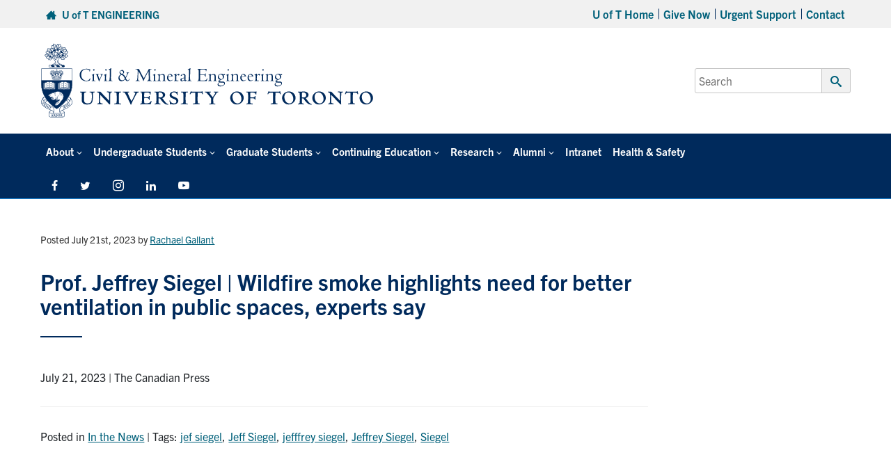

--- FILE ---
content_type: text/html; charset=UTF-8
request_url: https://civmin.utoronto.ca/prof-jeffrey-siegel-wildfire-smoke-highlights-need-for-better-ventilation-in-public-spaces-experts-say/
body_size: 60426
content:
<!DOCTYPE html>
<html lang="en-US">

<head>

	<meta charset="UTF-8">
	<meta name="viewport" content="width=device-width, initial-scale=1">
	<link rel="profile" href="https://gmpg.org/xfn/11">
	<link rel="pingback" href="https://civmin.utoronto.ca/xmlrpc.php">

		<meta name="description" content="July 21, 2023 | The Canadian Press">
	<meta property="og:url" content="https://civmin.utoronto.ca/prof-jeffrey-siegel-wildfire-smoke-highlights-need-for-better-ventilation-in-public-spaces-experts-say/"/>
	<meta property="og:site_name" content="Department of Civil &amp; Mineral Engineering" />
	<meta property="og:image" content="" />
	<meta property="og:description" content="July 21, 2023 | The Canadian Press" />
	<meta property="og:title" content="Prof. Jeffrey Siegel | Wildfire smoke highlights need for better ventilation in public spaces, experts say" />
	<!-- Twitter -->
	<meta name="twitter:card" content="summary_large_image" />
	<meta name="twitter:domain" content="https://civmin.utoronto.ca" />
	<meta name="twitter:title" content="Department of Civil &amp; Mineral Engineering" />
	<meta name="twitter:description" content="July 21, 2023 | The Canadian Press" />
								<link rel="icon" type="image/x-icon" sizes="16x16" href="https://civmin.utoronto.ca/wp-content/themes/fase-theme-2023-master/favicon.ico">
	
	<title>Prof. Jeffrey Siegel | Wildfire smoke highlights need for better ventilation in public spaces, experts say &#8211; Department of Civil &amp; Mineral Engineering</title>
<meta name='robots' content='max-image-preview:large' />
<link rel='dns-prefetch' href='//fonts.googleapis.com' />
<link rel='dns-prefetch' href='//use.typekit.net' />
<link rel="alternate" title="oEmbed (JSON)" type="application/json+oembed" href="https://civmin.utoronto.ca/wp-json/oembed/1.0/embed?url=https%3A%2F%2Fcivmin.utoronto.ca%2Fprof-jeffrey-siegel-wildfire-smoke-highlights-need-for-better-ventilation-in-public-spaces-experts-say%2F" />
<link rel="alternate" title="oEmbed (XML)" type="text/xml+oembed" href="https://civmin.utoronto.ca/wp-json/oembed/1.0/embed?url=https%3A%2F%2Fcivmin.utoronto.ca%2Fprof-jeffrey-siegel-wildfire-smoke-highlights-need-for-better-ventilation-in-public-spaces-experts-say%2F&#038;format=xml" />
		<!-- This site uses the Google Analytics by MonsterInsights plugin v9.11.1 - Using Analytics tracking - https://www.monsterinsights.com/ -->
							<script src="//www.googletagmanager.com/gtag/js?id=G-2E9NND0N6Y"  data-cfasync="false" data-wpfc-render="false" type="text/javascript" async></script>
			<script data-cfasync="false" data-wpfc-render="false" type="text/javascript">
				var mi_version = '9.11.1';
				var mi_track_user = true;
				var mi_no_track_reason = '';
								var MonsterInsightsDefaultLocations = {"page_location":"https:\/\/civmin.utoronto.ca\/prof-jeffrey-siegel-wildfire-smoke-highlights-need-for-better-ventilation-in-public-spaces-experts-say\/"};
								if ( typeof MonsterInsightsPrivacyGuardFilter === 'function' ) {
					var MonsterInsightsLocations = (typeof MonsterInsightsExcludeQuery === 'object') ? MonsterInsightsPrivacyGuardFilter( MonsterInsightsExcludeQuery ) : MonsterInsightsPrivacyGuardFilter( MonsterInsightsDefaultLocations );
				} else {
					var MonsterInsightsLocations = (typeof MonsterInsightsExcludeQuery === 'object') ? MonsterInsightsExcludeQuery : MonsterInsightsDefaultLocations;
				}

								var disableStrs = [
										'ga-disable-G-2E9NND0N6Y',
									];

				/* Function to detect opted out users */
				function __gtagTrackerIsOptedOut() {
					for (var index = 0; index < disableStrs.length; index++) {
						if (document.cookie.indexOf(disableStrs[index] + '=true') > -1) {
							return true;
						}
					}

					return false;
				}

				/* Disable tracking if the opt-out cookie exists. */
				if (__gtagTrackerIsOptedOut()) {
					for (var index = 0; index < disableStrs.length; index++) {
						window[disableStrs[index]] = true;
					}
				}

				/* Opt-out function */
				function __gtagTrackerOptout() {
					for (var index = 0; index < disableStrs.length; index++) {
						document.cookie = disableStrs[index] + '=true; expires=Thu, 31 Dec 2099 23:59:59 UTC; path=/';
						window[disableStrs[index]] = true;
					}
				}

				if ('undefined' === typeof gaOptout) {
					function gaOptout() {
						__gtagTrackerOptout();
					}
				}
								window.dataLayer = window.dataLayer || [];

				window.MonsterInsightsDualTracker = {
					helpers: {},
					trackers: {},
				};
				if (mi_track_user) {
					function __gtagDataLayer() {
						dataLayer.push(arguments);
					}

					function __gtagTracker(type, name, parameters) {
						if (!parameters) {
							parameters = {};
						}

						if (parameters.send_to) {
							__gtagDataLayer.apply(null, arguments);
							return;
						}

						if (type === 'event') {
														parameters.send_to = monsterinsights_frontend.v4_id;
							var hookName = name;
							if (typeof parameters['event_category'] !== 'undefined') {
								hookName = parameters['event_category'] + ':' + name;
							}

							if (typeof MonsterInsightsDualTracker.trackers[hookName] !== 'undefined') {
								MonsterInsightsDualTracker.trackers[hookName](parameters);
							} else {
								__gtagDataLayer('event', name, parameters);
							}
							
						} else {
							__gtagDataLayer.apply(null, arguments);
						}
					}

					__gtagTracker('js', new Date());
					__gtagTracker('set', {
						'developer_id.dZGIzZG': true,
											});
					if ( MonsterInsightsLocations.page_location ) {
						__gtagTracker('set', MonsterInsightsLocations);
					}
										__gtagTracker('config', 'G-2E9NND0N6Y', {"forceSSL":"true"} );
										window.gtag = __gtagTracker;										(function () {
						/* https://developers.google.com/analytics/devguides/collection/analyticsjs/ */
						/* ga and __gaTracker compatibility shim. */
						var noopfn = function () {
							return null;
						};
						var newtracker = function () {
							return new Tracker();
						};
						var Tracker = function () {
							return null;
						};
						var p = Tracker.prototype;
						p.get = noopfn;
						p.set = noopfn;
						p.send = function () {
							var args = Array.prototype.slice.call(arguments);
							args.unshift('send');
							__gaTracker.apply(null, args);
						};
						var __gaTracker = function () {
							var len = arguments.length;
							if (len === 0) {
								return;
							}
							var f = arguments[len - 1];
							if (typeof f !== 'object' || f === null || typeof f.hitCallback !== 'function') {
								if ('send' === arguments[0]) {
									var hitConverted, hitObject = false, action;
									if ('event' === arguments[1]) {
										if ('undefined' !== typeof arguments[3]) {
											hitObject = {
												'eventAction': arguments[3],
												'eventCategory': arguments[2],
												'eventLabel': arguments[4],
												'value': arguments[5] ? arguments[5] : 1,
											}
										}
									}
									if ('pageview' === arguments[1]) {
										if ('undefined' !== typeof arguments[2]) {
											hitObject = {
												'eventAction': 'page_view',
												'page_path': arguments[2],
											}
										}
									}
									if (typeof arguments[2] === 'object') {
										hitObject = arguments[2];
									}
									if (typeof arguments[5] === 'object') {
										Object.assign(hitObject, arguments[5]);
									}
									if ('undefined' !== typeof arguments[1].hitType) {
										hitObject = arguments[1];
										if ('pageview' === hitObject.hitType) {
											hitObject.eventAction = 'page_view';
										}
									}
									if (hitObject) {
										action = 'timing' === arguments[1].hitType ? 'timing_complete' : hitObject.eventAction;
										hitConverted = mapArgs(hitObject);
										__gtagTracker('event', action, hitConverted);
									}
								}
								return;
							}

							function mapArgs(args) {
								var arg, hit = {};
								var gaMap = {
									'eventCategory': 'event_category',
									'eventAction': 'event_action',
									'eventLabel': 'event_label',
									'eventValue': 'event_value',
									'nonInteraction': 'non_interaction',
									'timingCategory': 'event_category',
									'timingVar': 'name',
									'timingValue': 'value',
									'timingLabel': 'event_label',
									'page': 'page_path',
									'location': 'page_location',
									'title': 'page_title',
									'referrer' : 'page_referrer',
								};
								for (arg in args) {
																		if (!(!args.hasOwnProperty(arg) || !gaMap.hasOwnProperty(arg))) {
										hit[gaMap[arg]] = args[arg];
									} else {
										hit[arg] = args[arg];
									}
								}
								return hit;
							}

							try {
								f.hitCallback();
							} catch (ex) {
							}
						};
						__gaTracker.create = newtracker;
						__gaTracker.getByName = newtracker;
						__gaTracker.getAll = function () {
							return [];
						};
						__gaTracker.remove = noopfn;
						__gaTracker.loaded = true;
						window['__gaTracker'] = __gaTracker;
					})();
									} else {
										console.log("");
					(function () {
						function __gtagTracker() {
							return null;
						}

						window['__gtagTracker'] = __gtagTracker;
						window['gtag'] = __gtagTracker;
					})();
									}
			</script>
							<!-- / Google Analytics by MonsterInsights -->
		<style id='wp-img-auto-sizes-contain-inline-css' type='text/css'>
img:is([sizes=auto i],[sizes^="auto," i]){contain-intrinsic-size:3000px 1500px}
/*# sourceURL=wp-img-auto-sizes-contain-inline-css */
</style>
<style id='wp-emoji-styles-inline-css' type='text/css'>

	img.wp-smiley, img.emoji {
		display: inline !important;
		border: none !important;
		box-shadow: none !important;
		height: 1em !important;
		width: 1em !important;
		margin: 0 0.07em !important;
		vertical-align: -0.1em !important;
		background: none !important;
		padding: 0 !important;
	}
/*# sourceURL=wp-emoji-styles-inline-css */
</style>
<link rel='stylesheet' id='awsm-team-css-css' href='https://civmin.utoronto.ca/wp-content/plugins/awsm-team-pro/css/team.min.css?ver=1.10.2' type='text/css' media='all' />
<link rel='stylesheet' id='main-css' href='https://civmin.utoronto.ca/wp-content/themes/fase-theme-2023-master/dist/css/index.min.css?ver=1.0.3' type='text/css' media='all' />
<link rel='stylesheet' id='general-css' href='https://civmin.utoronto.ca/wp-content/themes/fase-theme-2023-master/dist/css/general.min.css?ver=1.0.3' type='text/css' media='all' />
<link rel='stylesheet' id='fontawesome-css' href='https://civmin.utoronto.ca/wp-content/themes/fase-theme-2023-master/dist/css/fontawesome.min.css?ver=1.0.3' type='text/css' media='none' onload='if(media!="all")media="all"' />
<link rel='stylesheet' id='fonts-css' href='https://fonts.googleapis.com/css?family=Open+Sans%3A400%2C600%2C700&#038;ver=1.1' type='text/css' media='all' />
<link rel='stylesheet' id='typekit-css' href='https://use.typekit.net/egq6ygb.css?ver=1.0' type='text/css' media='all' />
<link rel='stylesheet' id='tablepress-default-css' href='https://civmin.utoronto.ca/wp-content/tablepress-combined.min.css?ver=143' type='text/css' media='all' />
<link rel='stylesheet' id='pp-animate-css' href='https://civmin.utoronto.ca/wp-content/plugins/bbpowerpack/assets/css/animate.min.css?ver=3.5.1' type='text/css' media='all' />
<script type="text/javascript" id="jquery-core-js-extra">
/* <![CDATA[ */
var SDT_DATA = {"ajaxurl":"https://civmin.utoronto.ca/wp-admin/admin-ajax.php","siteUrl":"https://civmin.utoronto.ca/","pluginsUrl":"https://civmin.utoronto.ca/wp-content/plugins","isAdmin":""};
//# sourceURL=jquery-core-js-extra
/* ]]> */
</script>
<script type="text/javascript" src="https://civmin.utoronto.ca/wp-includes/js/jquery/jquery.min.js?ver=3.7.1" id="jquery-core-js"></script>
<script type="text/javascript" defer='defer' src="https://civmin.utoronto.ca/wp-includes/js/jquery/jquery-migrate.min.js?ver=3.4.1" id="jquery-migrate-js"></script>
<script type="text/javascript" src="https://civmin.utoronto.ca/wp-content/plugins/google-analytics-premium/assets/js/frontend-gtag.min.js?ver=9.11.1" id="monsterinsights-frontend-script-js" async="async" data-wp-strategy="async"></script>
<script data-cfasync="false" data-wpfc-render="false" type="text/javascript" id='monsterinsights-frontend-script-js-extra'>/* <![CDATA[ */
var monsterinsights_frontend = {"js_events_tracking":"true","download_extensions":"doc,pdf,ppt,zip,xls,docx,pptx,xlsx","inbound_paths":"[]","home_url":"https:\/\/civmin.utoronto.ca","hash_tracking":"false","v4_id":"G-2E9NND0N6Y"};/* ]]> */
</script>
<script type="text/javascript" src="https://civmin.utoronto.ca/wp-content/themes/fase-theme-2023-master/assets/js/vendor/lazysizes.min.js?ver=1.0.0" id="lazysizes-js"></script>
<script type="text/javascript" src="https://civmin.utoronto.ca/wp-content/themes/fase-theme-2023-master/assets/js/vendor/focus-visible-main/focus-visible.js?ver=1.0.0" id="focus-visible-js"></script>
<script type="text/javascript" src="https://civmin.utoronto.ca/wp-content/themes/fase-theme-2023-master/dist/js/bundled/browser-detect-combined.min.js?ver=1.0.0" id="browser-detect-js"></script>
<link rel="https://api.w.org/" href="https://civmin.utoronto.ca/wp-json/" /><link rel="alternate" title="JSON" type="application/json" href="https://civmin.utoronto.ca/wp-json/wp/v2/posts/35217" /><link rel="EditURI" type="application/rsd+xml" title="RSD" href="https://civmin.utoronto.ca/xmlrpc.php?rsd" />
<meta name="generator" content="WordPress 6.9" />
<link rel="canonical" href="https://civmin.utoronto.ca/prof-jeffrey-siegel-wildfire-smoke-highlights-need-for-better-ventilation-in-public-spaces-experts-say/" />
<link rel='shortlink' href='https://civmin.utoronto.ca/?p=35217' />
		<script>
			var bb_powerpack = {
				version: '2.40.10',
				getAjaxUrl: function() { return atob( 'aHR0cHM6Ly9jaXZtaW4udXRvcm9udG8uY2Evd3AtYWRtaW4vYWRtaW4tYWpheC5waHA=' ); },
				callback: function() {},
				mapMarkerData: {},
				post_id: '35217',
				search_term: '',
				current_page: 'https://civmin.utoronto.ca/prof-jeffrey-siegel-wildfire-smoke-highlights-need-for-better-ventilation-in-public-spaces-experts-say/',
				conditionals: {
					is_front_page: false,
					is_home: false,
					is_archive: false,
					current_post_type: '',
					is_tax: false,
										is_author: false,
					current_author: false,
					is_search: false,
									}
			};
		</script>
		<meta name="tec-api-version" content="v1"><meta name="tec-api-origin" content="https://civmin.utoronto.ca"><link rel="alternate" href="https://civmin.utoronto.ca/wp-json/tribe/events/v1/" /><link rel="icon" href="https://civmin.utoronto.ca/wp-content/uploads/2014/06/cropped-Title-Screen-Twitter-Logo-2-32x32.png" sizes="32x32" />
<link rel="icon" href="https://civmin.utoronto.ca/wp-content/uploads/2014/06/cropped-Title-Screen-Twitter-Logo-2-192x192.png" sizes="192x192" />
<link rel="apple-touch-icon" href="https://civmin.utoronto.ca/wp-content/uploads/2014/06/cropped-Title-Screen-Twitter-Logo-2-180x180.png" />
<meta name="msapplication-TileImage" content="https://civmin.utoronto.ca/wp-content/uploads/2014/06/cropped-Title-Screen-Twitter-Logo-2-270x270.png" />
		<style type="text/css" id="wp-custom-css">
			.main-nav-bar .primary-nav > li a {
    font-size: 0.95rem;
}

.ai1ec-day {
	line-height:0.5;
}

img, figure {
	max-width: 100%;
}

.page-template-default.fl-builder .entry-content>.fl-builder-content>.fl-row.fl-row-fixed-width .fl-row-fixed-width, .page-template-default.fl-builder .entry-content>.fl-builder-content>.fl-row.fl-row-fixed-width .fl-row-full-width, .page-template-default.fl-builder .entry-content>.fl-builder-content>.fl-row.fl-row-full-width .fl-row-fixed-width, .page-template-default.fl-builder .entry-content>.fl-builder-content>.fl-row.fl-row-full-width .fl-row-full-width {
    margin-left: 0rem !important;		</style>
		</head>


<body class="wp-singular post-template-default single single-post postid-35217 single-format-standard wp-theme-fase-theme-2023-master fl-builder-2-10-0-5 fl-theme-1 fl-no-js tribe-no-js">
	<div id="page" class="site">
		<header>
	<a href="#content" class="screen-reader-text skip-link">Skip to content</a>
	<div class="top-bar grey-bar">
		<div class="d-md-flex align-items-center content-wrap flex-row justify-content-between">
			<div class="top-bar-left p-2">
				<span class="top-bar-left-1">
					<a href="https://www.engineering.utoronto.ca">
						<span class="icon-home" aria-hidden="true" tabindex="-1"></span>
						<span class="link">U of T ENGINEERING</span>
					</a>
				</span>
							</div>
			<div class="top-bar-right p-2">
			<div class="menu-top-menu-container"><ul id="secondaryNav" class="top-nav"><li itemscope="itemscope" itemtype="https://www.schema.org/SiteNavigationElement" id="menu-item-32446" class="menu-item menu-item-type-custom menu-item-object-custom menu-item-32446 nav-item level-0"><a href="https://www.utoronto.ca/" class="nav-link" id="menu-item-link-32446">U of T Home</a></li>
<li itemscope="itemscope" itemtype="https://www.schema.org/SiteNavigationElement" id="menu-item-32447" class="menu-item menu-item-type-custom menu-item-object-custom menu-item-32447 nav-item level-0"><a href="https://alumni.engineering.utoronto.ca/giving/" class="nav-link" id="menu-item-link-32447">Give Now</a></li>
<li itemscope="itemscope" itemtype="https://www.schema.org/SiteNavigationElement" id="menu-item-32448" class="menu-item menu-item-type-custom menu-item-object-custom menu-item-32448 nav-item level-0"><a href="https://www.engineering.utoronto.ca/mental-health-wellness/talk-to-someone-right-now/" class="nav-link" id="menu-item-link-32448">Urgent Support</a></li>
<li itemscope="itemscope" itemtype="https://www.schema.org/SiteNavigationElement" id="menu-item-32449" class="menu-item menu-item-type-custom menu-item-object-custom menu-item-32449 nav-item level-0"><a href="https://civmin.utoronto.ca/home/about-us/contact-us/" class="nav-link" id="menu-item-link-32449">Contact</a></li>
</ul></div>			</div>
		</div>
	</div>
	<div class="middle-bar -with-title">
		<div class="d-flex align-items-center content-wrap justify-content-between flex-wrap">
			<div class="main-logo">
				<a href="https://civmin.utoronto.ca" aria-hidden="true" tabIndex="-1"><img src="https://civmin.utoronto.ca/wp-content/uploads/2023/02/CivMin_Signature_655.svg" alt="Department of Civil &amp; Mineral Engineering Home Page" height="126" width="618" /></a>
			</div>
			<div class="main-search">
				<form role="search" aria-label="Primary search form" method="get" class="search-form" action="https://find.utoronto.ca/search">
	<label for="headerSearch">
		<span class="screen-reader-text">Search for:</span>
		<input id="headerSearch" type="search" class="search-field" placeholder="Search" value="" name="q" />
	</label>
	<button type="submit" class="header-search-submit">
		<span class="icon-search" aria-hidden="true" ></span>
		<span class="screen-reader-text">Submit Search</span>
	</button>
			<input type="hidden" name="output" value="xml_no_dtd">
		<input type="hidden" name="ie" value="UTF-8">
		<input type="hidden" name="oe" value="UTF-8">
		<input type="hidden" name="site" value="Engineering">
		<input type="hidden" name="client" value="engineering">
		<input type="hidden" name="proxystylesheet" value="engineering">
		</form>
			</div>
			<div class="desktop-hidden nav-bar-toggle">
				<button class="main-nav-toggle" aria-controls="mainNavBar" type="button" aria-expanded="false" aria-hidden="true" tabindex="-1">
					<span class="transformicon"></span>
					<span class="screen-reader-text">Main Menu</span>
				</button>
			</div>
		</div>
	</div>
	<div class="title-bar grey-bar large-hidden">
		<div class="content-wrap">
			<p><a href="https://civmin.utoronto.ca">Department of Civil &amp; Mineral Engineering</a></p>
		</div>
	</div>
	<div class="main-nav-bar" id="mainNavBar">
		<div class="content-wrap">
			<div class="main-nav">
			<nav class="menu-main-v2-container" aria-label="Primary navigation"><ul id="primaryNav" class="primary-nav"><li itemscope="itemscope" itemtype="https://www.schema.org/SiteNavigationElement" id="menu-item-20345" class="menu-item menu-item-type-post_type menu-item-object-page menu-item-has-children dropdown menu-item-20345 nav-item level-0"><a href="https://civmin.utoronto.ca/home/about-us/" data-url="https://civmin.utoronto.ca/home/about-us/" data-toggle="dropdown" role="button" class="dropdown-toggle nav-link" id="menu-item-dropdown-20345">About</a>
<ul class="sub-menu" aria-labelledby="menu-item-dropdown-20345" role="menu" aria-label="Sub menu navigation list" >
	<li itemscope="itemscope" itemtype="https://www.schema.org/SiteNavigationElement" id="menu-item-35433" class="menu-item menu-item-type-post_type menu-item-object-page menu-item-has-children dropdown menu-item-35433 nav-item level-1"><a href="https://civmin.utoronto.ca/home/about-us/about-civmin/" class="dropdown-item" id="menu-item-link-35433">About CivMin</a>
	<ul class="sub-menu" aria-labelledby="menu-item-link-35433" role="menu" aria-label="Sub menu navigation list" >
		<li itemscope="itemscope" itemtype="https://www.schema.org/SiteNavigationElement" id="menu-item-37017" class="menu-item menu-item-type-post_type menu-item-object-page menu-item-37017 nav-item level-2"><a href="https://civmin.utoronto.ca/self-study/" class="dropdown-item" id="menu-item-link-37017">Self-Study</a></li>
		<li itemscope="itemscope" itemtype="https://www.schema.org/SiteNavigationElement" id="menu-item-35434" class="menu-item menu-item-type-post_type menu-item-object-page menu-item-35434 nav-item level-2"><a href="https://civmin.utoronto.ca/home/about-us/about-civmin/history/" class="dropdown-item" id="menu-item-link-35434">Department History</a></li>
		<li itemscope="itemscope" itemtype="https://www.schema.org/SiteNavigationElement" id="menu-item-36843" class="menu-item menu-item-type-post_type menu-item-object-page menu-item-36843 nav-item level-2"><a href="https://civmin.utoronto.ca/home/about-us/camp/" class="dropdown-item" id="menu-item-link-36843">Camp</a></li>
		<li itemscope="itemscope" itemtype="https://www.schema.org/SiteNavigationElement" id="menu-item-35435" class="menu-item menu-item-type-post_type menu-item-object-page menu-item-35435 nav-item level-2"><a href="https://civmin.utoronto.ca/home/about-us/about-civmin/skygarden/" class="dropdown-item" id="menu-item-link-35435">SkyGarden</a></li>
		<li itemscope="itemscope" itemtype="https://www.schema.org/SiteNavigationElement" id="menu-item-28137" class="menu-item menu-item-type-post_type menu-item-object-page menu-item-28137 nav-item level-2"><a href="https://civmin.utoronto.ca/home/partner-with-us/industry-advisory-board/" class="dropdown-item" id="menu-item-link-28137">Industry Advisory Board (CivE)</a></li>
		<li itemscope="itemscope" itemtype="https://www.schema.org/SiteNavigationElement" id="menu-item-34374" class="menu-item menu-item-type-post_type menu-item-object-page menu-item-34374 nav-item level-2"><a href="https://civmin.utoronto.ca/home/partner-with-us/lmep-advisory-board/" class="dropdown-item" id="menu-item-link-34374">Lassonde Mineral Engineering Program Advisory Board</a></li>
	</ul>
</li>
	<li itemscope="itemscope" itemtype="https://www.schema.org/SiteNavigationElement" id="menu-item-20347" class="menu-item menu-item-type-post_type menu-item-object-page menu-item-20347 nav-item level-1"><a href="https://civmin.utoronto.ca/home/about-us/about-civmin/department-leadership/" class="dropdown-item" id="menu-item-link-20347">Department Leadership</a></li>
	<li itemscope="itemscope" itemtype="https://www.schema.org/SiteNavigationElement" id="menu-item-20349" class="menu-item menu-item-type-post_type menu-item-object-page menu-item-has-children dropdown menu-item-20349 nav-item level-1"><a href="https://civmin.utoronto.ca/home/about-us/news/" class="dropdown-item" id="menu-item-link-20349">News</a>
	<ul class="sub-menu" aria-labelledby="menu-item-link-20349" role="menu" aria-label="Sub menu navigation list" >
		<li itemscope="itemscope" itemtype="https://www.schema.org/SiteNavigationElement" id="menu-item-27165" class="menu-item menu-item-type-post_type menu-item-object-page menu-item-27165 nav-item level-2"><a href="https://civmin.utoronto.ca/home/about-us/past-newsletters/" class="dropdown-item" id="menu-item-link-27165">Past Newsletters</a></li>
		<li itemscope="itemscope" itemtype="https://www.schema.org/SiteNavigationElement" id="menu-item-20350" class="menu-item menu-item-type-post_type menu-item-object-page menu-item-20350 nav-item level-2"><a href="https://civmin.utoronto.ca/home/about-us/calendar/lectures/" class="dropdown-item" id="menu-item-link-20350">Distinguished Lectures</a></li>
	</ul>
</li>
	<li itemscope="itemscope" itemtype="https://www.schema.org/SiteNavigationElement" id="menu-item-20348" class="menu-item menu-item-type-post_type menu-item-object-page menu-item-20348 nav-item level-1"><a href="https://civmin.utoronto.ca/home/about-us/opportunities/" class="dropdown-item" id="menu-item-link-20348">Job Opportunities</a></li>
	<li itemscope="itemscope" itemtype="https://www.schema.org/SiteNavigationElement" id="menu-item-20362" class="menu-item menu-item-type-post_type menu-item-object-page menu-item-20362 nav-item level-1"><a href="https://civmin.utoronto.ca/home/partner-with-us/hire-an-engineering-student-or-graduate/" class="dropdown-item" id="menu-item-link-20362">Hire An Engineering Student Or Graduate</a></li>
	<li itemscope="itemscope" itemtype="https://www.schema.org/SiteNavigationElement" id="menu-item-29022" class="menu-item menu-item-type-post_type menu-item-object-page menu-item-29022 nav-item level-1"><a href="https://civmin.utoronto.ca/home/about-us/equity-diversity-and-inclusion/" class="dropdown-item" id="menu-item-link-29022">Equity, Diversity and Inclusion</a></li>
	<li itemscope="itemscope" itemtype="https://www.schema.org/SiteNavigationElement" id="menu-item-20370" class="menu-item menu-item-type-post_type menu-item-object-page menu-item-20370 nav-item level-1"><a href="https://civmin.utoronto.ca/home/about-us/directory/" class="dropdown-item" id="menu-item-link-20370">Directory</a></li>
	<li itemscope="itemscope" itemtype="https://www.schema.org/SiteNavigationElement" id="menu-item-20351" class="menu-item menu-item-type-post_type menu-item-object-page menu-item-20351 nav-item level-1"><a href="https://civmin.utoronto.ca/home/about-us/contact-us/" class="dropdown-item" id="menu-item-link-20351">Contact Us</a></li>
</ul>
</li>
<li itemscope="itemscope" itemtype="https://www.schema.org/SiteNavigationElement" id="menu-item-40101" class="menu-item menu-item-type-custom menu-item-object-custom menu-item-has-children dropdown menu-item-40101 nav-item level-0"><a href="#" data-url="#" data-toggle="dropdown" role="button" class="dropdown-toggle nav-link" id="menu-item-dropdown-40101">Undergraduate Students</a>
<ul class="sub-menu" aria-labelledby="menu-item-dropdown-40101" role="menu" aria-label="Sub menu navigation list" >
	<li itemscope="itemscope" itemtype="https://www.schema.org/SiteNavigationElement" id="menu-item-20353" class="menu-item menu-item-type-post_type menu-item-object-page menu-item-20353 nav-item level-1"><a href="https://civmin.utoronto.ca/home/programs/undergraduate-programs/" class="dropdown-item" id="menu-item-link-20353">Undergraduate Programs &#038; Admission</a></li>
	<li itemscope="itemscope" itemtype="https://www.schema.org/SiteNavigationElement" id="menu-item-40094" class="menu-item menu-item-type-custom menu-item-object-custom menu-item-40094 nav-item level-1"><a href="https://engineering.calendar.utoronto.ca/search-courses" class="dropdown-item" id="menu-item-link-40094">Undergraduate Courses</a></li>
	<li itemscope="itemscope" itemtype="https://www.schema.org/SiteNavigationElement" id="menu-item-20355" class="menu-item menu-item-type-post_type menu-item-object-page menu-item-20355 nav-item level-1"><a href="https://civmin.utoronto.ca/home/programs/office-of-student-services/" class="dropdown-item" id="menu-item-link-20355">Office of Student Services</a></li>
	<li itemscope="itemscope" itemtype="https://www.schema.org/SiteNavigationElement" id="menu-item-40114" class="menu-item menu-item-type-custom menu-item-object-custom menu-item-40114 nav-item level-1"><a href="https://q.utoronto.ca/courses/89657" class="dropdown-item" id="menu-item-link-40114">Info Hub (Current Students)</a></li>
</ul>
</li>
<li itemscope="itemscope" itemtype="https://www.schema.org/SiteNavigationElement" id="menu-item-40102" class="menu-item menu-item-type-custom menu-item-object-custom menu-item-has-children dropdown menu-item-40102 nav-item level-0"><a href="#" data-url="#" data-toggle="dropdown" role="button" class="dropdown-toggle nav-link" id="menu-item-dropdown-40102">Graduate Students</a>
<ul class="sub-menu" aria-labelledby="menu-item-dropdown-40102" role="menu" aria-label="Sub menu navigation list" >
	<li itemscope="itemscope" itemtype="https://www.schema.org/SiteNavigationElement" id="menu-item-37297" class="menu-item menu-item-type-post_type menu-item-object-page menu-item-37297 nav-item level-1"><a href="https://civmin.utoronto.ca/home/programs/graduate-programs/professional-programs/" class="dropdown-item" id="menu-item-link-37297">Professional Degree Programs</a></li>
	<li itemscope="itemscope" itemtype="https://www.schema.org/SiteNavigationElement" id="menu-item-37296" class="menu-item menu-item-type-post_type menu-item-object-page menu-item-37296 nav-item level-1"><a href="https://civmin.utoronto.ca/home/programs/graduate-programs/research-programs/" class="dropdown-item" id="menu-item-link-37296">Research Degree Programs</a></li>
	<li itemscope="itemscope" itemtype="https://www.schema.org/SiteNavigationElement" id="menu-item-20445" class="menu-item menu-item-type-post_type menu-item-object-page menu-item-20445 nav-item level-1"><a href="https://civmin.utoronto.ca/home/admissions/graduate-admissions/" class="dropdown-item" id="menu-item-link-20445">Graduate Admissions</a></li>
	<li itemscope="itemscope" itemtype="https://www.schema.org/SiteNavigationElement" id="menu-item-28204" class="menu-item menu-item-type-post_type menu-item-object-page menu-item-28204 nav-item level-1"><a href="https://civmin.utoronto.ca/home/programs/graduate-programs/graduate-fees-scholarships-and-funding/" class="dropdown-item" id="menu-item-link-28204">Graduate Fees, Financial Support &#038; Awards</a></li>
	<li itemscope="itemscope" itemtype="https://www.schema.org/SiteNavigationElement" id="menu-item-40107" class="menu-item menu-item-type-post_type menu-item-object-page menu-item-40107 nav-item level-1"><a href="https://civmin.utoronto.ca/home/programs/courses/graduate-courses/" class="dropdown-item" id="menu-item-link-40107">Graduate Courses</a></li>
	<li itemscope="itemscope" itemtype="https://www.schema.org/SiteNavigationElement" id="menu-item-43401" class="menu-item menu-item-type-post_type menu-item-object-page menu-item-43401 nav-item level-1"><a href="https://civmin.utoronto.ca/master-of-engineering-projects/" class="dropdown-item" id="menu-item-link-43401">Master of Engineering Projects</a></li>
	<li itemscope="itemscope" itemtype="https://www.schema.org/SiteNavigationElement" id="menu-item-40115" class="menu-item menu-item-type-custom menu-item-object-custom menu-item-40115 nav-item level-1"><a href="https://q.utoronto.ca/courses/97618" class="dropdown-item" id="menu-item-link-40115">Current Professional Stream Students</a></li>
	<li itemscope="itemscope" itemtype="https://www.schema.org/SiteNavigationElement" id="menu-item-44088" class="menu-item menu-item-type-custom menu-item-object-custom menu-item-44088 nav-item level-1"><a href="https://utoronto.sharepoint.com/sites/fase-CivMinRecords" class="dropdown-item" id="menu-item-link-44088">Current Research Stream Students</a></li>
</ul>
</li>
<li itemscope="itemscope" itemtype="https://www.schema.org/SiteNavigationElement" id="menu-item-41319" class="menu-item menu-item-type-custom menu-item-object-custom menu-item-has-children dropdown menu-item-41319 nav-item level-0"><a href="#" data-url="#" data-toggle="dropdown" role="button" class="dropdown-toggle nav-link" id="menu-item-dropdown-41319">Continuing Education</a>
<ul class="sub-menu" aria-labelledby="menu-item-dropdown-41319" role="menu" aria-label="Sub menu navigation list" >
	<li itemscope="itemscope" itemtype="https://www.schema.org/SiteNavigationElement" id="menu-item-41189" class="menu-item menu-item-type-custom menu-item-object-custom menu-item-41189 nav-item level-1"><a href="https://mimp.civmin.utoronto.ca/" class="dropdown-item" id="menu-item-link-41189">Mining Industry Management Program (MIMP)</a></li>
	<li itemscope="itemscope" itemtype="https://www.schema.org/SiteNavigationElement" id="menu-item-44374" class="menu-item menu-item-type-post_type menu-item-object-page menu-item-44374 nav-item level-1"><a href="https://civmin.utoronto.ca/audit-courses-building-science/" class="dropdown-item" id="menu-item-link-44374">Audit Graduate Courses in Building Science</a></li>
	<li itemscope="itemscope" itemtype="https://www.schema.org/SiteNavigationElement" id="menu-item-41642" class="menu-item menu-item-type-post_type menu-item-object-page menu-item-41642 nav-item level-1"><a href="https://civmin.utoronto.ca/home/programs/graduate-programs/non-degree-studies-audits-and-visitors/" class="dropdown-item" id="menu-item-link-41642">Graduate Courses: Auditing, Non-degree Students, &#038; Visitors</a></li>
</ul>
</li>
<li itemscope="itemscope" itemtype="https://www.schema.org/SiteNavigationElement" id="menu-item-20360" class="menu-item menu-item-type-custom menu-item-object-custom menu-item-has-children dropdown menu-item-20360 nav-item level-0"><a href="https://civmin.utoronto.ca/home/our-research/research/" data-url="https://civmin.utoronto.ca/home/our-research/research/" data-toggle="dropdown" role="button" class="dropdown-toggle nav-link" id="menu-item-dropdown-20360">Research</a>
<ul class="sub-menu" aria-labelledby="menu-item-dropdown-20360" role="menu" aria-label="Sub menu navigation list" >
	<li itemscope="itemscope" itemtype="https://www.schema.org/SiteNavigationElement" id="menu-item-20359" class="menu-item menu-item-type-post_type menu-item-object-page menu-item-20359 nav-item level-1"><a href="https://civmin.utoronto.ca/home/our-research/research/" class="dropdown-item" id="menu-item-link-20359">Research Themes</a></li>
	<li itemscope="itemscope" itemtype="https://www.schema.org/SiteNavigationElement" id="menu-item-20357" class="menu-item menu-item-type-post_type menu-item-object-page menu-item-20357 nav-item level-1"><a href="https://civmin.utoronto.ca/home/our-research/institutes-centres/" class="dropdown-item" id="menu-item-link-20357">Institutes &#038; Centres</a></li>
	<li itemscope="itemscope" itemtype="https://www.schema.org/SiteNavigationElement" id="menu-item-28539" class="menu-item menu-item-type-custom menu-item-object-custom menu-item-28539 nav-item level-1"><a href="https://civmin.utoronto.ca/civmin-research-handbook/" class="dropdown-item" id="menu-item-link-28539">CivMin Research Handbook</a></li>
	<li itemscope="itemscope" itemtype="https://www.schema.org/SiteNavigationElement" id="menu-item-20358" class="menu-item menu-item-type-post_type menu-item-object-page menu-item-20358 nav-item level-1"><a href="https://civmin.utoronto.ca/home/our-research/facilities/" class="dropdown-item" id="menu-item-link-20358">Research Facilities</a></li>
	<li itemscope="itemscope" itemtype="https://www.schema.org/SiteNavigationElement" id="menu-item-20363" class="menu-item menu-item-type-post_type menu-item-object-page menu-item-20363 nav-item level-1"><a href="https://civmin.utoronto.ca/home/partner-with-us/research-partnerships/" class="dropdown-item" id="menu-item-link-20363">Research Partnerships</a></li>
</ul>
</li>
<li itemscope="itemscope" itemtype="https://www.schema.org/SiteNavigationElement" id="menu-item-36335" class="menu-item menu-item-type-custom menu-item-object-custom menu-item-has-children dropdown menu-item-36335 nav-item level-0"><a href="#" data-url="#" data-toggle="dropdown" role="button" class="dropdown-toggle nav-link" id="menu-item-dropdown-36335">Alumni</a>
<ul class="sub-menu" aria-labelledby="menu-item-dropdown-36335" role="menu" aria-label="Sub menu navigation list" >
	<li itemscope="itemscope" itemtype="https://www.schema.org/SiteNavigationElement" id="menu-item-20365" class="menu-item menu-item-type-post_type menu-item-object-page menu-item-20365 nav-item level-1"><a href="https://civmin.utoronto.ca/home/alumni/get-connected/" class="dropdown-item" id="menu-item-link-20365">Get Connected</a></li>
	<li itemscope="itemscope" itemtype="https://www.schema.org/SiteNavigationElement" id="menu-item-20366" class="menu-item menu-item-type-post_type menu-item-object-page menu-item-20366 nav-item level-1"><a href="https://civmin.utoronto.ca/home/alumni/foundations/" class="dropdown-item" id="menu-item-link-20366">foundations Magazine</a></li>
	<li itemscope="itemscope" itemtype="https://www.schema.org/SiteNavigationElement" id="menu-item-20367" class="menu-item menu-item-type-custom menu-item-object-custom menu-item-20367 nav-item level-1"><a href="https://secureca.imodules.com/s/731/form-blank/index.aspx?sid=731&#038;gid=1&#038;pgid=11544&#038;cid=19864" class="dropdown-item" id="menu-item-link-20367">Update Your Contact Information</a></li>
	<li itemscope="itemscope" itemtype="https://www.schema.org/SiteNavigationElement" id="menu-item-20369" class="menu-item menu-item-type-custom menu-item-object-custom menu-item-20369 nav-item level-1"><a href="https://www.camp1.ca/wordpress/" class="dropdown-item" id="menu-item-link-20369">Iron Ring</a></li>
</ul>
</li>
<li itemscope="itemscope" itemtype="https://www.schema.org/SiteNavigationElement" id="menu-item-28324" class="menu-item menu-item-type-custom menu-item-object-custom menu-item-28324 nav-item level-0"><a href="https://utoronto.sharepoint.com/sites/fase-CivMin/SitePages/Home.aspx?OR=Teams-HL&#038;CT=1643992347378&#038;sourceId=&#038;params=%22AppName%22:%22Teams-Desktop%22,%22AppVersion%22:%2228/22010300409%22" class="nav-link" id="menu-item-link-28324">Intranet</a></li>
<li itemscope="itemscope" itemtype="https://www.schema.org/SiteNavigationElement" id="menu-item-36192" class="menu-item menu-item-type-post_type menu-item-object-page menu-item-36192 nav-item level-0"><a href="https://civmin.utoronto.ca/health-and-safety/" class="nav-link" id="menu-item-link-36192">Health &#038; Safety</a></li>
</ul></nav>			</div>
						<div class="social-nav-wrapper">
			<div class="menu-social-container"><ul id="menu-social" class="social-nav"><li itemscope="itemscope" itemtype="https://www.schema.org/SiteNavigationElement" id="menu-item-14159" class="menu-item menu-item-type-custom menu-item-object-custom menu-item-14159 nav-item"><a href="https://www.facebook.com/civminutoronto/" class="nav-link"><span class="soc-icon-facebook"></span><span class="screen-reader-text">Facebook</span></span></a></li>
<li itemscope="itemscope" itemtype="https://www.schema.org/SiteNavigationElement" id="menu-item-14160" class="menu-item menu-item-type-custom menu-item-object-custom menu-item-14160 nav-item"><a href="https://twitter.com/civmin?lang=en" class="nav-link"><span class="soc-icon-twitter"></span><span class="screen-reader-text">Twitter/X</span></span></a></li>
<li itemscope="itemscope" itemtype="https://www.schema.org/SiteNavigationElement" id="menu-item-14161" class="menu-item menu-item-type-custom menu-item-object-custom menu-item-14161 nav-item"><a href="https://www.instagram.com/civmin/" class="nav-link"><span class="soc-icon-instagram"></span><span class="screen-reader-text">Instagram</span></span></a></li>
<li itemscope="itemscope" itemtype="https://www.schema.org/SiteNavigationElement" id="menu-item-22663" class="menu-item menu-item-type-custom menu-item-object-custom menu-item-22663 nav-item"><a href="https://www.linkedin.com/school/civmin/" class="nav-link"><span class="soc-icon-linkedin"></span><span class="screen-reader-text">LinkedIn</span></span></a></li>
<li itemscope="itemscope" itemtype="https://www.schema.org/SiteNavigationElement" id="menu-item-24105" class="menu-item menu-item-type-custom menu-item-object-custom menu-item-24105 nav-item"><a href="https://www.youtube.com/user/civmin" class="nav-link"><span class="soc-icon-youtube"></span><span class="screen-reader-text">Youtube</span></span></a></li>
</ul></div>			</div>
						<div class="desktop-hidden main-nav-top-bar" tabindex="-1" aria-hidden="true"></div>
			<div class="desktop-hidden main-nav-search-bar" tabindex="-1" aria-hidden="true"></div>
		</div>
	</div>
</header>

<main class="primary content-area" id="content" tabindex="-1">
	<div class="site-main content-wrap">
				<div class="d-md-flex justify-content-md-between">
			<div class="large-col px-0 col-xs-12 col-md-9 pl-md-0">
				
<article id="post-35217" class="pt-2 pt-md-3 pt-lg-5 post-35217 post type-post status-publish format-standard hentry category-in-the-news tag-jef-siegel tag-jeff-siegel tag-jefffrey-siegel tag-jeffrey-siegel tag-siegel">

	<div class="entry-meta">
		<span class="date">Posted July 21st, 2023</span> by <span class="author"><a href="https://civmin.utoronto.ca/author/rachael-gallant/">Rachael Gallant</a></span>
	</div><!-- .entry-meta -->

	<section class="entry-header">
		<h1>Prof. Jeffrey Siegel | Wildfire smoke highlights need for better ventilation in public spaces, experts say</h1>
		<span class="title-underline" aria-hidden="true"></span>
	</section><!-- .entry-header -->

	<section class="entry-content">
		<p>July 21, 2023 | The Canadian Press</p>
	</section><!-- .entry-content -->

	<span class="hr" aria-hidden="true"></span>

	<section class="entry-footer">
		<div class="entry-taxonomy">
			<span class="categories">Posted in <a href="https://civmin.utoronto.ca/page/in-the-news/" rel="category tag">In the News</a></span><span class="tags"> | Tags: <a href="https://civmin.utoronto.ca/tag/jef-siegel/" rel="tag">jef siegel</a>, <a href="https://civmin.utoronto.ca/tag/jeff-siegel/" rel="tag">Jeff Siegel</a>, <a href="https://civmin.utoronto.ca/tag/jefffrey-siegel/" rel="tag">jefffrey siegel</a>, <a href="https://civmin.utoronto.ca/tag/jeffrey-siegel/" rel="tag">Jeffrey Siegel</a>, <a href="https://civmin.utoronto.ca/tag/siegel/" rel="tag">Siegel</a></span>		</div><!-- .entry-taxonomy -->

			</section><!-- .entry-footer -->

</article><!-- #post-## -->

			</div>
			<div class="small-col px-0 pl-md-3 pl-lg-5 mb-5 col-xs-12 col-md-3">
				<aside id="sidebar-right" class="sidebar widget-area" role="complementary">
	</aside><!-- #sidebar-right .sidebar .widget-area -->
			</div><!-- small-col -->

		</div><!-- .dflex -->
	</div><!-- #main -->
</main><!-- #content -->


	<footer id="footer" class="footer">
		<div class="site-footer content-wrap">
			<div class="footer-wordmark">
				<div class="wordmark-wrapper d-flex align-items-center justify-content-center">
					<a href="https://civmin.utoronto.ca">
					<img src="https://civmin.utoronto.ca/wp-content/themes/fase-theme-2023-master/assets/img/ll-placeholder.png" data-src="https://civmin.utoronto.ca/wp-content/uploads/2023/02/CivMin_Signature_Reverse.svg" alt="U of T Enginering Home" height="94" width="442" class="lazyload" />
					</a>
				</div>
			</div>
			<div class="footer-social">
								<div class="footer-social-menu">
					<div class="menu-social-container"><ul id="menu-social-1" class="social-nav"><li itemscope="itemscope" itemtype="https://www.schema.org/SiteNavigationElement" class="menu-item menu-item-type-custom menu-item-object-custom menu-item-14159 nav-item"><a href="https://www.facebook.com/civminutoronto/" class="nav-link"><span class="soc-icon-facebook"></span><span class="screen-reader-text">Facebook</span></span></a></li>
<li itemscope="itemscope" itemtype="https://www.schema.org/SiteNavigationElement" class="menu-item menu-item-type-custom menu-item-object-custom menu-item-14160 nav-item"><a href="https://twitter.com/civmin?lang=en" class="nav-link"><span class="soc-icon-twitter"></span><span class="screen-reader-text">Twitter/X</span></span></a></li>
<li itemscope="itemscope" itemtype="https://www.schema.org/SiteNavigationElement" class="menu-item menu-item-type-custom menu-item-object-custom menu-item-14161 nav-item"><a href="https://www.instagram.com/civmin/" class="nav-link"><span class="soc-icon-instagram"></span><span class="screen-reader-text">Instagram</span></span></a></li>
<li itemscope="itemscope" itemtype="https://www.schema.org/SiteNavigationElement" class="menu-item menu-item-type-custom menu-item-object-custom menu-item-22663 nav-item"><a href="https://www.linkedin.com/school/civmin/" class="nav-link"><span class="soc-icon-linkedin"></span><span class="screen-reader-text">LinkedIn</span></span></a></li>
<li itemscope="itemscope" itemtype="https://www.schema.org/SiteNavigationElement" class="menu-item menu-item-type-custom menu-item-object-custom menu-item-24105 nav-item"><a href="https://www.youtube.com/user/civmin" class="nav-link"><span class="soc-icon-youtube"></span><span class="screen-reader-text">Youtube</span></span></a></li>
</ul></div>				</div>
									<address>
					Department of Civil &amp; Mineral Engineering<br />
35 St. George St.<br />
Toronto, Ontario, Canada<br />
M5S 1A4				</address>
			</div>
						<div class="footer-gravity d-flex align-items-center justify-content-center">
								<a href="https://defygravitycampaign.utoronto.ca/" alt="Link to Defy Gravity Campaign">
									<img src="https://civmin.utoronto.ca/wp-content/themes/fase-theme-2023-master/assets/img/ll-placeholder.png" data-src="https://civmin.utoronto.ca/wp-content/themes/fase-theme-2023-master/assets/img/defy_gravity_reverse_digital.svg" alt="Defy Gravity" height="75" width="140" class="lazyload" />
								</a>
								</div>
						</div>
			</footer><!-- .site-footer container-->
	<section class="small-footer" aria-label="Copyright">
		<div class="copyright d-flex flex-column flex-sm-column flex-md-row justify-content-md-between align-items-md-center content-wrap pb-2 pt-2">
			<div class="copy-text p-2"><p><p>© 2026 Faculty of Applied Science and Engineering</p>
</p></div>
			<div class="copy-nav p-2">
				<div class="menu-footer-quick-links-container"><ul id="menu-footer-quick-links" class="footer-nav-3"><li id="menu-item-24106" class="menu-item menu-item-type-custom menu-item-object-custom menu-item-24106"><a href="https://www.utoronto.ca/">U of T Home</a></li>
<li id="menu-item-24107" class="menu-item menu-item-type-custom menu-item-object-custom menu-item-24107"><a href="https://www.utoronto.ca/accessibility">Accessibility</a></li>
<li id="menu-item-24108" class="menu-item menu-item-type-custom menu-item-object-custom menu-item-24108"><a href="https://www.utoronto.ca/privacy">Privacy</a></li>
<li id="menu-item-37823" class="menu-item menu-item-type-custom menu-item-object-custom menu-item-37823"><a href="https://data.viceprovoststudents.utoronto.ca/">Student Data Practices</a></li>
<li id="menu-item-24109" class="menu-item menu-item-type-custom menu-item-object-custom menu-item-24109"><a href="mailto:civ.communications@utoronto.ca">Website Feedback</a></li>
</ul></div>			</div>
		</div>
	</section>
</div><!-- #page -->
<script type="speculationrules">
{"prefetch":[{"source":"document","where":{"and":[{"href_matches":"/*"},{"not":{"href_matches":["/wp-*.php","/wp-admin/*","/wp-content/uploads/*","/wp-content/*","/wp-content/plugins/*","/wp-content/themes/fase-theme-2023-master/*","/*\\?(.+)"]}},{"not":{"selector_matches":"a[rel~=\"nofollow\"]"}},{"not":{"selector_matches":".no-prefetch, .no-prefetch a"}}]},"eagerness":"conservative"}]}
</script>
		<script>
		( function ( body ) {
			'use strict';
			body.className = body.className.replace( /\btribe-no-js\b/, 'tribe-js' );
		} )( document.body );
		</script>
		<script> /* <![CDATA[ */var tribe_l10n_datatables = {"aria":{"sort_ascending":": activate to sort column ascending","sort_descending":": activate to sort column descending"},"length_menu":"Show _MENU_ entries","empty_table":"No data available in table","info":"Showing _START_ to _END_ of _TOTAL_ entries","info_empty":"Showing 0 to 0 of 0 entries","info_filtered":"(filtered from _MAX_ total entries)","zero_records":"No matching records found","search":"Search:","all_selected_text":"All items on this page were selected. ","select_all_link":"Select all pages","clear_selection":"Clear Selection.","pagination":{"all":"All","next":"Next","previous":"Previous"},"select":{"rows":{"0":"","_":": Selected %d rows","1":": Selected 1 row"}},"datepicker":{"dayNames":["Sunday","Monday","Tuesday","Wednesday","Thursday","Friday","Saturday"],"dayNamesShort":["Sun","Mon","Tue","Wed","Thu","Fri","Sat"],"dayNamesMin":["S","M","T","W","T","F","S"],"monthNames":["January","February","March","April","May","June","July","August","September","October","November","December"],"monthNamesShort":["January","February","March","April","May","June","July","August","September","October","November","December"],"monthNamesMin":["Jan","Feb","Mar","Apr","May","Jun","Jul","Aug","Sep","Oct","Nov","Dec"],"nextText":"Next","prevText":"Prev","currentText":"Today","closeText":"Done","today":"Today","clear":"Clear"}};/* ]]> */ </script><script type="text/javascript">
		/* MonsterInsights Scroll Tracking */
		if ( typeof(jQuery) !== 'undefined' ) {
		jQuery( document ).ready(function(){
		function monsterinsights_scroll_tracking_load() {
		if ( ( typeof(__gaTracker) !== 'undefined' && __gaTracker && __gaTracker.hasOwnProperty( "loaded" ) && __gaTracker.loaded == true ) || ( typeof(__gtagTracker) !== 'undefined' && __gtagTracker ) ) {
		(function(factory) {
		factory(jQuery);
		}(function($) {

		/* Scroll Depth */
		"use strict";
		var defaults = {
		percentage: true
		};

		var $window = $(window),
		cache = [],
		scrollEventBound = false,
		lastPixelDepth = 0;

		/*
		* Plugin
		*/

		$.scrollDepth = function(options) {

		var startTime = +new Date();

		options = $.extend({}, defaults, options);

		/*
		* Functions
		*/

		function sendEvent(action, label, scrollDistance, timing) {
		if ( 'undefined' === typeof MonsterInsightsObject || 'undefined' === typeof MonsterInsightsObject.sendEvent ) {
		return;
		}
			var paramName = action.toLowerCase();
	var fieldsArray = {
	send_to: 'G-2E9NND0N6Y',
	non_interaction: true
	};
	fieldsArray[paramName] = label;

	if (arguments.length > 3) {
	fieldsArray.scroll_timing = timing
	MonsterInsightsObject.sendEvent('event', 'scroll_depth', fieldsArray);
	} else {
	MonsterInsightsObject.sendEvent('event', 'scroll_depth', fieldsArray);
	}
			}

		function calculateMarks(docHeight) {
		return {
		'25%' : parseInt(docHeight * 0.25, 10),
		'50%' : parseInt(docHeight * 0.50, 10),
		'75%' : parseInt(docHeight * 0.75, 10),
		/* Cushion to trigger 100% event in iOS */
		'100%': docHeight - 5
		};
		}

		function checkMarks(marks, scrollDistance, timing) {
		/* Check each active mark */
		$.each(marks, function(key, val) {
		if ( $.inArray(key, cache) === -1 && scrollDistance >= val ) {
		sendEvent('Percentage', key, scrollDistance, timing);
		cache.push(key);
		}
		});
		}

		function rounded(scrollDistance) {
		/* Returns String */
		return (Math.floor(scrollDistance/250) * 250).toString();
		}

		function init() {
		bindScrollDepth();
		}

		/*
		* Public Methods
		*/

		/* Reset Scroll Depth with the originally initialized options */
		$.scrollDepth.reset = function() {
		cache = [];
		lastPixelDepth = 0;
		$window.off('scroll.scrollDepth');
		bindScrollDepth();
		};

		/* Add DOM elements to be tracked */
		$.scrollDepth.addElements = function(elems) {

		if (typeof elems == "undefined" || !$.isArray(elems)) {
		return;
		}

		$.merge(options.elements, elems);

		/* If scroll event has been unbound from window, rebind */
		if (!scrollEventBound) {
		bindScrollDepth();
		}

		};

		/* Remove DOM elements currently tracked */
		$.scrollDepth.removeElements = function(elems) {

		if (typeof elems == "undefined" || !$.isArray(elems)) {
		return;
		}

		$.each(elems, function(index, elem) {

		var inElementsArray = $.inArray(elem, options.elements);
		var inCacheArray = $.inArray(elem, cache);

		if (inElementsArray != -1) {
		options.elements.splice(inElementsArray, 1);
		}

		if (inCacheArray != -1) {
		cache.splice(inCacheArray, 1);
		}

		});

		};

		/*
		* Throttle function borrowed from:
		* Underscore.js 1.5.2
		* http://underscorejs.org
		* (c) 2009-2013 Jeremy Ashkenas, DocumentCloud and Investigative Reporters & Editors
		* Underscore may be freely distributed under the MIT license.
		*/

		function throttle(func, wait) {
		var context, args, result;
		var timeout = null;
		var previous = 0;
		var later = function() {
		previous = new Date;
		timeout = null;
		result = func.apply(context, args);
		};
		return function() {
		var now = new Date;
		if (!previous) previous = now;
		var remaining = wait - (now - previous);
		context = this;
		args = arguments;
		if (remaining <= 0) {
		clearTimeout(timeout);
		timeout = null;
		previous = now;
		result = func.apply(context, args);
		} else if (!timeout) {
		timeout = setTimeout(later, remaining);
		}
		return result;
		};
		}

		/*
		* Scroll Event
		*/

		function bindScrollDepth() {

		scrollEventBound = true;

		$window.on('scroll.scrollDepth', throttle(function() {
		/*
		* We calculate document and window height on each scroll event to
		* account for dynamic DOM changes.
		*/

		var docHeight = $(document).height(),
		winHeight = window.innerHeight ? window.innerHeight : $window.height(),
		scrollDistance = $window.scrollTop() + winHeight,

		/* Recalculate percentage marks */
		marks = calculateMarks(docHeight),

		/* Timing */
		timing = +new Date - startTime;

		checkMarks(marks, scrollDistance, timing);
		}, 500));

		}

		init();
		};

		/* UMD export */
		return $.scrollDepth;

		}));

		jQuery.scrollDepth();
		} else {
		setTimeout(monsterinsights_scroll_tracking_load, 200);
		}
		}
		monsterinsights_scroll_tracking_load();
		});
		}
		/* End MonsterInsights Scroll Tracking */
			/* MonsterInsights Conversion Event */
	jQuery(document).ready(function() {
		jQuery('a[data-mi-conversion-event]')
			.off('click.monsterinsightsConversion')
			.on('click.monsterinsightsConversion', function() {
				if ( typeof(__gtagTracker) !== 'undefined' && __gtagTracker ) {
					var $link = jQuery(this);
					var eventName = $link.attr('data-mi-event-name');
					if ( typeof eventName === 'undefined' || ! eventName ) {
						// Fallback to first word of the <a> tag, lowercase, strip html
						var text = $link.text().trim();
						text = text.replace(/(<([^>]+)>)/gi, '').toLowerCase();
						var firstWord = text.split(/\s+/)[0] || '';

						if ( firstWord ) {
							eventName = 'click-' + firstWord;
						} else {
							eventName = $link.parent().hasClass('wp-block-image') ? 'image-click' : 'button-click';
						}
					}
					__gtagTracker('event', 'mi-' + eventName);
				}
			});
	});
	/* End MonsterInsights Conversion Event */
	
</script><script type="text/javascript" src="https://civmin.utoronto.ca/wp-content/plugins/data-tables-generator-by-supsystic/app/assets/js/dtgsnonce.js?ver=0.01" id="dtgs_nonce_frontend-js"></script>
<script type="text/javascript" id="dtgs_nonce_frontend-js-after">
/* <![CDATA[ */
var DTGS_NONCE_FRONTEND = "d3906c89bc"
//# sourceURL=dtgs_nonce_frontend-js-after
/* ]]> */
</script>
<script type="text/javascript" src="https://civmin.utoronto.ca/wp-content/plugins/the-events-calendar/common/build/js/user-agent.js?ver=da75d0bdea6dde3898df" id="tec-user-agent-js"></script>
<script type="text/javascript" id="awsm-team-js-extra">
/* <![CDATA[ */
var awsmTeamPublic = {"ajaxurl":"https://civmin.utoronto.ca/wp-admin/admin-ajax.php","deep_linking":{"enable":"","member":{"prefix":"member","suffix":"info"},"team":{"prefix":"team","suffix":"info"}},"scripts_src":"https://civmin.utoronto.ca/wp-content/plugins/awsm-team-pro/js"};
//# sourceURL=awsm-team-js-extra
/* ]]> */
</script>
<script type="text/javascript" src="https://civmin.utoronto.ca/wp-content/plugins/awsm-team-pro/js/team.min.js?ver=1.10.2" id="awsm-team-js"></script>
<script type="text/javascript" src="https://civmin.utoronto.ca/wp-content/themes/fase-theme-2023-master/dist/js/bootstrap/util.min.js?ver=4.0.0" id="bootstrap-util-js"></script>
<script type="text/javascript" src="https://civmin.utoronto.ca/wp-content/themes/fase-theme-2023-master/dist/js/bundled/bootstrap.js?ver=4.0.4" id="bootstrap-theme-js"></script>
<script type="text/javascript" defer='defer' src="https://civmin.utoronto.ca/wp-content/themes/fase-theme-2023-master/dist/js/site.min.js?ver=1.0.0" id="main-js"></script>
<script id="wp-emoji-settings" type="application/json">
{"baseUrl":"https://s.w.org/images/core/emoji/17.0.2/72x72/","ext":".png","svgUrl":"https://s.w.org/images/core/emoji/17.0.2/svg/","svgExt":".svg","source":{"concatemoji":"https://civmin.utoronto.ca/wp-includes/js/wp-emoji-release.min.js?ver=6.9"}}
</script>
<script type="module">
/* <![CDATA[ */
/*! This file is auto-generated */
const a=JSON.parse(document.getElementById("wp-emoji-settings").textContent),o=(window._wpemojiSettings=a,"wpEmojiSettingsSupports"),s=["flag","emoji"];function i(e){try{var t={supportTests:e,timestamp:(new Date).valueOf()};sessionStorage.setItem(o,JSON.stringify(t))}catch(e){}}function c(e,t,n){e.clearRect(0,0,e.canvas.width,e.canvas.height),e.fillText(t,0,0);t=new Uint32Array(e.getImageData(0,0,e.canvas.width,e.canvas.height).data);e.clearRect(0,0,e.canvas.width,e.canvas.height),e.fillText(n,0,0);const a=new Uint32Array(e.getImageData(0,0,e.canvas.width,e.canvas.height).data);return t.every((e,t)=>e===a[t])}function p(e,t){e.clearRect(0,0,e.canvas.width,e.canvas.height),e.fillText(t,0,0);var n=e.getImageData(16,16,1,1);for(let e=0;e<n.data.length;e++)if(0!==n.data[e])return!1;return!0}function u(e,t,n,a){switch(t){case"flag":return n(e,"\ud83c\udff3\ufe0f\u200d\u26a7\ufe0f","\ud83c\udff3\ufe0f\u200b\u26a7\ufe0f")?!1:!n(e,"\ud83c\udde8\ud83c\uddf6","\ud83c\udde8\u200b\ud83c\uddf6")&&!n(e,"\ud83c\udff4\udb40\udc67\udb40\udc62\udb40\udc65\udb40\udc6e\udb40\udc67\udb40\udc7f","\ud83c\udff4\u200b\udb40\udc67\u200b\udb40\udc62\u200b\udb40\udc65\u200b\udb40\udc6e\u200b\udb40\udc67\u200b\udb40\udc7f");case"emoji":return!a(e,"\ud83e\u1fac8")}return!1}function f(e,t,n,a){let r;const o=(r="undefined"!=typeof WorkerGlobalScope&&self instanceof WorkerGlobalScope?new OffscreenCanvas(300,150):document.createElement("canvas")).getContext("2d",{willReadFrequently:!0}),s=(o.textBaseline="top",o.font="600 32px Arial",{});return e.forEach(e=>{s[e]=t(o,e,n,a)}),s}function r(e){var t=document.createElement("script");t.src=e,t.defer=!0,document.head.appendChild(t)}a.supports={everything:!0,everythingExceptFlag:!0},new Promise(t=>{let n=function(){try{var e=JSON.parse(sessionStorage.getItem(o));if("object"==typeof e&&"number"==typeof e.timestamp&&(new Date).valueOf()<e.timestamp+604800&&"object"==typeof e.supportTests)return e.supportTests}catch(e){}return null}();if(!n){if("undefined"!=typeof Worker&&"undefined"!=typeof OffscreenCanvas&&"undefined"!=typeof URL&&URL.createObjectURL&&"undefined"!=typeof Blob)try{var e="postMessage("+f.toString()+"("+[JSON.stringify(s),u.toString(),c.toString(),p.toString()].join(",")+"));",a=new Blob([e],{type:"text/javascript"});const r=new Worker(URL.createObjectURL(a),{name:"wpTestEmojiSupports"});return void(r.onmessage=e=>{i(n=e.data),r.terminate(),t(n)})}catch(e){}i(n=f(s,u,c,p))}t(n)}).then(e=>{for(const n in e)a.supports[n]=e[n],a.supports.everything=a.supports.everything&&a.supports[n],"flag"!==n&&(a.supports.everythingExceptFlag=a.supports.everythingExceptFlag&&a.supports[n]);var t;a.supports.everythingExceptFlag=a.supports.everythingExceptFlag&&!a.supports.flag,a.supports.everything||((t=a.source||{}).concatemoji?r(t.concatemoji):t.wpemoji&&t.twemoji&&(r(t.twemoji),r(t.wpemoji)))});
//# sourceURL=https://civmin.utoronto.ca/wp-includes/js/wp-emoji-loader.min.js
/* ]]> */
</script>
</body>

</html>

<!-- Dynamic page generated in 0.691 seconds. -->
<!-- Cached page generated by WP-Super-Cache on 2026-01-21 14:01:01 -->

<!-- super cache -->

--- FILE ---
content_type: image/svg+xml
request_url: https://civmin.utoronto.ca/wp-content/uploads/2023/02/CivMin_Signature_Reverse.svg
body_size: 117138
content:
<?xml version="1.0" encoding="utf-8"?>
<!-- Generator: Adobe Illustrator 27.1.0, SVG Export Plug-In . SVG Version: 6.00 Build 0)  -->
<svg version="1.0" id="Layer_1" xmlns="http://www.w3.org/2000/svg" xmlns:xlink="http://www.w3.org/1999/xlink" x="0px" y="0px"
	 viewBox="0 0 307.44 72" style="enable-background:new 0 0 307.44 72;" xml:space="preserve">
<style type="text/css">
	.st0{fill:#FFFFFF;}
</style>
<g>
	<g>
		<g>
			<g>
				<path class="st0" d="M12.73,3.85c0.487,0.076,0.541,0.704,0.574,1.061c0.108-0.043,0.249-0.054,0.433,0.032
					c0.054-0.065,0.119-0.119,0.227-0.152c0.152-0.043,0.282-0.011,0.422,0.054c0.054-0.357,0.076-0.866,0.032-0.964
					c-0.032,0-0.097,0.054-0.152,0.108c-0.043,0.054-0.119,0.065-0.184,0.043c-0.065-0.032-0.097-0.097-0.097-0.162
					c0.032-0.336,0-0.769-0.162-0.823c-0.141-0.043-0.152-0.011-0.184,0.043c-0.087,0.152-0.195,0.141-0.249,0.119L13.228,3.06
					c-0.13-0.162-0.444-0.552-0.661-0.455c-0.173,0.076-0.022,0.487,0.065,0.682c0.065,0.173,0.108,0.26,0.043,0.379
					c-0.054,0.087-0.162,0.097-0.249,0.108c-0.162,0.011-0.206,0.032-0.227,0.108c-0.022,0.097,0.032,0.206,0.097,0.282
					C12.373,3.969,12.503,3.807,12.73,3.85z"/>
				<path class="st0" d="M13.596,5.875L13.596,5.875c0,0,0,0.011,0,0.043C13.618,5.919,13.618,5.897,13.596,5.875z"/>
				<path class="st0" d="M11.485,6.092c0.206,0.065,0.401,0.108,0.39,0.314L11.69,6.72c-0.065,0.065-0.119,0.108-0.119,0.152
					c0,0.032,0.065,0.087,0.487,0.141c-0.032-0.162-0.054-0.444,0.173-0.552c0.152-0.065,0.292-0.022,0.422,0.043
					c0.347,0.227,0.336,0.13,0.401,0.152c0.087,0.022,0.195,0.043,0.314,0.097c-0.119-0.162-0.227-0.357-0.227-0.531
					c0-0.054,0.011-0.108,0.032-0.162c0.108-0.238,0.292-0.26,0.444-0.249c0-0.032,0-0.065,0-0.065
					c-0.011-0.087-0.022-0.195-0.022-0.314c0-0.065,0-0.141,0.022-0.206c-0.13-0.076-0.217-0.032-0.282,0.022
					c-0.043,0.032-0.119,0.087-0.206,0.043c-0.108-0.043-0.108-0.13-0.119-0.282c-0.011-0.217-0.032-0.801-0.282-0.834
					c-0.065-0.011-0.141,0.141-0.195,0.227c-0.065,0.119-0.13,0.227-0.249,0.238c-0.108,0.011-0.173-0.065-0.282-0.184
					c-0.336-0.357-0.574-0.52-0.856-0.314c-0.217,0.152-0.065,0.509,0.108,0.823l0.076,0.249c-0.022,0.087-0.108,0.119-0.184,0.152
					c-0.119,0.054-0.217,0.097-0.227,0.206C10.824,5.897,11.127,6.005,11.485,6.092z"/>
				<path class="st0" d="M10.402,7.521l-0.087,0.282L10.25,7.976c0,0.195,0.108,0.238,0.455,0.26
					c0.173,0.011,0.401,0.022,0.433,0.206c0.022,0.097,0.011,0.195,0,0.282c0.022,0,0.043,0,0.065,0.011
					c0.238,0.054,0.444,0.249,0.585,0.552c0.043-0.032,0.087-0.054,0.13-0.076h0.336c0.227,0.097,0.39,0.401,0.487,0.585
					c0.152-0.065,0.477-0.162,0.726,0.173c0.13-0.032,0.26-0.011,0.368,0.032c0.032-0.076,0.087-0.162,0.152-0.217
					c-0.097-0.097-0.195-0.249-0.217-0.466c-0.011,0-0.022,0.011-0.032,0.011L13.64,9.362c-0.292,0.097-0.65,0.087-1.018-0.054
					c-0.282-0.119-0.531-0.357-0.585-0.574c-0.022-0.108,0-0.217,0.065-0.314c0,0,0,0,0.011,0c-0.282-0.509-0.249-0.877-0.162-1.105
					c-0.336-0.043-0.661-0.141-0.704-0.412c-0.022,0-0.043,0.011-0.065,0.011l-0.271-0.141c-0.314-0.195-0.585-0.347-0.845-0.076
					c-0.119,0.13-0.043,0.271,0.173,0.531L10.402,7.521z"/>
				<path class="st0" d="M14.041,5.096c-0.162,0.043-0.141,0.357-0.119,0.617c0.022,0.173,0.032,0.282-0.043,0.379
					c-0.076,0.087-0.184,0.065-0.26,0.054c-0.097-0.011-0.119-0.022-0.152,0.065c-0.032,0.076,0.076,0.271,0.336,0.574
					c0.097,0.119,0.152,0.173,0.13,0.26c0,0.022-0.011,0.087-0.097,0.141c0.054,0.076,0.108,0.173,0.152,0.271
					c0.054,0.011,0.119,0.032,0.173,0.097c0.054,0.054,0.097,0.141,0.13,0.227c0.054-0.065,0.13-0.108,0.227-0.141
					c0.076-0.065,0.173-0.054,0.336-0.022s0.314,0.119,0.433,0.227c0-0.162,0.032-0.336,0.141-0.466
					c0.076-0.097,0.184-0.152,0.325-0.184c0.032-0.13,0.087-0.238,0.152-0.357l-0.184-0.011c-0.173,0-0.466-0.011-0.498-0.238
					l0.065-0.227c0.184-0.401,0.238-0.682-0.043-0.888l-0.13,0.108c-0.065,0.076-0.141,0.152-0.26,0.13l-0.195-0.184
					C14.506,5.355,14.268,5.041,14.041,5.096z"/>
				<path class="st0" d="M18.665,5.453c-0.022-0.054-0.054-0.152-0.087-0.162h-0.076c-0.206,0.076-0.336,0.433-0.401,0.617
					c-0.054,0.152-0.097,0.271-0.227,0.271l-0.097-0.022c-0.087-0.022-0.184-0.043-0.271,0.065c0.076,0.087,0.097,0.184,0.119,0.238
					c0,0,0.011,0.032,0.022,0.054c0.097,0.195,0.152,0.412,0.162,0.617c0.032,0.087-0.173,0.509,0.325,0.108
					c0.097-0.032,0.206-0.032,0.292,0.011c0.206,0.108,0.227,0.39,0.238,0.585c0,0,0.011,0.043,0.011,0.076c0.022,0,0.043,0,0.043,0
					c0.043,0,0.097,0.011,0.141,0.022c0.076-0.032,0.26-0.162,0.314-0.292c0.022-0.076-0.011-0.119-0.054-0.184
					c-0.032-0.043-0.087-0.108-0.065-0.195c0.011-0.043,0.076-0.108,0.119-0.13c0.152-0.065,0.271-0.13,0.379-0.184
					c0.011-0.011,0.032-0.022,0.054-0.032c0.195-0.13,0.282-0.249,0.292-0.336c0.011-0.119-0.032-0.141-0.108-0.195
					c-0.065-0.043-0.162-0.108-0.162-0.238l0.184-0.271c0.108-0.097,0.282-0.249,0.292-0.401c0-0.054-0.032-0.119-0.097-0.184
					C19.91,5.193,19.824,5.15,19.726,5.15c-0.184,0-0.39,0.217-0.531,0.357l-0.282,0.195C18.773,5.724,18.708,5.561,18.665,5.453z"
					/>
				<path class="st0" d="M17.019,3.558c0.119-0.032,0.271-0.032,0.379,0.119c0.119,0.173,0.162,0.357,0.162,0.531
					c0,0.336-0.162,0.574-0.314,0.747c0.119,0.022,0.249,0.076,0.336,0.238c0.011,0.043,0.022,0.087,0.022,0.13
					c0,0.162-0.076,0.379-0.152,0.552c0.13-0.065,0.26-0.043,0.347-0.032c0.011-0.022,0.011-0.043,0.011-0.043
					c0.087-0.249,0.238-0.682,0.596-0.812H18.6c0-0.043,0-0.097-0.022-0.13c-0.011-0.011-0.022-0.032-0.065-0.032
					c-0.076-0.011-0.13-0.054-0.152-0.119c-0.022-0.076,0.011-0.141,0.065-0.173c0.195-0.119,0.552-0.433,0.466-0.574
					c-0.108-0.184-0.227-0.206-0.336-0.227l-0.162-0.054c-0.087-0.065-0.065-0.162-0.054-0.282c0.032-0.314,0.022-0.487-0.152-0.531
					c-0.195-0.043-0.357,0.13-0.509,0.357c-0.097,0.13-0.184,0.238-0.325,0.217l-0.195-0.13c-0.054-0.054-0.097-0.087-0.141-0.108
					c0.022,0.087,0.032,0.162,0.032,0.249C17.04,3.482,17.019,3.514,17.019,3.558z"/>
				<path class="st0" d="M12.373,8.204c0.13-0.108,0.325-0.227,0.552-0.357c0.26-0.141,0.541-0.249,0.736-0.336
					c-0.271-0.531-0.639-0.552-0.823-0.563l-0.173-0.043c-0.022-0.011-0.032-0.022-0.043-0.043c-0.054-0.043-0.184-0.152-0.238-0.13
					c-0.022,0.032,0,0.173,0.011,0.227l0.011,0.184l-0.043,0.119C12.243,7.413,12.08,7.695,12.373,8.204z"/>
				<path class="st0" d="M15.416,5.215c0.249,0.173,0.347,0.412,0.347,0.617c0,0.26-0.119,0.531-0.184,0.661l0,0
					c0.054,0,0.141,0.011,0.141,0.011c0.032,0,0.433,0,0.422,0.076c0.206-0.184,0.466-0.314,0.617-0.379
					c0.043-0.032,0.108-0.065,0.184-0.097c0.206-0.336,0.357-0.704,0.336-0.791c-0.022-0.043-0.087-0.054-0.206-0.054
					c-0.076,0-0.184,0-0.238-0.108c-0.065-0.108,0.011-0.173,0.076-0.26c0.238-0.314,0.466-0.639,0.217-1.029
					c-0.032-0.011-0.13,0.043-0.162,0.054c-0.054,0.032-0.162,0.087-0.249,0.011c-0.054-0.043-0.065-0.13-0.043-0.195
					c0.054-0.141,0.087-0.509-0.043-0.726c-0.054-0.097-0.141-0.152-0.26-0.162c-0.13-0.022-0.249,0.357-0.314,0.531
					c-0.054,0.184-0.097,0.314-0.184,0.357h-0.314c-0.097-0.022-0.152-0.032-0.206-0.011c-0.162,0.097,0.043,0.487,0.162,0.726
					c0.108,0.206,0.173,0.336,0.108,0.444c-0.032,0.043-0.097,0.087-0.152,0.087c-0.119,0-0.271,0.032-0.357,0.13
					c-0.022,0.022-0.032,0.054-0.032,0.087C15.145,5.15,15.286,5.117,15.416,5.215z"/>
				<path class="st0" d="M7.683,8.637c0.119,0.054,0.238,0.108,0.195,0.238C7.857,8.94,7.77,9.005,7.705,9.005
					S7.489,9.113,7.413,9.178l0.011,0.011c0,0,0.141,0.184,0.217,0.282c-0.011,0-0.022,0.022-0.022,0.022
					c0,0.032,0.054,0.065,0.097,0.097c0.022-0.011,0.173-0.054,0.173-0.054c0.184-0.054,0.368-0.119,0.509-0.022
					c0.097,0.076,0.13,0.217,0.162,0.39c0.011,0.065,0.054,0.227,0.097,0.282c0,0,0.011,0,0.022,0c0,0,0.043-0.011,0.076-0.011
					c0-0.011,0-0.022,0-0.022c0.032-0.097,0.087-0.292,0.282-0.379C9.016,9.622,8.994,9.492,8.994,9.341v0.022
					C8.983,9.2,9.016,9.157,8.983,8.962C8.994,8.951,8.994,8.94,9.005,8.929L9.34,8.81L9.46,8.799l0.097-0.022
					c0.206-0.054,0.661-0.152,1.224,0.043c0.011-0.043,0.043-0.119,0.043-0.206c0,0,0,0,0-0.011c-0.043,0-0.141-0.022-0.141-0.022
					c-0.162,0-0.444-0.022-0.606-0.184C9.86,8.55,9.698,8.474,9.633,8.431C9.535,8.355,9.525,8.215,9.514,8.009
					c0-0.184-0.022-0.487-0.141-0.541c-0.022,0-0.054,0.032-0.108,0.097C9.2,7.651,9.091,7.792,8.907,7.738
					c-0.13-0.043-0.141-0.173-0.184-0.39C8.701,7.175,8.637,6.763,8.528,6.752C8.496,6.774,8.42,6.893,8.387,6.947
					c-0.065,0.13-0.152,0.314-0.357,0.26L7.792,7.012C7.651,6.85,7.575,6.774,7.499,6.807C7.315,6.882,7.326,7.121,7.391,7.467
					c0.032,0.152,0.054,0.26-0.022,0.357L7.164,7.89C7.077,7.933,6.98,7.976,6.947,8.03C6.936,8.16,7.023,8.334,7.683,8.637z"/>
				<path class="st0" d="M16.412,30.036c0.141-0.032,0.217,0.032,0.217,0.108c0.087-0.087,0.227-0.162,0.466-0.173
					c0.032,0,0.076,0,0.108,0.011c0-0.022,0-0.043,0.011-0.065c0.087-0.444,0.552-0.661,0.747-0.704
					c0.141-0.043,0.26,0.054,0.26,0.054c0.173,0.119,0.433,0.422,0.433,0.791c0,0.043,0,0.097-0.011,0.152
					c0,0.022-0.011,0.032-0.011,0.054c0.032,0.011,0.065,0.022,0.097,0.032c0.292,0.141,0.401,0.357,0.401,0.487
					c0,0.022,0,0.043,0,0.054c0,0.206-0.119,0.379-0.227,0.487c0,0.011,0.011,0.011,0.011,0.022
					c0.011,0.032,0.011,0.054,0.011,0.087c0,0.097-0.043,0.195-0.13,0.271c0.022,0,0.379,0.227,0.942-0.769
					c0.054-0.076,0.097-0.162,0.152-0.249v-0.011c0.065-0.195,0.065-0.617-0.162-0.942c-0.206-0.271-0.585-0.412-1.115-0.39
					c-0.054,0-0.097-0.022-0.13-0.065c-0.152-0.195-0.617-0.422-1.159-0.433c-0.26,0-0.747,0.043-1.072,0.422
					c0,0-0.011,0-0.011,0.011v0.422C16.261,30.036,16.293,29.993,16.412,30.036z"/>
				<path class="st0" d="M15.329,34.195c-2.036,0-3.065,0.401-3.065,0.574c0,0.162,1.05,0.574,3.065,0.574s3.065-0.401,3.065-0.574
					C18.405,34.585,17.365,34.195,15.329,34.195z"/>
				<path class="st0" d="M15.178,54.154l0.336-0.043c0.152-0.011,1.917-0.032,2.35-0.032c0.043-0.087,0.076-0.184,0.097-0.249
					c-0.227-0.022-0.726-0.087-1.159-0.314c-0.043-0.022-0.076-0.054-0.119-0.076c-0.011,0-0.011,0.011-0.011,0.011
					c-0.206,0-1.159-0.152-1.289-0.184c0,0-0.108-0.043-0.477,0.097c-0.249,0.097-0.617,0.487-0.747,0.769l0.011,0.011
					c0.097,0.032,0.682,0.043,0.682,0.043C14.918,54.197,14.983,54.176,15.178,54.154z"/>
				<path class="st0" d="M11.842,31.726c0.022,0,0.032,0,0.054,0c-0.087-0.076-0.13-0.173-0.13-0.271c0-0.032,0-0.054,0.011-0.087
					c0-0.011,0.011-0.011,0.011-0.022c-0.108-0.108-0.227-0.282-0.227-0.487c0-0.011,0-0.032,0-0.054
					c0.011-0.141,0.097-0.357,0.401-0.487c0.032-0.022,0.065-0.032,0.108-0.032c-0.011-0.022-0.011-0.032-0.022-0.054
					c-0.011-0.054-0.011-0.097-0.011-0.152c0-0.379,0.26-0.682,0.433-0.791c0,0,0.119-0.097,0.26-0.054
					c0.206,0.054,0.661,0.271,0.747,0.704c0.022,0.011,0.022,0.022,0.022,0.054c0.032,0,0.076-0.011,0.108-0.011
					c0.227,0.011,0.379,0.087,0.466,0.173c0-0.076,0.076-0.141,0.217-0.108c0.097-0.032,0.141,0.011,0.13-0.336v-0.433
					c0,0-0.011,0-0.011-0.011c-0.292-0.379-0.791-0.422-1.072-0.412c-0.552,0.011-1.007,0.227-1.159,0.433
					c-0.032,0.043-0.087,0.065-0.13,0.065c-0.531-0.022-0.888,0.108-1.115,0.401c-0.227,0.314-0.217,0.726-0.162,0.942v0.011
					c0.054,0.087,0.097,0.162,0.152,0.238C11.604,31.877,11.723,31.704,11.842,31.726z"/>
				<path class="st0" d="M11.344,52.53l0.162,0.054c-0.022-0.011,0.726,0.184,0.812,0.087c0,0,0.011,0,0.022-0.011
					c-0.054-0.217-0.173-0.585-0.249-0.693c-0.032-0.054-0.141-0.152-0.271-0.249c-0.054,0.076-0.13,0.173-0.271,0.217l-0.249,0.076
					c-0.314,0.054-0.736,0.119-0.866,0.487c-0.054,0.141-0.076,0.271-0.076,0.39c0,0.195,0.065,0.422,0.108,0.509
					c0.043-0.011,0.097-0.043,0.152-0.065c0.054-0.054,0.108-0.108,0.13-0.152c0.227-0.195,0.249-0.206,0.249-0.249
					C11.03,52.67,11.203,52.53,11.344,52.53z"/>
				<path class="st0" d="M18.665,29.029c0.596-0.011,1.04,0.162,1.31,0.531c0.119,0.152,0.184,0.336,0.217,0.487
					c0.097-0.238,0.152-0.487,0.152-0.715c0-0.704-0.639-1.235-1.484-1.235c-0.401,0-0.769,0.141-1.191,0.282
					c-0.162,0.054-0.336,0.119-0.487,0.162c0.043,0,0.087-0.011,0.13-0.011C17.874,28.542,18.405,28.758,18.665,29.029z"/>
				<path class="st0" d="M5.42,13.088l0.238,0.108c0.097,0.119,0,0.249-0.065,0.336c-0.13,0.162-0.108,0.195-0.054,0.249
					c0.184,0.162,0.357,0.087,0.563-0.054l0.227-0.108c0.065,0,0.108,0.011,0.141,0.022c0.292-0.162,0.596,0.043,0.78,0.162
					c0,0,0.022,0.011,0.032,0.022c0-0.043,0-0.087,0-0.087c0-0.043,0-0.087,0-0.13c0-0.152,0.022-0.314,0.141-0.39
					c-0.065-0.011,0.26-0.271,0.422-0.217l-0.097-0.249c0,0-0.043-0.141-0.054-0.173c-0.011-0.011-0.022-0.043-0.032-0.065
					c-0.011,0-0.011-0.011-0.022-0.011c-0.206-0.314-0.487-0.552-0.596-0.531c-0.065,0.011-0.087,0.054-0.119,0.162
					c-0.022,0.076-0.043,0.195-0.173,0.227c-0.097,0.022-0.173-0.043-0.292-0.152c-0.141-0.119-0.412-0.347-0.585-0.292
					c-0.065,0.011-0.087,0.022-0.054,0.249c0.011,0.119,0.032,0.292-0.097,0.379l-0.336-0.011c-0.13-0.032-0.336-0.065-0.422-0.011
					c-0.011,0.011-0.054,0.032-0.076,0.141C4.868,12.915,5.074,13.001,5.42,13.088z"/>
				<path class="st0" d="M19.932,7.088c0.087,0.097,0.152,0.206,0.217,0.336c0.043-0.022,0.13-0.065,0.13-0.065
					c0.173-0.108,0.466-0.26,0.747-0.173c0.097,0.022,0.238,0.108,0.271,0.173c0.119,0.119,0.173,0.249,0.184,0.357
					c0.173,0.011,0.292,0.108,0.39,0.173c0,0,0.022,0.022,0.054,0.032c0.032-0.043,0.087-0.097,0.087-0.097
					c0.173-0.206,0.466-0.563,0.888-0.487c-0.011-0.087-0.043-0.206-0.087-0.314c-0.022-0.032-0.022-0.076-0.011-0.119
					c0.011-0.043,0.043-0.076,0.076-0.097c0.108-0.065,0.379-0.227,0.401-0.39c0-0.032,0-0.076-0.043-0.13
					c-0.152-0.184-0.379-0.119-0.617-0.043l-0.26,0.032l-0.152-0.173c-0.032-0.076-0.076-0.141-0.195-0.173
					c-0.119-0.032-0.368,0.173-0.487,0.282l-0.325,0.184l-0.238-0.152c0,0-0.119-0.097-0.13-0.108
					c-0.076,0.022-0.314,0.282-0.357,0.379l-0.141,0.13l-0.087,0.011C20.224,6.796,20.116,6.947,19.932,7.088z"/>
				<path class="st0" d="M6.611,10.705c0.022,0.065-0.011,0.13-0.065,0.162c-0.043,0.032-0.152,0.141-0.162,0.238l0.043,0.097
					c0.054,0.065,0.152,0.032,0.39-0.054c0.238-0.097,0.574-0.227,0.791,0.054c0.141,0.184,0.011,0.422-0.108,0.585
					c0.076,0.065,0.152,0.13,0.217,0.206v-0.011c0.162-0.249,0.433-0.238,0.563-0.249c0.043-0.032,0.097-0.076,0.162-0.119
					c0.011-0.011,0.011-0.032,0.011-0.054c0-0.032-0.011-0.065-0.011-0.087C8.42,11.463,8.42,11.453,8.42,11.453
					c-0.141-0.087-0.433-0.26-0.433-0.596c0-0.043,0.011-0.087,0.022-0.141c0.054-0.217,0.195-0.336,0.357-0.401
					c-0.043-0.108-0.087-0.217-0.108-0.325c0,0-0.032-0.119-0.032-0.162c0-0.011,0-0.011,0.011-0.011L8.041,9.871
					c-0.173,0.065-0.368,0.13-0.498,0.022L7.456,9.752L7.207,9.438C7.055,9.297,6.828,9.189,6.655,9.243
					C6.59,9.265,6.579,9.33,6.601,9.503C6.611,9.601,6.622,9.72,6.514,9.785H6.286C6.048,9.72,5.929,9.72,5.832,9.915
					c-0.054,0.119-0.065,0.227-0.022,0.336c0.108,0.217,0.531,0.336,0.682,0.357C6.546,10.597,6.59,10.64,6.611,10.705z"/>
				<path class="st0" d="M13.369,28.52c0.043,0,0.087,0.011,0.13,0.011c-0.162-0.054-0.336-0.108-0.487-0.162
					c-0.422-0.141-0.791-0.282-1.18-0.282c-0.834,0-1.484,0.531-1.484,1.235c0,0.227,0.065,0.477,0.152,0.715
					c0.032-0.162,0.108-0.336,0.217-0.487c0.271-0.357,0.704-0.531,1.31-0.531C12.308,28.758,12.838,28.542,13.369,28.52z"/>
				<path class="st0" d="M10.553,14.68c-0.022-0.043-0.032-0.076-0.032-0.119c0-0.087,0.043-0.162,0.087-0.227
					c-0.054,0-0.13,0-0.195-0.011c-0.054-0.011-0.141,0-0.195,0.054l0.087,0.184c0.043,0.087,0.087,0.152,0.054,0.238
					c-0.011,0.043-0.054,0.087-0.097,0.097c-0.076,0.032-0.13,0-0.195-0.043c-0.141-0.076-0.531-0.282-0.769-0.141
					c0,0-0.043,0.032-0.054,0.032c0.011,0.011,0.076,0.087,0.076,0.087c0.032,0.032,0.119,0.119,0.119,0.217
					c0,0.032-0.011,0.076-0.043,0.108c-0.076,0.087-0.184,0.065-0.282,0.054c-0.206-0.043-0.379-0.054-0.52,0.141
					c-0.119,0.162-0.076,0.227,0.011,0.336c0.054,0.065,0.141,0.184,0.065,0.336l-0.162,0.162c-0.271,0.249-0.422,0.444-0.26,0.661
					c0.076,0.043,0.444-0.13,0.585-0.195L9.21,16.51c0.238-0.011,0.292,0.195,0.325,0.314s0.032,0.13,0.162,0.097
					c0.347-0.065,0.433-0.314,0.531-0.574c0.065-0.173,0.119-0.357,0.249-0.444c0.076-0.065,0.152-0.065,0.195-0.054
					c0.119,0.032,0.162,0.13,0.206,0.217c0,0,0.011,0.011,0.011,0.022c0.13-0.119,0.292-0.509,0.422-0.931
					c0-0.022,0.011-0.032,0.022-0.043c-0.282-0.076-0.184,0-0.552-0.206C10.683,14.842,10.618,14.777,10.553,14.68z"/>
				<path class="st0" d="M14.669,16.781c0.011-0.065,0.022-0.162,0.022-0.336c0-0.238-0.032-0.606-0.119-1.18
					c-0.217-1.267-0.888-1.462-1.224-1.559c0,0-0.022,0-0.032-0.011c0.076,0.217,0.13,0.477,0.13,0.834c0,0.032,0,0.141,0,0.162
					C13.445,15.719,14.344,16.532,14.669,16.781z"/>
				<path class="st0" d="M8.257,12.059c-0.108,0-0.195,0-0.249,0.087s-0.022,0.162,0.022,0.249c0,0.011,0.022,0.043,0.022,0.054
					l0.054,0.173l0.141,0.379c0.108,0.206,0.357,0.379,0.487,0.455l0.596-1.007c-0.097-0.108-0.195-0.249-0.195-0.444
					c0-0.076,0.022-0.152,0.054-0.227c-0.368-0.097-0.585,0.076-0.693,0.184c0,0-0.097,0.065-0.108,0.065L8.257,12.059z"/>
				<path class="st0" d="M12.427,13.987l-0.011-0.097c-0.032-0.661-0.173-0.921-0.227-0.942c-0.032,0-0.087,0.076-0.119,0.13
					c-0.032,0.065-0.108,0.097-0.184,0.076c-0.076-0.022-0.119-0.087-0.119-0.162c0.022-0.455-0.195-0.823-0.292-0.931
					c-0.043,0.022-0.108,0.162-0.141,0.282c-0.022,0.076-0.087,0.119-0.173,0.108c-0.076-0.011-0.141-0.065-0.141-0.152
					c-0.022-0.184-0.097-0.477-0.422-0.574c-0.022,0.032-0.054,0.108-0.054,0.108c-0.043,0.087-0.119,0.26-0.282,0.184l-0.087-0.054
					c-0.097-0.065-0.357-0.238-0.509-0.206c-0.032,0-0.076,0.022-0.119,0.097c-0.097,0.173-0.032,0.282,0.162,0.487l0.152,0.227
					c0,0.141-0.119,0.206-0.206,0.238c-0.054,0.032-0.119,0.065-0.119,0.087c0,0.13,0.087,0.195,0.401,0.227l0.227,0.087
					c0.108,0.141-0.032,0.271-0.108,0.357c0,0-0.097,0.108-0.097,0.065c0.076,0.217,0.282,0.282,0.531,0.314
					c0.011,0,0.022,0,0.032,0l0,0c0.076,0,0.152,0.011,0.217,0.011c0.141,0,0.292,0,0.325,0.152l-0.108,0.26
					c0,0-0.054,0.097-0.087,0.097c0.108,0.173,0.552,0.162,1.137-0.032C12.6,14.279,12.394,14.192,12.427,13.987z"/>
				<path class="st0" d="M10.153,22.304c-0.152-0.227-0.552-0.379-0.834-0.379c-0.379,0-0.628,0.119-0.758,0.379
					c-0.141,0.282-0.097,0.661,0.011,0.812c0.173,0.238,0.422,0.379,0.769,0.379c0.357,0,0.466-0.13,0.487-0.141
					c0.054-0.065,0.152-0.076,0.217-0.022c0,0,0.195,0.141,0.552,0.141c0.184,0,0.314-0.032,0.401-0.065
					c-0.032-0.043-0.087-0.054-0.119-0.097L10.153,22.304z"/>
				<path class="st0" d="M18.286,10.792c0.022-0.011,0.032-0.022,0.032-0.022c0.206-0.195,0.487-0.466,0.736-0.487
					c-0.119-0.195-0.173-0.412-0.184-0.617c-0.097,0.206-0.379,0.379-0.563,0.509c0.043,0.043,0.097,0.076,0.108,0.162
					c0.011,0.032,0.011,0.065,0.011,0.097c0,0.108-0.032,0.217-0.108,0.336C18.307,10.77,18.286,10.781,18.286,10.792z"/>
				<path class="st0" d="M14.864,22.304c-0.152-0.227-0.433-0.379-0.704-0.379c-0.314,0-0.422,0.119-0.433,0.13
					c-0.054,0.065-0.152,0.076-0.227,0.022c-0.011-0.011-0.184-0.141-0.487-0.141c-0.152,0-0.249,0.022-0.336,0.054
					c0.032,0.032,0.076,0.065,0.097,0.108l0.682,1.007c0.162,0.217,0.433,0.379,0.704,0.379c0.314,0,0.422-0.13,0.433-0.13
					c0.054-0.065,0.162-0.076,0.227-0.032c0.011,0.011,0.184,0.141,0.487,0.141c0.141,0,0.249-0.022,0.336-0.054
					c-0.032-0.043-0.076-0.065-0.108-0.119L14.864,22.304z"/>
				<path class="st0" d="M17.798,13.11c0.087-0.043,0.13-0.065,0.141-0.162c-0.152-0.043-0.282-0.097-0.401-0.152
					c-0.097,0.184-0.195,0.39-0.282,0.606c-0.119,0.336-0.141,0.736-0.162,1.115c0,0.054-0.011,0.087-0.011,0.141
					c0.119-0.152,0.249-0.336,0.422-0.487c-0.13-0.217-0.184-0.585,0.022-0.834L17.798,13.11z"/>
				<path class="st0" d="M18.708,8.301l-0.227-0.054c-0.097-0.065-0.108-0.173-0.119-0.336c-0.011-0.097-0.022-0.282-0.076-0.336
					c-0.011,0-0.097-0.032-0.433,0.26L17.777,7.9c-0.087,0.043-0.173,0-0.217-0.022l-0.076-0.032c-0.195,0-0.26,0.466-0.282,0.617
					l-0.065,0.195c-0.065,0.076-0.162,0.065-0.271-0.011l-0.054-0.032c-0.097,0.032-0.173,0.087-0.206,0.173
					c-0.022,0.054-0.032,0.119-0.032,0.184c0,0.217,0.108,0.487,0.162,0.628c0.032,0.065,0.054,0.141,0.054,0.195
					s-0.022,0.119-0.087,0.152l-0.119,0.022c-0.054,0-0.076,0-0.119,0.054c-0.054,0.054-0.076,0.141-0.076,0.238
					c0,0.227,0.108,0.531,0.227,0.769c0.065,0.141,0.141,0.162,0.217,0.314c0.422-0.162,1.375-0.661,1.289-1.007l-0.065-0.011
					l-0.184-0.087c-0.043-0.022-0.076-0.011-0.076-0.054c-0.011-0.054,0.011-0.043,0.054-0.076l0.238-0.195
					c0.141-0.076,0.574-0.314,0.531-0.455l-0.087-0.054l-0.141-0.141c-0.022-0.108,0.054-0.162,0.119-0.217
					c0.238-0.184,0.477-0.433,0.357-0.726L18.708,8.301z"/>
				<path class="st0" d="M17.3,6.579c-0.022-0.087-0.043-0.13-0.119-0.162c-0.076-0.022-0.173,0.043-0.238,0.087
					c0,0-0.097,0.054-0.108,0.054c-0.173,0.065-0.574,0.249-0.726,0.628c0.531,0.032,1.224,0.249,1.354,0.336
					c0.011,0,0.011,0.011,0.022,0.011c0.054-0.444-0.076-0.726-0.141-0.866L17.3,6.579z"/>
				<path class="st0" d="M14.907,13.207C14.896,13.207,14.896,13.207,14.907,13.207c0,0.271,0.065,0.671,0.336,1.105
					c0,0,0.498,0.834,0.531,0.877c0.087-0.314,0.195-0.769,0.206-0.964c0-0.065,0.011-0.13,0.011-0.206
					c0-0.206-0.022-0.466-0.076-0.726l-0.076,0.011C15.503,13.337,15.329,13.369,14.907,13.207z"/>
				<path class="st0" d="M23.863,8.864c-0.032,0.022-0.076,0.054-0.119,0.076c0.13,0.076,0.282,0.206,0.282,0.487
					c0,0.022,0,0.043,0,0.065C23.993,9.947,23.3,9.98,22.845,9.98c0.054,0.087,0.097,0.184,0.097,0.314
					c0,0.043-0.011,0.097-0.032,0.141c-0.217,0.531-1.115,0.509-1.549,0.487c0,0.022,0.011,0.054,0.011,0.087
					c0,0.065-0.011,0.119-0.032,0.162c0.108,0.022,0.206,0.054,0.26,0.108c0.022,0.022,0.032,0.032,0.043,0.054
					c0.444-0.043,0.791-0.011,1.061,0.097c0.065-0.087,0.184-0.087,0.314-0.065c0.271,0.032,0.466,0.022,0.487-0.097v-0.087
					c-0.011-0.076-0.022-0.206,0.119-0.336c0.108-0.087,0.271-0.054,0.531,0s0.661,0.141,0.747-0.011
					c0.011-0.032-0.043-0.119-0.076-0.173c-0.065-0.097-0.141-0.227-0.087-0.379l0.184-0.152c0.347-0.173,0.509-0.336,0.357-0.661
					c-0.065-0.152-0.195-0.141-0.487-0.054c-0.162,0.043-0.401,0.108-0.487-0.087l-0.011-0.26c0.011-0.097,0.011-0.162-0.022-0.195
					c-0.022-0.022-0.087-0.065-0.282-0.087C23.95,8.81,23.906,8.843,23.863,8.864z"/>
				<path class="st0" d="M21.892,13.153c0.726-0.13,0.866-0.531,0.931-0.726l0.054-0.13l0.141-0.119l0.097-0.087
					c-0.011-0.032-0.119-0.076-0.152-0.087c0,0-0.152-0.097-0.162-0.108c-0.152-0.206-0.563-0.282-1.159-0.227
					c-0.043,0.162-0.087,0.455-0.043,0.812c0.032,0.26,0.152,0.455,0.249,0.617C21.86,13.11,21.87,13.131,21.892,13.153z"/>
				<path class="st0" d="M23.289,12.611c-0.032-0.097-0.054-0.152-0.097-0.173c-0.011,0.011-0.043,0.032-0.043,0.032l-0.022,0.043
					c-0.043,0.119-0.119,0.379-0.368,0.585c-0.097,0.087-0.054,0.097-0.336,0.217c-0.065,0.032-0.119,0.054-0.184,0.054
					c-0.076,0.022-0.141,0.054-0.227,0.065c0.032,0.076,0.087,0.162,0.097,0.173l0.195-0.032c0.217-0.043,0.509-0.097,0.661,0.032
					c0.173,0.141,0.227,0.271,0.227,0.401c0,0.097-0.032,0.173-0.065,0.227c0,0,0,0.011-0.011,0.022
					c0.065,0.032,0.217,0.097,0.325,0.217c0.022-0.022,0.032-0.054,0.043-0.119l0.065-0.152c0.097-0.087,0.206-0.043,0.357,0.022
					c0.108,0.054,0.368,0.162,0.455,0.119c0.065-0.032,0.076-0.13,0.087-0.26c0.011-0.108,0.022-0.217,0.108-0.271l0.271-0.011
					c0.13,0.022,0.347,0.065,0.466-0.011c0.054-0.032,0.076-0.097,0.097-0.195c0.032-0.249-0.141-0.39-0.65-0.466l-0.152-0.032
					c-0.108-0.054-0.13-0.152-0.076-0.314c0.043-0.097,0.065-0.173-0.043-0.314c-0.152-0.162-0.574,0.097-0.747,0.217
					c-0.141,0.087-0.206,0.13-0.292,0.097C23.332,12.795,23.311,12.709,23.289,12.611z"/>
				<path class="st0" d="M22.986,7.825c-0.032-0.108-0.054-0.152-0.119-0.162c-0.217-0.043-0.401,0.141-0.585,0.379
					c-0.119,0.152-0.227,0.282-0.39,0.238L21.686,8.16c-0.108-0.076-0.173-0.13-0.292-0.097c-0.108,0.032-0.217,0.173-0.314,0.314
					c0.108-0.043,0.271-0.097,0.422,0.043c0.152,0.152,0.076,0.379,0.032,0.487c0,0-0.022,0.065-0.022,0.097
					c0.011,0.076,0.011,0.206-0.011,0.39c0,0.238-0.141,0.466-0.162,0.487l0,0c-0.065,0.119-0.162,0.227-0.282,0.357
					c0.011,0.097-0.022,0.206-0.065,0.314c0.076,0.011,0.152,0.043,0.217,0.097h0.119c0.271,0.011,1.137,0.065,1.278-0.271
					c0.032-0.065-0.076-0.217-0.13-0.282c-0.054-0.087-0.108-0.152-0.076-0.249c0.043-0.108,0.13-0.108,0.347-0.108
					c0.812,0.011,0.942-0.108,0.964-0.173c0.011-0.184-0.076-0.227-0.217-0.282l-0.152-0.108c-0.054-0.043-0.032-0.065-0.011-0.13
					c0.054-0.141,0.195-0.227,0.379-0.357c0.043-0.032,0.087-0.054,0.13-0.087c0.022-0.022,0.032-0.032,0.065-0.043
					c0.206-0.162,0.325-0.314,0.227-0.531c-0.032-0.065-0.076-0.097-0.097-0.108c-0.162-0.065-0.498,0.076-0.639,0.141l-0.195,0.054
					C23.062,7.998,23.007,7.89,22.986,7.825z"/>
				<path class="st0" d="M18.914,21.936c-0.314,0-0.422,0.119-0.444,0.13c-0.054,0.065-0.162,0.076-0.227,0.022
					c0-0.011-0.184-0.141-0.487-0.141c-0.162,0-0.271,0.032-0.357,0.054c0.032,0.032,0.065,0.065,0.087,0.097l0.693,1.007
					c0.162,0.217,0.433,0.379,0.704,0.379c0.314,0,0.422-0.13,0.433-0.13c0.054-0.065,0.152-0.076,0.227-0.032
					c0.011,0.011,0.184,0.141,0.487,0.141c0.162,0,0.282-0.032,0.368-0.054c-0.032-0.032-0.076-0.065-0.097-0.097
					c0,0-0.693-1.029-0.693-1.018C19.455,22.087,19.174,21.936,18.914,21.936z"/>
				<path class="st0" d="M23.007,14.572c-0.087-0.032-0.173-0.076-0.195-0.162l0.043-0.271c0.043-0.097,0.065-0.13-0.065-0.238
					c-0.054-0.043-0.282,0-0.401,0.032l-0.379,0.022c-0.087-0.032-0.152-0.097-0.195-0.162c-0.022,0.011-0.043,0.022-0.065,0.032
					c-0.292,0.119-0.921,0.152-1.397-0.119c-0.184,0.152-0.487,0.184-0.661,0.206c0,0-0.011,0-0.043,0.011
					c0.032,0.054,0.065,0.141,0.087,0.195c0.433-0.087,0.769-0.065,0.921,0.054c0.087,0.076,0.119,0.162,0.119,0.249
					c0,0.032-0.011,0.065-0.022,0.097c0.087,0.011,0.206,0.032,0.206,0.032c0.401,0.043,0.65,0.076,0.747,0.217
					c0.054,0.065,0.076,0.141,0.076,0.206c0,0.097-0.043,0.173-0.076,0.238c0.054,0.011,0.097,0.032,0.097,0.032
					c0.087,0.022,0.173,0.054,0.249,0.087l0.119,0.011c0.119,0.022,0.227,0.032,0.292-0.011c0.022-0.011,0.022-0.022,0.032-0.097
					l0.087-0.227l0.282-0.043c0.184,0.022,0.249,0.011,0.271-0.054C23.278,14.734,23.224,14.658,23.007,14.572z"/>
				<path class="st0" d="M19.434,14.128l-0.065-0.097c-0.032-0.043-0.108-0.119-0.108-0.217c0-0.043,0.011-0.087,0.054-0.13
					l0.336-0.097c0.357-0.043,0.552-0.097,0.574-0.282c0-0.011,0-0.022,0-0.032c0-0.076-0.032-0.108-0.076-0.152
					c-0.032-0.043-0.097-0.108-0.097-0.195c0-0.022,0-0.054,0.011-0.087l0.184-0.195c0.097-0.065,0.162-0.13,0.173-0.184
					c0-0.011,0-0.022,0-0.022c0-0.032,0-0.054-0.011-0.076c-0.108,0-0.206,0-0.292-0.022c0.011,0.032,0.043,0.065,0.043,0.097
					c0,0.076-0.032,0.141-0.108,0.206c-0.357,0.314-0.812,0.184-1.083,0.108c0,0-0.022,0-0.043-0.011
					c-0.011,0.087-0.043,0.227-0.184,0.314c-0.076,0.043-0.26,0.032-0.477,0c-0.032,0.238-0.162,0.336-0.314,0.401l-0.173,0.119
					c-0.097,0.119-0.076,0.282-0.032,0.401c0.217,0.412,0.563,0.574,0.975,0.444l0.227-0.065c0.119-0.022,0.401-0.076,0.455-0.119
					C19.369,14.182,19.434,14.128,19.434,14.128z"/>
				<path class="st0" d="M18.632,14.68c-0.477-0.076-0.585-0.032-0.975-0.379c-0.379,0.379-0.531,0.758-0.704,1.007
					c-0.043,0.065-0.13,0.087-0.206,0.043c-0.054-0.032-0.087-0.087-0.087-0.141c0-0.022,0-0.032,0.011-0.054
					c0.054-0.141,0.076-0.412,0.087-0.682c0.022-0.39,0.043-0.823,0.173-1.213c0.141-0.39,0.347-0.736,0.26-0.888
					c-0.087-0.152,0.043-0.606,0.195-0.921l-0.477,0.282c-0.119,0.097-0.379-0.108-0.39-0.162c0.032,1.245-0.13,1.094-0.238,1.494
					c-0.022,0.087,0,0.249-0.011,0.357c-0.011,0.152,0,0.217,0,0.552c0,0.087,0,0.162-0.011,0.227c0,0.011-0.195,1.408-0.466,1.484
					c-0.076,0.022-0.141-0.011-0.173-0.065l-0.227-0.401l-0.466-0.769c-0.401-0.661-0.39-1.267-0.39-1.559V12.86
					c-0.217,0.087-0.509,0.195-0.769,0.087c-0.022-0.011-0.032-0.032-0.054-0.043c-0.087,0.184-0.249,0.357-0.39,0.455l0.076,0.022
					c0.336,0.087,1.191,0.357,1.451,1.809c0.065,0.401,0.13,0.866,0.13,1.235c0,0.314-0.043,0.552-0.152,0.661
					c-0.043,0.043-0.119,0.065-0.173,0.054c-0.097-0.022-1.614-1.061-1.57-2.502c0.022-0.986-0.336-1.256-0.422-1.267h-0.022
					c0.022,0.162,0.043,0.336,0.054,0.487c0.011,0.227,0.076,0.606,0,0.661c-0.087,0.043-0.206,0.097-0.271,0.119
					c-0.022,0.011-0.206,0.097-0.314,0.13c-0.173,0.054-0.357,0.108-0.509,0.141c0.791,0.282,1.473,1.375,1.592,1.646
					c0.054,0.13,0.357,0.617,0.617,1.029c0.541,0.877,0.552,0.921,0.541,1.007c-0.141,1.029-0.617,1.776-1.332,2.155l-0.249,0.13
					c-0.477,0.238-1.18,0.585-1.603,0.877c0.022,0,0.032,0,0.043,0.011c0.097-0.076,0.271-0.152,0.563-0.152
					c0.206,0,0.412,0.054,0.585,0.162l0,0c0-0.011,0-0.022,0.011-0.022c0.498-0.422,1.137,0.054,1.202-0.065
					c0.054-0.108,0.552-1.105,0.596-1.235c0.401-0.845,0.617-1.029,0.195,0.162c-0.043,0.13-0.065,0.227-0.119,0.357
					c-0.054,0.108-0.087,0.238-0.097,0.379c0,0.022,0,0.043,0,0.065c0,0.011,0,0.011,0,0.022c0,0.076,0,0.141,0,0.206
					c0.13-0.108,0.574,0.119,0.585,0.108c0.379-0.357,1.267-0.097,1.289,0.054c0.054-0.011,0.141-0.173,0.466-0.173
					c0.206,0,0.422,0.065,0.617,0.173c0.108-0.065,0.314-0.152,0.628-0.152c0.217,0,0.401,0.054,0.509,0.108l-0.011-0.054
					c-0.119-0.314-0.379-0.422-0.693-0.552c-0.433-0.173-0.975-0.422-1.267-1.224c-0.152-0.401-0.217-0.921-0.249-1.375
					c-0.022-0.336,0.422,0.899,0.552,1.267c0.26,0.682,0.682,0.866,1.115,1.04c0.336,0.13,0.639,0.271,0.823,0.628
					c0.011,0.011,0.043,0.097,0.087,0.184c0.087-0.022,0.184-0.043,0.314-0.043c0.206,0,0.401,0.065,0.585,0.173
					c0.087-0.054,0.227-0.108,0.466-0.141c-0.152-0.162-0.444-0.314-1.202-0.617l-0.141-0.054c-1.159-0.487-1.44-0.986-1.646-1.354
					l-0.022-0.043c-0.206-0.379-0.639-2.35,0.217-3.66c0.509-0.78,1.17-1.115,1.484-1.224C18.632,14.712,18.632,14.68,18.632,14.68
					L18.632,14.68z M16.629,11.81c0-0.011,0.011-0.022,0.011-0.032l0,0C16.64,11.799,16.629,11.81,16.629,11.81z"/>
				<path class="st0" d="M21.632,15.178c0,0,0.022,0.011,0.032,0.011l0,0C21.675,15.189,21.665,15.189,21.632,15.178z"/>
				<path class="st0" d="M22.054,16.239l-0.162-0.206c0-0.022-0.011-0.032-0.011-0.054c0-0.108,0.076-0.173,0.13-0.227
					c0,0,0.043-0.054,0.054-0.054c-0.043-0.043-0.227-0.097-0.336-0.13c-0.173-0.054-0.292-0.087-0.357-0.184
					c-0.011-0.032-0.022-0.054-0.022-0.087c0-0.065,0.032-0.13,0.054-0.184c0.032-0.065,0.043-0.097,0.043-0.119l0,0
					c-0.065-0.054-0.39-0.087-0.552-0.097c-0.336-0.032-0.487-0.054-0.509-0.217l0.022-0.162c0,0,0.011-0.065,0.022-0.065
					c-0.065-0.043-0.466-0.087-1.094,0.141c-0.043-0.032-0.357,0.249-0.39,0.249c0.043,0.379,0.141,0.823,0.26,0.964
					c0.032-0.043,0.13-0.141,0.271-0.097c0.097,0.032,0.141,0.13,0.217,0.336c0.076,0.184,0.227,0.574,0.401,0.596
					c0.141,0.022,0.162-0.022,0.195-0.097c0.022-0.043,0.087-0.173,0.227-0.152l0.206,0.152c0.097,0.097,0.26,0.271,0.39,0.26
					c0.108,0,0.152-0.065,0.217-0.13c0.043-0.054,0.108-0.13,0.217-0.13l0.141,0.032c0.206,0.065,0.325,0.076,0.412-0.043
					c0.022-0.032,0.032-0.054,0.032-0.076C22.195,16.369,22.174,16.326,22.054,16.239z"/>
				<path class="st0" d="M8.236,15.34c0.022-0.043,0.043-0.097,0.076-0.141c0.184-0.26,0.444-0.314,0.617-0.314
					c-0.022-0.043-0.043-0.076-0.043-0.13c0-0.011,0-0.022,0-0.043c0.011-0.087,0.065-0.152,0.152-0.217
					c-0.13-0.054-0.227-0.119-0.282-0.173c-0.173-0.162-0.238-0.401-0.184-0.563c-0.097-0.054-0.238-0.141-0.379-0.271
					c-0.011,0-0.022,0-0.022,0c-0.141-0.119-0.401-0.076-0.509-0.011C7.64,13.51,7.64,13.651,7.651,13.727
					c0.011,0.162,0.011,0.357-0.108,0.444c-0.13,0.097-0.282,0-0.433-0.097c-0.184-0.13-0.357-0.217-0.455-0.152l0.022,0.184
					l-0.011,0.379l-0.271,0.141c-0.097,0.032-0.238,0.065-0.271,0.13c-0.022,0.043-0.011,0.097,0.011,0.141
					c0.065,0.173,0.206,0.195,0.509,0.184l0.314,0.065l0.097,0.249c0.011,0.108,0.022,0.173,0.087,0.227
					c0.184,0.173,0.596-0.152,0.736-0.282l0.217-0.108c0.054-0.022,0.065,0.032,0.108,0.065L8.236,15.34z"/>
				<path class="st0" d="M9.849,10.326L9.849,10.326c0.011,0,0.076-0.011,0.184-0.119c0.314-0.314,0.574-0.899,0.596-1.105
					C10.185,8.951,9.817,9.027,9.633,9.07L9.492,9.092l-0.13,0.011c0,0-0.065,0.011-0.076-0.011c0,0.011,0.011,0.054,0.011,0.054
					L9.34,9.341c0,0.011,0,0.011,0,0.022C9.34,9.709,9.47,10.131,9.849,10.326z"/>
				<path class="st0" d="M9.091,10.25l-0.054,0.141l-0.282,0.13c-0.022,0.022-0.087,0.043-0.13,0.022l0,0
					c-0.152,0.032-0.26,0.087-0.292,0.217c-0.043,0.184,0.097,0.292,0.271,0.39c0,0,0.162,0.173,0.173,0.184
					c0,0.032,0.011,0.065,0.022,0.119c0.173-0.043,0.379-0.022,0.628,0.054c0.043-0.022,0.087-0.054,0.141-0.065
					c0.26-0.054,0.531,0.097,0.682,0.206c0.065-0.119,0.152-0.314,0.357-0.249c0.271,0.065,0.455,0.26,0.563,0.509
					c0.043-0.065,0.087-0.141,0.152-0.162c0-0.022-0.011-0.043-0.011-0.065c0-0.097,0.022-0.206,0.065-0.26
					c0,0,0.097-0.087,0.119-0.108l0,0c-0.076-0.076-0.173-0.173-0.249-0.314c-0.292,0.13-0.845,0.217-1.213,0.065
					c-0.217-0.097-0.357-0.271-0.39-0.509c-0.217-0.13-0.357-0.314-0.466-0.509C9.135,10.099,9.113,10.142,9.091,10.25z"/>
				<path class="st0" d="M6.438,42.545c0.336-0.141,0.726-0.314,1.17-0.314c0.498,0,0.866,0.282,1.05,0.466
					c0-0.422,0.011-4.613,0.011-4.613c-0.011-0.022-0.173-0.585-1.159-0.585c-0.563,0-0.877,0.217-1.137,0.422
					c-0.195,0.152-0.401,0.282-0.661,0.282c0,0-0.433,0-0.639,0c0,0.282,0,4.256,0,4.57c0.206,0,0.661,0,0.661,0
					C5.94,42.75,6.178,42.653,6.438,42.545z M8.03,41.083c-0.097-0.022-0.422-0.054-0.693,0.022l-0.509,0.195l-0.26,0.13
					c-0.379,0.152-0.65,0.173-0.736,0.184c-0.032,0-0.076-0.032-0.076-0.065c0-0.043,0.032-0.076,0.065-0.076
					c0.065,0,0.357-0.022,0.682-0.173l0.26-0.119l0.531-0.206c0.379-0.097,0.758-0.022,0.758-0.022
					c0.043,0.011,0.065,0.043,0.054,0.076C8.106,41.072,8.063,41.093,8.03,41.083z M5.81,39.317c0.076,0,0.357-0.022,0.682-0.162
					l0.26-0.119l0.531-0.206c0.39-0.097,0.758-0.022,0.758-0.022c0.043,0.011,0.065,0.043,0.054,0.087
					c-0.011,0.043-0.043,0.065-0.087,0.054c-0.097-0.022-0.412-0.054-0.693,0.022l-0.509,0.195l-0.26,0.13
					c-0.357,0.152-0.661,0.173-0.726,0.184c-0.043,0-0.076-0.032-0.076-0.065C5.745,39.35,5.777,39.317,5.81,39.317z M5.81,40.422
					c0.076,0,0.357-0.022,0.682-0.173l0.26-0.119l0.531-0.206c0.39-0.097,0.758-0.022,0.758-0.022
					c0.043,0.011,0.065,0.043,0.054,0.087c-0.011,0.043-0.043,0.065-0.087,0.054c-0.097-0.022-0.412-0.054-0.693,0.022L6.806,40.26
					l-0.26,0.13c-0.357,0.152-0.661,0.173-0.726,0.184c-0.043,0-0.076-0.032-0.076-0.065C5.745,40.465,5.777,40.422,5.81,40.422z"/>
				<path class="st0" d="M8.756,44.104h0.152c0.357-0.043,0.596-0.282,0.596-0.292c0.032-0.032,0.087-0.097,0.13-0.097
					c0,0,2.577,0,3.574,0c0.173,0,0.336-0.097,0.336-0.271c0.011-1.115,0-4.559,0-4.7c-0.054-0.032-0.498-0.292-0.628-0.39v4.581
					c0,0.087-0.076,0.152-0.162,0.152H11.94c-0.282,0-0.563-0.119-0.845-0.238c-0.325-0.141-0.661-0.282-1.04-0.282
					c-0.531,0-0.942,0.466-0.942,0.466c-0.022,0.032-0.076,0.054-0.119,0.054H8.831l0,0l0,0H8.68c-0.043,0-0.087-0.022-0.119-0.054
					c0,0-0.401-0.466-0.942-0.466c-0.379,0-0.704,0.141-1.029,0.282c-0.282,0.119-0.563,0.238-0.834,0.238H4.933
					c-0.087,0-0.152-0.065-0.152-0.152v-4.581c-0.141,0.087-0.563,0.357-0.628,0.401c0,0.141,0,3.693,0,4.689
					c0,0.119,0.141,0.271,0.357,0.271c0.942,0.011,1.289-0.011,3.53,0c0.043,0,0.13,0.076,0.162,0.097
					C8.138,43.801,8.387,44.061,8.756,44.104z"/>
				<path class="st0" d="M11.214,42.545c0.26,0.108,0.498,0.217,0.715,0.217c0,0,0.444,0,0.65,0c0-0.292,0-4.256,0-4.57
					c-0.206,0-0.639,0-0.639,0c-0.26,0-0.455-0.141-0.661-0.282c-0.271-0.195-0.563-0.422-1.148-0.422
					c-0.996,0-1.159,0.574-1.159,0.541c0,0,0,4.234,0,4.657c0.184-0.162,0.563-0.466,1.061-0.466
					C10.51,42.22,10.878,42.382,11.214,42.545z M9.73,38.776c0,0,0.379-0.076,0.769,0.022l0.531,0.206l0.26,0.119
					c0.336,0.152,0.596,0.162,0.682,0.162c0.043,0,0.065,0.032,0.065,0.076s-0.032,0.076-0.076,0.065
					c-0.076,0-0.379-0.022-0.726-0.184l-0.26-0.13l-0.52-0.173c-0.292-0.076-0.606-0.043-0.704-0.022
					c-0.032,0.011-0.076-0.011-0.087-0.054C9.665,38.819,9.687,38.798,9.73,38.776z M12.037,40.487c0,0.043-0.032,0.076-0.076,0.065
					c-0.076,0-0.379-0.022-0.726-0.184l-0.26-0.119l-0.509-0.195c-0.282-0.076-0.606-0.043-0.704-0.022
					c-0.043,0.011-0.076-0.011-0.087-0.054c-0.011-0.032,0.011-0.076,0.054-0.087c0,0,0.379-0.076,0.758,0.022l0.531,0.206
					l0.249,0.119c0.336,0.152,0.596,0.162,0.682,0.173C12.015,40.422,12.059,40.465,12.037,40.487z M9.774,41.083
					c-0.032,0.011-0.076-0.022-0.087-0.054c-0.011-0.032,0.022-0.076,0.054-0.087c0,0,0.379-0.076,0.769,0.022l0.531,0.206
					l0.26,0.119c0.336,0.141,0.596,0.162,0.682,0.162c0.043,0,0.065,0.032,0.065,0.076s-0.032,0.065-0.076,0.065
					c-0.076,0-0.379-0.022-0.726-0.184l-0.271-0.119l-0.509-0.195C10.174,41.028,9.86,41.072,9.774,41.083z"/>
				<path class="st0" d="M24.188,42.545c0.26,0.119,0.498,0.217,0.715,0.217c0,0,0.444,0,0.65,0c0-0.282,0-4.256,0-4.57
					c-0.206,0-0.639,0-0.639,0c-0.26,0-0.466-0.141-0.661-0.282c-0.26-0.195-0.574-0.422-1.137-0.422
					c-0.996,0-1.159,0.552-1.159,0.541c0,0,0,4.234,0,4.657c0.184-0.162,0.563-0.466,1.05-0.466
					C23.484,42.22,23.863,42.382,24.188,42.545z M22.726,38.776c0.011,0,0.379-0.076,0.769,0.022l0.531,0.206l0.26,0.119
					c0.336,0.152,0.596,0.162,0.682,0.173c0.032,0,0.065,0.032,0.065,0.076S25,39.436,24.957,39.436
					c-0.076,0-0.368-0.022-0.726-0.184l-0.26-0.13l-0.498-0.195c-0.292-0.076-0.617-0.043-0.693-0.022
					c-0.032,0.011-0.076-0.022-0.087-0.054C22.661,38.819,22.683,38.798,22.726,38.776z M25.033,40.487
					c0,0.032-0.032,0.065-0.076,0.065c-0.076,0-0.368-0.032-0.726-0.184l-0.26-0.119l-0.509-0.195
					c-0.282-0.076-0.596-0.043-0.693-0.022c-0.043,0.011-0.076-0.022-0.087-0.054c-0.011-0.043,0.022-0.076,0.054-0.087
					c0,0,0.401-0.076,0.769,0.022l0.531,0.206l0.249,0.119c0.336,0.141,0.596,0.162,0.671,0.162
					C25.011,40.422,25.033,40.444,25.033,40.487z M22.748,41.083c-0.032,0.011-0.076-0.022-0.087-0.054
					c-0.011-0.032,0.022-0.076,0.054-0.087c0.011,0,0.401-0.076,0.769,0.022l0.531,0.206l0.26,0.119
					c0.336,0.152,0.596,0.162,0.671,0.173c0.032,0,0.065,0.032,0.065,0.076s-0.032,0.076-0.076,0.065
					c-0.076,0-0.379-0.022-0.726-0.184l-0.26-0.13l-0.498-0.195C23.159,41.028,22.845,41.061,22.748,41.083z"/>
				<path class="st0" d="M11.593,10.586c-0.076,0.022-0.087,0.032-0.097,0.065c-0.065,0.152,0.065,0.303,0.227,0.444
					c0.087,0.087,0.162,0.162,0.141,0.271c0,0-0.184,0.238-0.206,0.249c-0.011,0.032-0.011,0.141,0.011,0.195
					c0.011,0.022,0.011,0.043,0.011,0.065c0.162,0.162,0.314,0.444,0.379,0.769c0.011-0.011,0.141-0.065,0.162-0.076l0.065,0.022
					c0.011,0,0.011,0,0.032,0.011h0.011l0,0c0.054,0.032,0.184,0.119,0.368,0.433c0.065,0.022,0.271,0.119,0.347,0.173
					c0.13-0.087,0.444-0.336,0.466-0.531v-0.108v-0.011c-0.043-0.076-0.054-0.152-0.054-0.217c0-0.141,0.054-0.238,0.108-0.336
					c-0.26-0.043-0.715-0.141-0.715-0.563c0-0.195,0.13-0.357,0.238-0.455c-0.065-0.119-0.108-0.249-0.108-0.412
					s0.054-0.314,0.206-0.444c-0.108-0.108-0.227-0.076-0.379-0.011c-0.076,0.032-0.173,0.076-0.26,0
					c-0.022-0.022-0.043-0.043-0.054-0.065c-0.065-0.184-0.217-0.487-0.357-0.531H12.07c-0.271,0.119-0.271,0.412-0.26,0.704
					c0,0.13,0.011,0.217-0.065,0.314L11.593,10.586z"/>
				<path class="st0" d="M18.73,9.2c0.054,0.054,0.119,0.119,0.141,0.152c0.022-0.141,0.065-0.271,0.13-0.379
					c0.227-0.39,0.682-0.531,0.823-0.487c0.271-0.152,0.574-0.217,0.888-0.173c0.065-0.119,0.217-0.412,0.455-0.552
					c0.011-0.054-0.011-0.141-0.152-0.249c-0.152-0.119-0.347-0.032-0.585,0.108c-0.141,0.076-0.26,0.152-0.401,0.119
					c0,0-0.141-0.119-0.162-0.152c-0.032-0.065-0.13-0.249-0.217-0.336c-0.065,0.043-0.141,0.076-0.217,0.119
					c0.043,0.065,0.076,0.141,0.076,0.249c0,0.043-0.011,0.097-0.022,0.152c-0.065,0.195-0.249,0.357-0.379,0.433
					c0.032,0.087,0.054,0.162,0.054,0.249C19.152,8.734,19.001,8.973,18.73,9.2z"/>
				<path class="st0" d="M21.296,8.615l-0.119,0.032l-0.217,0.043c-0.022,0-0.022-0.011-0.043-0.011
					c-0.13-0.032-0.531-0.141-0.964,0.119c0,0.141,0.011,0.249,0.043,0.379l0.119,0.26c0.162,0.238,0.422,0.39,0.704,0.509
					c0.314-0.26,0.379-0.574,0.379-0.791c0-0.054,0-0.108-0.011-0.152V8.897l0.043-0.141C21.253,8.745,21.286,8.615,21.296,8.615z"
					/>
				<path class="st0" d="M15.882,6.817l0.032,0.032c0,0,0,0,0-0.011C15.903,6.85,15.892,6.828,15.882,6.817z"/>
				<path class="st0" d="M13.163,11.442c0,0.141,0.173,0.195,0.487,0.249c0.162,0.032,0.314,0.054,0.336,0.195
					c0.022,0.108-0.054,0.184-0.108,0.227c-0.076,0.076-0.152,0.141-0.065,0.39c0.043,0.108,0.097,0.141,0.108,0.141
					c0.141,0.065,0.422-0.054,0.574-0.119l0.292-0.065c0.043-0.011,0.054-0.032,0.097,0c0.032,0.032,0.022,0.043,0.022,0.087
					c0,0,0,0.184-0.011,0.227l0.13,0.076c0.336,0.13,0.433,0.108,0.726,0.065l0.043-0.011c0.206-0.043,0.336-0.022,0.433-0.412
					c0.108-0.401,0.032-0.639,0.054-0.964l-0.141,0.011c-0.097,0.022-0.206,0.043-0.292-0.032c-0.032-0.032-0.065-0.119-0.065-0.162
					c0-0.152-0.13-0.682-0.271-0.791c-0.043-0.011-0.184,0.087-0.238,0.119c-0.097,0.065-0.184,0.119-0.282,0.087
					c-0.043-0.011-0.097-0.065-0.108-0.119c-0.108-0.336-0.466-0.726-0.596-0.704c-0.152,0.032-0.152,0.249-0.152,0.26
					c0,0.065-0.043,0.119-0.108,0.141c-0.065,0.022-0.13,0-0.173-0.043c-0.032-0.043-0.173-0.173-0.422,0s0.011,0.552,0.022,0.563
					c0.022,0.032,0.032,0.076,0.032,0.119c-0.011,0.043-0.032,0.076-0.065,0.108C13.293,11.225,13.163,11.355,13.163,11.442z"/>
				<path class="st0" d="M23.441,58.367c-0.682,0.39-1.354,0.693-2.003,1.007c-1.83,0.823-3.271,1.494-3.271,3.162v1.906
					c0,0.184,0.022,0.347,0.054,0.477c0.043-0.195,0.141-0.422,0.282-0.574c0.617-0.682,1.646-1.094,2.848-1.57l0.141-0.054
					c3.011-1.191,5.501-2.794,6.682-4.256c1.31-1.657,1.115-2.989,0.704-3.812l-0.401-0.866l-0.552-1.126
					c-0.011-0.011-0.011-0.022-0.011-0.022c0.097,0.466,0.108,1.083-0.206,1.841C27.069,55.93,25.022,57.479,23.441,58.367z
					 M22.195,62.06c-0.032-0.065-0.065-0.13-0.097-0.206c0.076-0.043,0.152-0.076,0.227-0.119c-0.108-0.206-0.206-0.509-0.336-0.704
					c-0.195,0.097-0.422,0.195-0.606,0.282c0,0.26-0.011,0.596-0.032,0.866c0.087-0.032,0.162-0.076,0.238-0.097
					c0.032,0.065,0.054,0.141,0.087,0.206c-0.249,0.097-0.509,0.227-0.747,0.336c-0.032-0.065-0.054-0.141-0.087-0.206
					c0.065-0.032,0.13-0.076,0.184-0.108c0.065-0.812,0.152-1.635,0.206-2.458c0.444-0.195,0.986-0.487,1.43-0.726
					c0.043,0.087,0.282,0.487,0.26,0.531c-0.065,0.043-0.13,0.087-0.206,0.13c-0.054-0.087-0.152-0.227-0.227-0.282
					c-0.162,0.032-0.466,0.206-0.628,0.292c0.13,0.282,0.238,0.552,0.379,0.823c0.108-0.054,0.487-0.227,0.531-0.314
					c-0.011-0.065-0.032-0.13-0.054-0.206c0.065-0.032,0.141-0.065,0.206-0.108c0.087,0.217,0.184,0.433,0.282,0.65
					c-0.076,0.032-0.141,0.076-0.217,0.108c-0.032-0.065-0.065-0.119-0.097-0.173c-0.065-0.011-0.422,0.184-0.552,0.238
					c0.108,0.217,0.184,0.477,0.314,0.682c0.097,0,0.617-0.271,0.661-0.357c0.032-0.076-0.032-0.271-0.043-0.368
					c0.087-0.022,0.162-0.043,0.249-0.076c0.054,0.184,0.119,0.401,0.173,0.574C23.257,61.551,22.683,61.832,22.195,62.06z
					 M24.935,60.641c-0.119-0.119-0.227-0.238-0.357-0.357c-0.271-0.271-0.552-0.563-0.812-0.845
					c-0.119-0.13-0.249-0.26-0.368-0.401c-0.065,0.032-0.119,0.065-0.184,0.097c-0.032-0.076-0.054-0.141-0.076-0.217
					c0.292-0.162,0.596-0.336,0.888-0.509c0.032,0.076,0.054,0.141,0.087,0.217c-0.087,0.054-0.173,0.108-0.26,0.162
					c0.076,0.097,0.184,0.195,0.26,0.314l0.585,0.661c0.054,0.054,0.227,0.292,0.282,0.282l0,0
					c-0.011-0.087-0.022-0.173-0.022-0.271c-0.022-0.227-0.108-1.224-0.184-1.559c-0.076,0.043-0.152,0.097-0.227,0.152
					c-0.032-0.065-0.076-0.141-0.108-0.206c0.227-0.152,0.487-0.336,0.704-0.487c0.032,0.065,0.065,0.141,0.097,0.206
					c-0.054,0.043-0.108,0.087-0.162,0.119c0.032,0.227,0.032,0.531,0.054,0.747c0.032,0.574,0.076,1.137,0.108,1.711
					C25.13,60.522,25.033,60.565,24.935,60.641z M27.101,59.147c-0.531,0.206-0.888,0.087-1.224-0.379
					c-0.087-0.119-0.184-0.379-0.206-0.509c-0.032-0.13-0.043-0.26-0.032-0.39c0.022-0.292,0.119-0.585,0.336-0.823
					c0.076-0.065,0.152-0.13,0.227-0.206c0.531-0.314,0.888-0.26,1.224,0.032C28.054,57.479,27.989,58.789,27.101,59.147z"/>
				<path class="st0" d="M21.513,60.002c-0.043,0.357-0.076,0.682-0.097,1.04c0,0,0.011,0,0.011,0.011
					c0.152-0.065,0.347-0.152,0.509-0.227c-0.141-0.282-0.249-0.531-0.401-0.812C21.524,59.991,21.513,60.002,21.513,60.002z"/>
				<path class="st0" d="M18.73,64.561c-0.282,0.336-0.292,0.834-0.097,1.029l0,0c0.043,0.043,0.087,0.087,0.141,0.141l0.422,0.422
					h0.282l0,0l0,0c1.343,0.011,2.242-0.466,2.415-0.931c0.054-0.13,0.043-0.249-0.022-0.379c-0.011-0.011-0.022-0.022-0.022-0.032
					L21.838,64.8c-0.065-0.076-0.141-0.141-0.217-0.206l-0.238-0.195c-0.336-0.26-0.726-0.596-1.007-0.866
					C19.694,63.814,19.109,64.139,18.73,64.561z"/>
				<path class="st0" d="M19.91,68.027c0.238,0.011,0.444-0.022,0.552-0.162c0.184-0.249,0.054-0.606-0.184-0.693
					c-0.097-0.043-0.227-0.032-0.357-0.022C19.921,67.431,19.91,67.713,19.91,68.027z"/>
				<path class="st0" d="M19.477,66.467h-8.198c-1.419,0.011-2.328-0.477-2.642-0.986c-0.011,0.076-0.011,0.152-0.011,0.227v2.686
					c0,0.866,1.43,1.18,2.642,1.18h8.198c1.224,0,2.653-0.314,2.653-1.18v-2.686c0-0.087-0.011-0.162-0.011-0.227
					C21.784,65.98,20.885,66.478,19.477,66.467L19.477,66.467z M11.766,69.164h-0.856v-0.206c0.076,0,0.152-0.011,0.227-0.011
					c-0.022-0.13-0.076-0.292-0.141-0.422c-0.249,0-0.509,0-0.747,0c-0.043,0.13-0.076,0.26-0.119,0.401c0.076,0,0.162,0,0.249,0
					v0.217H9.59v-0.217c0.054,0,0.152,0,0.195-0.022c0.249-0.671,0.509-1.332,0.758-2.014c0.065-0.022,0.238-0.032,0.336,0
					c0.227,0.682,0.466,1.354,0.704,2.036c0.065,0,0.13,0,0.195,0v0.206h-0.011L11.766,69.164L11.766,69.164z M14.105,69.164
					c-0.087,0-0.531,0.032-0.552,0c-0.173-0.173-0.292-0.791-0.509-0.888c-0.076-0.032-0.184-0.022-0.271-0.011
					c0,0.227,0,0.466-0.011,0.682c0.076,0,0.162,0.011,0.238,0.011c0,0.065,0,0.141-0.011,0.206h-0.856l0,0c0-0.065,0-0.13,0-0.206
					c0.065-0.011,0.141-0.011,0.206-0.022V67.16c-0.076,0-0.141-0.011-0.217-0.011l0,0c0-0.076,0.011-0.141,0.011-0.206
					c0.531-0.011,1.17-0.065,1.462,0.173c0.401,0.292,0.13,0.921-0.249,1.018c0,0.011,0,0.011,0,0.022
					c0.184,0.065,0.336,0.433,0.422,0.596c0.032,0.065,0.054,0.152,0.119,0.184c0.065,0.011,0.141,0.011,0.206,0.011L14.105,69.164z
					 M15.882,69.012c-0.336,0.195-0.964,0.13-1.462,0.119c0-0.065,0-0.141,0.011-0.206c0.076,0,0.152-0.011,0.227-0.011v-1.787
					c-0.076,0-0.152,0-0.227-0.011v-0.206c0.444-0.011,1.083-0.076,1.375,0.087c0.466,0.249,0.238,0.769-0.141,0.921v0.022h0.011
					c0.195,0.087,0.325,0.087,0.433,0.249C16.326,68.536,16.109,68.882,15.882,69.012z M17.593,69.186
					c-0.552-0.087-0.812-0.379-0.931-0.888c-0.022-0.141-0.022-0.357,0-0.509c0.022-0.119,0.065-0.238,0.119-0.336
					c0.13-0.227,0.336-0.444,0.606-0.531c0.097-0.022,0.184-0.032,0.282-0.054c0.574-0.011,0.888,0.217,1.05,0.617
					C19.065,68.308,18.492,69.316,17.593,69.186z M20.506,68.103c0,0.011,0,0.011,0,0.022c0.173,0.065,0.325,0.433,0.422,0.596
					c0.032,0.065,0.054,0.152,0.119,0.184c0.065,0.011,0.141,0.011,0.206,0.011v0.217c-0.087,0-0.52,0.032-0.552,0
					c-0.173-0.173-0.292-0.791-0.509-0.888c-0.076-0.032-0.184-0.022-0.271-0.011c0,0.227,0,0.466,0,0.682
					c0.076,0,0.162,0.011,0.238,0.011c0,0.065,0,0.141,0,0.206h-0.845l0,0c0-0.065,0-0.13,0.011-0.206
					c0.065-0.011,0.141-0.011,0.206-0.022v-1.776c-0.065,0-0.141-0.011-0.217-0.011l0,0c0-0.076,0.011-0.141,0.011-0.206
					c0.531-0.011,1.17-0.065,1.462,0.173C21.156,67.41,20.907,68.005,20.506,68.103z"/>
				<path class="st0" d="M26.625,56.926c-0.097-0.011-0.206,0.043-0.336,0.119c-0.043,0.043-0.097,0.087-0.141,0.13
					c-0.152,0.206-0.162,0.509-0.097,0.78c0.13,0.596,0.671,1.235,1.159,0.812C27.805,58.313,27.231,56.948,26.625,56.926z"/>
				<path class="st0" d="M19.434,42.545c0.336-0.141,0.726-0.314,1.17-0.314c0.498,0,0.866,0.282,1.05,0.466
					c0-0.422,0-4.613,0-4.613c-0.011-0.022-0.173-0.585-1.17-0.585c-0.563,0-0.866,0.217-1.137,0.422
					c-0.195,0.141-0.401,0.282-0.661,0.282c0,0-0.433,0-0.639,0c0,0.282,0,4.256,0,4.57c0.206,0,0.65,0,0.65,0
					C18.914,42.75,19.152,42.653,19.434,42.545z M21.015,41.083c-0.097-0.022-0.422-0.054-0.693,0.022l-0.509,0.195l-0.26,0.13
					c-0.357,0.152-0.639,0.173-0.715,0.184c-0.043,0-0.076-0.032-0.076-0.065c0-0.043,0.032-0.076,0.065-0.076
					c0.076,0,0.347-0.022,0.682-0.162l0.26-0.119l0.531-0.206c0.379-0.097,0.769-0.022,0.769-0.022
					c0.032,0.011,0.065,0.043,0.054,0.087C21.091,41.061,21.047,41.093,21.015,41.083z M18.795,39.317
					c0.076,0,0.347-0.022,0.671-0.173l0.26-0.119l0.531-0.206c0.401-0.097,0.769-0.022,0.769-0.022
					c0.043,0.011,0.065,0.043,0.054,0.087c-0.011,0.032-0.043,0.065-0.087,0.054c-0.097-0.022-0.401-0.054-0.693,0.022l-0.509,0.195
					l-0.26,0.13c-0.357,0.152-0.639,0.173-0.726,0.184c-0.043,0-0.076-0.032-0.076-0.065C18.73,39.35,18.751,39.317,18.795,39.317z
					 M18.795,40.422c0.076,0,0.347-0.022,0.671-0.162l0.26-0.119l0.531-0.206c0.401-0.097,0.769-0.022,0.769-0.022
					c0.043,0.011,0.065,0.043,0.054,0.087s-0.043,0.065-0.087,0.054C20.896,40.032,20.592,40,20.3,40.075l-0.509,0.195l-0.26,0.13
					c-0.357,0.152-0.639,0.173-0.726,0.184c-0.043,0-0.076-0.032-0.076-0.065C18.73,40.465,18.751,40.422,18.795,40.422z"/>
				<path class="st0" d="M15.059,68.103c-0.032,0.054-0.011,0.509-0.022,0.596c0,0.065-0.011,0.152,0.022,0.184
					c0.032,0.054,0.184,0.065,0.282,0.043c0.206-0.032,0.357-0.119,0.422-0.314C15.882,68.211,15.438,68.103,15.059,68.103z"/>
				<path class="st0" d="M10.618,67.388c-0.097,0.314-0.195,0.617-0.314,0.931h0.628l-0.292-0.921
					C10.64,67.388,10.64,67.388,10.618,67.388z"/>
				<path class="st0" d="M13.109,67.15c-0.097-0.043-0.227-0.032-0.357-0.022c0,0.292,0,0.596,0,0.888
					c0.238,0.011,0.444-0.022,0.552-0.162C13.499,67.604,13.347,67.236,13.109,67.15z"/>
				<path class="st0" d="M18.037,67.16c-0.087-0.054-0.195-0.065-0.347-0.065c-0.054,0.011-0.119,0.032-0.173,0.043
					c-0.217,0.087-0.336,0.336-0.401,0.596c-0.119,0.552,0.108,1.31,0.693,1.202C18.524,68.839,18.546,67.475,18.037,67.16z"/>
				<path class="st0" d="M11.29,66.142h0.282l0.412-0.422c0.054-0.043,0.097-0.097,0.141-0.141c0.184-0.184,0.173-0.704-0.097-1.029
					c-0.379-0.422-0.964-0.736-1.635-1.05c-0.26,0.271-0.661,0.596-1.007,0.877l-0.238,0.195c-0.087,0.076-0.152,0.141-0.217,0.206
					c0,0.011-0.011,0.011-0.011,0.011C8.907,64.8,8.896,64.81,8.896,64.821C8.831,64.93,8.821,65.06,8.875,65.2
					C9.048,65.698,9.947,66.142,11.29,66.142z"/>
				<path class="st0" d="M12.546,64.919c0.032-0.13,0.054-0.282,0.054-0.477v-1.906c0-1.657-1.44-2.318-3.271-3.162
					c-0.661-0.292-1.332-0.617-2.014-1.007c-1.581-0.888-3.628-2.458-4.234-3.899c-0.325-0.769-0.325-1.386-0.206-1.841
					c0,0.011,0,0.011-0.022,0.022l-0.552,1.137L1.9,54.652c-0.401,0.823-0.596,2.155,0.704,3.801
					c1.18,1.473,3.671,3.065,6.682,4.256l0.141,0.054c1.191,0.466,2.22,0.866,2.827,1.57C12.394,64.507,12.503,64.702,12.546,64.919
					z M2.561,57.988c-0.065-0.076-0.119-0.162-0.173-0.238c0.011-0.206,0.314-2.058,0.357-2.253
					c-0.032-0.054-0.065-0.108-0.097-0.162c0.043-0.054,0.087-0.119,0.13-0.173c0.162,0.249,0.357,0.498,0.552,0.726
					c-0.022,0.065-0.076,0.119-0.108,0.184c-0.054-0.065-0.119-0.13-0.173-0.195c-0.043,0.13-0.292,1.614-0.271,1.668v-0.011
					c0.054-0.054,0.704-0.769,0.888-0.975c-0.054-0.054-0.13-0.119-0.184-0.184c0.032-0.065,0.076-0.119,0.108-0.195
					c0.173,0.162,0.357,0.347,0.552,0.531c-0.032,0.065-0.054,0.13-0.087,0.195c-0.043-0.043-0.087-0.076-0.13-0.119
					C3.741,56.905,2.918,57.728,2.561,57.988z M4.196,58.28c-0.065,0.13-0.314,0.531-0.336,0.65
					c0.054,0.087,0.357,0.379,0.444,0.379c0.043,0,0.206-0.217,0.238-0.271c0.054,0.054,0.108,0.108,0.162,0.162
					c0,0.011-0.011,0.011-0.011,0.022c-0.097,0.152-0.206,0.314-0.314,0.466c-0.39-0.282-0.726-0.574-1.094-0.888
					c0.032-0.054,0.065-0.119,0.097-0.173c0.054,0.043,0.108,0.076,0.152,0.119c0.271-0.531,0.487-0.975,0.758-1.494
					c-0.054-0.043-0.108-0.087-0.152-0.141c0.032-0.065,0.065-0.119,0.108-0.184c0.357,0.282,0.726,0.574,1.083,0.866
					c-0.076,0.173-0.162,0.379-0.238,0.531c-0.043-0.032-0.162-0.076-0.173-0.13c0.011-0.087,0.119-0.249,0.076-0.347
					c-0.043-0.108-0.282-0.271-0.401-0.357c-0.119,0.217-0.227,0.466-0.336,0.65c0.054,0.043,0.292,0.238,0.325,0.227
					c0.032-0.043,0.065-0.097,0.097-0.141c0.043,0.043,0.097,0.087,0.152,0.13c-0.097,0.173-0.184,0.357-0.282,0.531
					c-0.054-0.043-0.097-0.076-0.152-0.119c0.032-0.054,0.065-0.13,0.076-0.184C4.435,58.443,4.294,58.356,4.196,58.28z
					 M5.983,60.403c0.108-0.054,0.217-0.184,0.314-0.282c0.054,0.054,0.119,0.108,0.173,0.162c0,0-0.011,0.011-0.011,0.022
					c-0.119,0.152-0.227,0.292-0.357,0.444c-0.422-0.227-0.812-0.477-1.213-0.736c0.032-0.065,0.065-0.141,0.097-0.195
					c0.054,0.032,0.119,0.065,0.173,0.097c0.238-0.531,0.487-1.029,0.726-1.549c-0.054-0.043-0.108-0.076-0.173-0.119
					c0.032-0.065,0.076-0.141,0.108-0.206c0.227,0.162,0.487,0.336,0.726,0.487c-0.032,0.054-0.065,0.119-0.097,0.184
					c-0.054-0.032-0.162-0.119-0.217-0.119c-0.173,0.379-0.726,1.397-0.726,1.538C5.637,60.24,5.864,60.359,5.983,60.403z
					 M7.564,61.486c-0.119-0.011-0.336-0.076-0.466-0.173c-0.097-0.076-0.184-0.152-0.249-0.238
					c-0.227-0.379,0.022-0.791,0.271-1.332c0.054-0.108,0.227-0.422,0.227-0.531c-0.054-0.032-0.108-0.054-0.162-0.087
					c0.032-0.065,0.065-0.119,0.097-0.184c0.249,0.13,0.509,0.26,0.747,0.401c-0.032,0.054-0.054,0.119-0.087,0.184
					c-0.076-0.032-0.152-0.076-0.227-0.119c-0.119,0.238-0.249,0.531-0.379,0.769c-0.206,0.444-0.357,0.736,0.022,1.007
					c0.531,0.357,0.921-0.823,1.159-1.354c-0.076-0.043-0.152-0.087-0.227-0.13c0.032-0.065,0.054-0.119,0.087-0.173
					c0.217,0.108,0.455,0.227,0.682,0.347c-0.032,0.065-0.054,0.119-0.097,0.184c-0.054-0.022-0.108-0.054-0.162-0.076
					C8.463,60.706,8.192,61.54,7.564,61.486z M10.705,61.28c-0.054-0.022-0.217-0.076-0.227-0.108
					c0.032-0.108,0.076-0.206,0.119-0.325c-0.043-0.087-0.206-0.173-0.336-0.227c-0.227,0.509-0.487,1.072-0.715,1.581
					c0.076,0.043,0.162,0.076,0.238,0.119c-0.032,0.065-0.054,0.119-0.087,0.184c-0.271-0.119-0.563-0.238-0.834-0.379
					c0.032-0.065,0.054-0.119,0.087-0.184c0.076,0.032,0.152,0.065,0.238,0.087c0.227-0.509,0.487-1.072,0.726-1.581
					c-0.119-0.054-0.314-0.141-0.401-0.13c-0.065,0.097-0.141,0.195-0.206,0.292c-0.065-0.043-0.141-0.076-0.206-0.119
					c0.087-0.173,0.173-0.357,0.271-0.531c0.552,0.249,1.115,0.487,1.635,0.78C10.878,60.923,10.792,61.107,10.705,61.28z"/>
				<path class="st0" d="M15.654,67.54c0.022-0.097-0.022-0.195-0.054-0.249c-0.097-0.141-0.292-0.162-0.541-0.152
					c0,0.249,0,0.509-0.011,0.769C15.394,67.919,15.611,67.821,15.654,67.54z"/>
				<path class="st0" d="M14.311,9.016c-0.097,0.032-0.206,0.087-0.217,0.184c-0.022,0.206,0.108,0.336,0.227,0.444
					c0.022,0.011,0.032,0.032,0.054,0.043c0.314,0.076,0.585,0.487,0.715,0.747c0.141-0.097,0.422-0.26,0.617-0.087
					c0.217,0.184,0.347,0.682,0.379,0.942l0,0c0.054-0.011,0.13-0.022,0.217-0.022c-0.119-0.238-0.282-0.628-0.282-0.964
					c0-0.173,0.043-0.336,0.152-0.455c0.065-0.076,0.141-0.119,0.206-0.141c-0.076-0.173-0.173-0.444-0.173-0.704
					c0-0.097,0.022-0.195,0.054-0.282c-0.022-0.076-0.076-0.249-0.206-0.314c-0.022-0.011-0.043,0-0.141,0.108
					c-0.065,0.087-0.162,0.195-0.314,0.152l-0.217-0.227c-0.206-0.271-0.444-0.552-0.693-0.487
					c-0.206,0.043-0.227,0.314-0.195,0.682C14.463,8.81,14.474,8.94,14.311,9.016z"/>
				<path class="st0" d="M14.474,46.757c-0.682,0.13-1.245,0.444-1.635,0.639l-0.401,0.173l-1.245,0.152
					c-0.379,0.076-0.888,0.357-1.549,0.726l-0.466,0.249c-0.78,0.422-0.921,0.769-0.931,0.769c-0.011,0.032-0.032,0.054-0.054,0.065
					c-0.119,0.054-0.195,0.13-0.217,0.227c-0.011,0.043,0,0.097,0.022,0.152l0.206,0.173c0.011,0.314,0.314,0.379,0.314,0.379
					l0.087-0.022c0.152-0.043,0.531-0.162,0.693,0.292l-0.011,0.217c-0.054,0.108-0.152,0.184-0.249,0.238
					c0.13,0.108,0.444,0.087,0.574,0.076l0.087-0.011l0.184-0.032c0.336-0.065,0.888-0.162,1.202-0.087
					c0.444,0.097,1.04,0.509,1.17,0.704c0.119,0.173,0.357,0.931,0.336,1.072c-0.011,0.097-0.054,0.401-0.401,0.574
					c-0.195,0.108-0.433,0.097-0.617,0.097l-0.227,0.011c-0.065,0.054-0.206,0.271-0.336,0.466c0.043,0,0.13,0,0.217,0
					c0.184,0,0.108,0.011,0.336,0c0.195,0,0.379,0,0.379,0h0.141c0.227,0.011,0.617,0.022,0.747-0.097l0.162-0.13l0.552-0.466
					l0.574-0.466l0.227-0.184c0.141-0.119,0.13-0.942,0.054-1.624c-0.011-0.054,0.032-0.108,0.097-0.119
					c0.065-0.011,0.119,0.032,0.119,0.097c0.032,0.249,0.108,0.942,0.032,1.397c0.022,0,0.043,0,0.065,0.011
					c0.509,0.347,1.094,0.541,1.494,0.639c-0.184-0.195-0.336-0.466-0.444-0.769c-0.065-0.184-0.087-0.357-0.087-0.531
					c0-0.574,0.347-0.996,0.617-1.343c0.227-0.292,0.444-0.552,0.444-0.823c0-0.022,0-0.054-0.011-0.076c0-0.011,0-0.011,0-0.011
					c0-0.054,0.043-0.108,0.087-0.108c0.065-0.011,0.119,0.032,0.13,0.097c0.054,0.401-0.195,0.726-0.477,1.094
					c-0.379,0.466-0.747,0.942-0.487,1.657c0.184,0.531,0.466,0.845,0.834,1.061c0.531,0.26,1.202,0.292,1.202,0.292
					c0.032,0,0.054,0.011,0.076,0.043c0.022,0.022,0.032,0.054,0.022,0.087c0,0.011-0.032,0.271-0.173,0.509
					c-0.011,0.011-0.011,0.032-0.022,0.043c-0.032,0.054-0.076,0.097-0.119,0.141l-0.574,0.422
					c-0.466,0.314-1.159,0.769-1.917,1.397c-0.964,0.78-1.473,1.863-1.332,2.318c0.043,0.141,0.152,0.217,0.336,0.238
					c1.57,0.162,2.48-0.812,3.292-1.7l0.206-0.217c0.541-0.574,0.964-1.267,1.224-1.744c0.184-0.314,0.26-0.466,0.347-0.509
					c0.769-0.531,1.689-1.96,1.884-3.433c0.152-1.137-0.119-2.198-0.812-3.021C18.047,45.241,14.539,46.736,14.474,46.757z
					 M9.427,49.216L9.34,49.248c-0.087,0.022-0.173-0.022-0.195-0.097c-0.022-0.087,0.022-0.173,0.097-0.195l0.087-0.032
					c0.087-0.032,0.173,0.022,0.206,0.097C9.557,49.075,9.503,49.183,9.427,49.216z M11.106,48.685
					c-0.097-0.022-0.097-0.141-0.108-0.162c-0.011-0.011,0-0.065-0.076-0.097c-0.076-0.032-0.119,0-0.141,0
					c-0.043,0.022-0.108,0.141-0.227,0.087s-0.054-0.292,0.162-0.379c0.119-0.043,0.238-0.032,0.357,0.022
					C11.409,48.328,11.203,48.707,11.106,48.685z M13.239,48.014c-0.043-0.076-0.011-0.195,0.065-0.227l0.888-0.292
					c0.032-0.011,0.108,0,0.13,0.043c0.032,0.043,0.011,0.119-0.032,0.141l-0.823,0.466C13.391,48.154,13.282,48.089,13.239,48.014z
					 M13.553,48.577c-0.022-0.087,0.022-0.195,0.108-0.217l0.693-0.097c0.043-0.011,0.097,0.022,0.119,0.065
					s-0.011,0.119-0.054,0.13l-0.661,0.271C13.661,48.75,13.575,48.663,13.553,48.577z M14.279,50.05l-0.422,0.022
					c-0.065,0-0.119-0.087-0.119-0.162c0-0.065,0.065-0.141,0.13-0.141l0.401,0.087c0.032,0,0.087,0.043,0.087,0.087
					C14.365,50.006,14.322,50.06,14.279,50.05z M14.42,49.291L13.878,49.4c-0.076,0.011-0.152-0.076-0.162-0.152
					c0-0.087,0.043-0.173,0.119-0.173l0.552,0.022c0.043,0,0.097,0.032,0.108,0.076C14.495,49.227,14.463,49.281,14.42,49.291z
					 M15.329,58.129c-0.271-0.011-0.552-0.043-0.541-0.162c0.022-0.119,0.271-0.087,0.541-0.076c0.173,0.011,0.487,0,0.509,0.097
					C15.849,58.085,15.503,58.129,15.329,58.129z M15.957,57.392c-0.379-0.011-0.747-0.043-0.715-0.184
					c0.022-0.141,0.368-0.108,0.715-0.087c0.238,0.011,0.65,0,0.682,0.119C16.65,57.349,16.206,57.392,15.957,57.392z
					 M18.708,48.837c-0.032,0.043-0.087,0.065-0.141,0.043c-0.108-0.043-0.433-0.141-0.444-0.141
					c-0.065-0.011-0.097-0.076-0.087-0.141s0.076-0.097,0.141-0.087c0.065,0.011,0.152,0.011,0.487,0.184
					C18.73,48.728,18.751,48.793,18.708,48.837z M18.871,48.241c-0.032,0.054-0.097,0.076-0.152,0.043
					c-0.271-0.108-0.617-0.206-0.639-0.206c-0.076-0.022-0.13-0.097-0.108-0.173c0.022-0.076,0.097-0.119,0.173-0.108
					c0.011,0,0.314,0.097,0.661,0.282C18.892,48.111,18.914,48.187,18.871,48.241z M18.914,47.591
					c-0.032,0.065-0.108,0.087-0.173,0.054c-0.357-0.152-0.823-0.282-0.823-0.282c-0.087-0.022-0.141-0.108-0.119-0.195
					s0.108-0.141,0.195-0.119c0.011,0,0.477,0.162,0.877,0.379C18.914,47.45,18.957,47.526,18.914,47.591z M20.04,49.497
					c-0.043,0.043-0.119,0.043-0.162,0.011c-0.227-0.173-0.347-0.217-0.347-0.217c-0.065-0.043-0.097-0.13-0.054-0.195
					c0.032-0.076,0.119-0.097,0.195-0.054c0.011,0.011,0.065,0.022,0.379,0.292C20.073,49.378,20.073,49.454,20.04,49.497z
					 M20.3,48.902c-0.054,0.054-0.13,0.043-0.184,0c-0.292-0.238-0.487-0.336-0.487-0.347c-0.076-0.043-0.097-0.141-0.054-0.217
					c0.043-0.076,0.141-0.097,0.217-0.054c0.011,0.011,0.184,0.108,0.509,0.444C20.343,48.772,20.343,48.858,20.3,48.902z"/>
				<path class="st0" d="M20.777,11.268c0.238-0.119,0.347-0.195,0.249-0.422c-0.032-0.087-0.347-0.022-0.487,0h-0.336l-0.13-0.173
					c-0.022-0.054-0.032-0.087-0.108-0.119c-0.054-0.022-0.227,0.087-0.314,0.141c-0.13,0.087-0.227,0.152-0.357,0.108l-0.152-0.152
					l-0.043-0.043c-0.043-0.022-0.173,0.032-0.574,0.412l-0.292,0.206c-0.032,0-0.141-0.011-0.195-0.13
					c-0.173,0.032-0.379,0.444-0.498,0.812c-0.162,0.455,0.087,0.563,0.162,0.617c0.184,0.108,0.747,0.227,0.877,0.206l0.022-0.087
					c0.011-0.076,0.032-0.206,0.152-0.26l0.292,0.032c0.217,0.054,0.552,0.152,0.769-0.011l-0.043-0.065l-0.097-0.227
					c-0.022-0.043-0.043-0.043-0.022-0.087s0.032-0.022,0.087-0.022l0.292-0.022c0.13,0.022,0.238,0.022,0.336,0.022
					c0.022-0.011,0.054-0.011,0.076-0.011c0.076-0.022,0.13-0.054,0.141-0.108l-0.022-0.13l-0.032-0.227
					C20.527,11.377,20.647,11.312,20.777,11.268z"/>
				<path class="st0" d="M25.899,38.343v4.581c0,0.087-0.076,0.162-0.162,0.162h-0.812c-0.282,0-0.552-0.119-0.845-0.238
					c-0.325-0.141-0.65-0.271-1.029-0.271c-0.531,0-0.942,0.466-0.942,0.466c-0.032,0.032-0.076,0.054-0.119,0.054h-0.162l0,0l0,0
					h-0.152c-0.043,0-0.087-0.022-0.119-0.054c0,0-0.401-0.466-0.942-0.466c-0.379,0-0.704,0.141-1.029,0.271
					c-0.282,0.119-0.574,0.238-0.834,0.238h-0.834c-0.087,0-0.162-0.076-0.162-0.162v-4.581c-0.141,0.087-0.574,0.357-0.639,0.401
					c0,0.141,0,3.693,0,4.689c0,0.119,0.141,0.271,0.347,0.271c0.953,0.011,1.289-0.011,3.53,0c0.043,0,0.13,0.076,0.162,0.108
					c0,0,0.249,0.249,0.617,0.292h0.152c0.357-0.043,0.596-0.292,0.596-0.292c0.032-0.032,0.087-0.108,0.13-0.108
					c0,0,2.588,0,3.574,0c0.173,0,0.336-0.097,0.336-0.271c0.011-1.115,0-4.559,0-4.7C26.473,38.689,26.029,38.429,25.899,38.343z"
					/>
				<path class="st0" d="M30.112,24.773H0.72v14.858c0,4.354,1.224,8.133,2.935,11.306c-0.455,0.184-0.931,0.574-1.354,1.43
					l-0.552,1.159l-0.401,0.866c-0.162,0.336-0.357,0.866-0.357,1.559c0,0.975,0.39,1.939,1.137,2.902
					c1.245,1.559,3.823,3.216,6.931,4.44c0,0,0.249,0.097,0.466,0.184c-0.206,0.184-0.531,0.466-0.531,0.466l-0.227,0.162
					c0,0.011-0.195,0.173-0.195,0.173c-0.022,0.011-0.076,0.076-0.076,0.076c-0.336,0.379-0.477,0.769-0.477,1.365v2.686
					c0,1.115,1.224,1.787,3.26,1.787h8.198c2.036,0,3.26-0.661,3.26-1.787V65.72c0-0.574-0.141-1.007-0.487-1.354
					c0,0.011-0.054-0.065-0.054-0.065c-0.097-0.087-0.162-0.141-0.217-0.173h0.011c0,0-0.509-0.433-0.769-0.65
					c0.206-0.076,0.466-0.184,0.466-0.184c3.108-1.224,5.686-2.892,6.931-4.451c0.747-0.964,1.137-1.928,1.137-2.902
					c0-0.682-0.195-1.224-0.357-1.559l-0.401-0.845l-0.552-1.159c-0.325-0.628-0.78-1.094-1.332-1.354
					c1.744-3.195,2.989-7.007,2.989-11.404L30.112,24.773L30.112,24.773z M28.152,52.54l0.552,1.137l0.401,0.845
					c0.141,0.292,0.325,0.791,0.325,1.397c0,0.888-0.357,1.798-1.072,2.686c-1.202,1.505-3.747,3.141-6.79,4.343l-0.986,0.412
					l1.191,1.018c0.022,0.011,0.173,0.141,0.173,0.141l0.043,0.054c0.271,0.292,0.401,0.639,0.401,1.137v2.686
					c0,0.921-1.094,1.451-2.935,1.451h-8.198c-1.83,0-2.935-0.552-2.935-1.451v-2.686c0-0.498,0.108-0.823,0.401-1.137l0.065-0.054
					l0.184-0.162L9.2,64.182l0.964-0.812l-0.986-0.401c-3.032-1.224-5.577-2.859-6.769-4.364c-0.704-0.888-1.072-1.798-1.072-2.686
					c0-0.617,0.173-1.105,0.325-1.397l0.401-0.866l0.552-1.159c0.401-0.791,0.812-1.137,1.213-1.278
					c0.054,0.097,0.108,0.195,0.162,0.282c-0.238,0.13-0.466,0.336-0.617,0.585c-0.184,0.314-0.271,0.661-0.271,1.072
					c0,0.357,0.076,0.747,0.238,1.137l0.227,0.574c0,0,0.931-1.332,1.213-1.744c0.032,0.108,0.065,0.217,0.065,0.217
					c0.076,0.26,0.314,0.509,0.628,0.639c0.054,0.022,0.108,0.032,0.162,0.043c0.076,0.108,0.162,0.206,0.238,0.325l0,0
					c-0.032-0.011-0.357-0.054-0.509-0.119c-0.292-0.119-0.509-0.336-0.639-0.552c-0.173,0.249-0.736,1.072-0.931,1.332
					c0.336,0.444,0.736,0.866,1.202,1.278l1.018-1.484l0.097-0.141c0.054,0.076,0.108,0.152,0.162,0.227
					C5.81,55.551,5.16,56.504,5.16,56.504l0.238,0.195c0.942,0.747,1.798,1.245,2.036,1.386c0.682,0.39,1.343,0.682,1.993,0.986
					c0.596,0.271,1.18,0.541,1.711,0.845c0.401,0.336,0.769,0.639,1.137,0.931c0.368,0.433,0.585,0.975,0.585,1.635v1.906
					c0,0.628-0.195,0.942-0.422,1.18l-0.509,0.563h6.844l-0.498-0.563c-0.206-0.238-0.422-0.552-0.422-1.18v-1.906
					c0-0.585,0.162-1.072,0.466-1.462c0.466-0.357,0.986-0.769,1.527-1.235c0.466-0.238,0.964-0.487,1.473-0.726
					c0.65-0.292,1.321-0.596,1.971-0.986c0.639-0.379,1.386-0.866,2.036-1.397l0.238-0.195c0,0-0.617-0.921-1.083-1.559
					c0.065-0.087,0.152-0.195,0.173-0.227l1.094,1.581c0.466-0.422,0.888-0.834,1.202-1.278c-0.184-0.26-0.747-1.083-0.931-1.332
					c-0.141,0.227-0.357,0.433-0.639,0.552c-0.141,0.054-0.292,0.097-0.466,0.108c0.087-0.119,0.173-0.227,0.26-0.357
					c0.022-0.011,0.043-0.011,0.065-0.022c0.325-0.13,0.552-0.379,0.628-0.628c0,0,0.032-0.108,0.065-0.217
					c0.271,0.401,1.202,1.744,1.202,1.744l0.227-0.574c0.152-0.401,0.238-0.769,0.238-1.137c0-0.401-0.087-0.747-0.271-1.072
					c-0.141-0.227-0.347-0.422-0.563-0.552c0.043-0.076,0.087-0.152,0.13-0.227C27.458,51.544,27.859,51.966,28.152,52.54z
					 M6.081,54.696L6.081,54.696L6.081,54.696L6.081,54.696z M6.481,55.215c1.202,1.494,2.437,2.783,3.606,3.834
					c-0.173-0.076-0.357-0.162-0.531-0.238c-0.639-0.282-1.289-0.585-1.96-0.975c-0.217-0.119-1.072-0.628-1.982-1.365
					C5.702,56.352,6.102,55.746,6.481,55.215z M13.001,61.442c1.202,0.877,1.982,1.332,2.014,1.354l0.401,0.217l0.39-0.217
					c0.032-0.022,0.769-0.444,1.895-1.267c-0.097,0.292-0.152,0.617-0.152,1.007v1.906c0,0.747,0.249,1.137,0.509,1.397
					c-0.617,0-4.733,0-5.339,0c0.238-0.271,0.498-0.661,0.498-1.397v-1.906C13.196,62.114,13.131,61.756,13.001,61.442z
					 M20.798,58.973c1.115-1.029,2.328-2.274,3.487-3.715l0.823,1.202c-0.639,0.509-1.365,1.018-1.993,1.365
					c-0.65,0.379-1.31,0.661-1.939,0.975C21.058,58.865,20.928,58.93,20.798,58.973z M29.776,39.631
					c0,4.354-1.235,8.101-2.967,11.274l-0.162,0.314c-0.043,0.065-0.076,0.141-0.108,0.206l-0.173,0.292
					c-0.141,0.238-0.282,0.477-0.444,0.704l-0.076,0.119c-0.26,0.422-0.531,0.791-0.812,1.18l-0.26,0.379
					c-0.141,0.195-0.292,0.401-0.444,0.585l-0.227,0.271c-1.484,1.863-3.043,3.39-4.429,4.581l-1.614,1.3
					c-1.397,1.083-2.393,1.646-2.437,1.668c0,0-0.13,0.076-0.217,0.119c-0.087-0.043-0.217-0.119-0.217-0.119
					c-0.043-0.022-1.115-0.639-2.642-1.819l-1.245-1.007c-1.43-1.202-3.065-2.805-4.635-4.754l-0.217-0.271
					c-0.141-0.173-0.271-0.379-0.422-0.541l-0.238-0.336c-0.466-0.65-0.931-1.332-1.354-2.058l-0.173-0.292
					c-0.043-0.087-0.087-0.162-0.141-0.249L3.98,50.883c-1.711-3.141-2.924-6.888-2.924-11.22c0,0,0-14.209,0-14.512
					c0.336,0,28.406,0,28.742,0C29.776,25.445,29.776,39.631,29.776,39.631z"/>
				<path class="st0" d="M4.803,13.619c-0.011,0.054-0.022,0.108-0.022,0.108c0,0.152,0.043,0.39,0.271,0.596
					c0.108,0.097,0.238,0.162,0.379,0.206c-0.022,0.097-0.065,0.249-0.065,0.249l0.054,0.314c0.108,0.314,0.368,0.639,0.964,0.682
					c0.032,0.119,0.097,0.249,0.238,0.39c0.184,0.173,0.509,0.314,0.921,0.173c-0.043,0.108-0.076,0.217-0.076,0.357
					c0,0.195,0.065,0.39,0.184,0.574c0.368,0.531,0.986,0.271,1.386,0.087c0.184,0.217,0.455,0.357,0.791,0.26
					c0.552-0.108,0.78-0.444,0.942-0.769c0.032,0,0.401-0.065,0.401-0.065l0.065-0.043c0.206-0.13,0.401-0.433,0.563-0.823
					c0.39,0.357,0.704,0.823,0.747,0.942c0.065,0.162,0.227,0.444,0.661,1.137c0,0,0.325,0.52,0.422,0.671
					c-0.13,0.704-0.466,1.224-0.931,1.451l-0.249,0.119c-0.639,0.314-1.332,0.682-1.776,1.007c-0.011,0-0.022,0-0.022,0
					c-0.336,0-0.531,0.076-0.661,0.141c-0.184-0.076-0.433-0.152-0.682-0.152c-0.866-0.011-1.256,0.487-1.397,0.758
					c-0.282,0.552-0.184,1.202,0.054,1.559c0.314,0.444,0.769,0.661,1.354,0.661c0.217,0,0.433-0.065,0.617-0.152
					c0.173,0.065,0.379,0.13,0.617,0.13s0.455-0.054,0.661-0.141c0.184,0.087,0.39,0.162,0.585,0.162
					c0.206,0,0.401-0.065,0.574-0.141c0.162,0.065,0.357,0.13,0.563,0.13c0.314,0,0.498-0.065,0.639-0.13
					c0.173,0.076,0.379,0.141,0.574,0.141c0.206,0,0.401-0.065,0.574-0.141c0.162,0.065,0.357,0.13,0.563,0.13
					c0.292,0,0.509-0.065,0.639-0.13c0.173,0.076,0.379,0.141,0.574,0.141c0.206,0,0.401-0.065,0.574-0.141
					c0.162,0.065,0.357,0.13,0.574,0.13c0.314,0,0.498-0.065,0.639-0.13c0.173,0.076,0.379,0.141,0.574,0.141
					c0.206,0,0.401-0.065,0.585-0.141c0.162,0.065,0.357,0.13,0.574,0.13c0.325,0,0.531-0.076,0.661-0.141
					c0.184,0.076,0.433,0.152,0.693,0.162c0.65,0,1.17-0.271,1.419-0.78c0.271-0.563,0.162-1.213-0.087-1.549
					c-0.336-0.444-0.769-0.661-1.343-0.661c-0.227,0-0.422,0.065-0.617,0.141c-0.032-0.011-0.162-0.054-0.217-0.065
					c-0.249-0.379-0.661-0.563-1.549-0.942l-0.13-0.054c-0.942-0.401-1.115-0.726-1.289-1.05l-0.022-0.043
					c-0.054-0.087-0.184-0.628-0.184-1.289c0-0.455,0.065-1.115,0.401-1.614c0.184-0.271,0.422-0.509,0.671-0.682
					c0.076,0.26,0.162,0.487,0.271,0.585l0.022,0.022l0.054,0.043l0.401,0.206c0.173,0.379,0.422,0.736,0.866,0.801
					c0.173,0.022,0.336-0.022,0.487-0.097c0.162,0.141,0.39,0.282,0.682,0.271c0.26-0.011,0.444-0.119,0.552-0.227
					c0.552,0.097,0.834-0.141,1.007-0.379l0.152-0.455v-0.032c0-0.184-0.065-0.336-0.141-0.433c0.022-0.011,0.065-0.022,0.065-0.022
					c0.141-0.087,0.227-0.173,0.292-0.282c0.444-0.032,0.639-0.271,0.726-0.487c0.011-0.022,0.022-0.087,0.032-0.13
					c0.011-0.011,0.022-0.022,0.043-0.032c0.217,0.076,0.477,0.141,0.736,0.022c0.184-0.087,0.314-0.249,0.401-0.455
					c0.195,0.011,0.422-0.011,0.639-0.162c0.206-0.152,0.357-0.39,0.39-0.682c0-0.011,0.011-0.162,0.011-0.162
					c0-0.282-0.13-0.747-0.866-1.007c-0.022-0.195-0.097-0.39-0.249-0.552c-0.368-0.379-0.791-0.314-1.115-0.173
					c0.108-0.076,0.184-0.162,0.227-0.271c0.422,0.087,1.126,0.184,1.419-0.412l0.076-0.314c0-0.032-0.032-0.173-0.065-0.282
					c0.39-0.282,0.487-0.628,0.487-0.866l-0.108-0.487c-0.184-0.433-0.52-0.596-0.986-0.552c-0.032-0.087-0.065-0.173-0.141-0.26
					c-0.011-0.011-0.022-0.022-0.043-0.032c0.032-0.13,0.076-0.314,0.076-0.314L24.74,7.662c-0.087-0.26-0.271-0.444-0.509-0.531
					c-0.184-0.076-0.422-0.065-0.65-0.022c0.195-0.184,0.347-0.379,0.379-0.563c0-0.022,0.011-0.152,0.011-0.152l0,0
					c0-0.217-0.065-0.412-0.206-0.574c-0.271-0.336-0.671-0.433-1.159-0.336c-0.097-0.108-0.217-0.217-0.466-0.271
					c-0.422-0.097-0.747,0.141-0.996,0.357c-0.065-0.043-0.195-0.13-0.195-0.13h-0.054c0,0-0.065,0.011-0.108,0.011
					c-0.022-0.238-0.097-0.455-0.282-0.639c-0.238-0.238-0.509-0.379-0.812-0.379c-0.108,0-0.206,0.032-0.325,0.065
					c0.119-0.173,0.195-0.357,0.195-0.509l-0.087-0.357c-0.141-0.271-0.314-0.401-0.466-0.466V3.135
					c0-0.747-0.498-0.964-0.715-1.029c-0.401-0.097-0.736,0.054-1.072,0.401c-0.076-0.032-0.152-0.054-0.227-0.076
					c-0.173-0.184-0.379-0.314-0.617-0.336c-0.65-0.087-0.921,0.509-1.04,0.866c-0.13-0.011-0.271,0.011-0.466,0.108
					c0,0-0.108,0.108-0.195,0.206c-0.054-0.022-0.065-0.032-0.108-0.054c-0.097-0.639-0.433-0.856-0.628-0.931
					c-0.173-0.054-0.336-0.054-0.487-0.011c-0.531-0.552-0.986-0.552-1.289-0.401C11.853,2.02,11.68,2.323,11.68,2.681
					c0,0,0.054,0.282,0.087,0.455c-0.087,0.054-0.162,0.13-0.217,0.217c-0.336-0.087-0.661-0.043-0.942,0.152
					c-0.26,0.195-0.412,0.477-0.412,0.812c0,0.249,0.076,0.466,0.162,0.661c-0.152,0.141-0.26,0.314-0.282,0.509
					c0,0.011,0,0.119,0,0.119s0.032,0.119,0.054,0.227C9.893,5.864,9.654,5.962,9.47,6.168C9.33,6.319,9.286,6.482,9.243,6.633
					c-0.152-0.422-0.422-0.661-0.78-0.661c-0.195,0-0.357,0.087-0.509,0.227C7.629,5.984,7.337,6.005,7.142,6.081
					C6.925,6.168,6.557,6.438,6.557,7.045c0,0.011,0.022,0.184,0.032,0.314C6.46,7.435,6.341,7.543,6.254,7.738
					c0,0.011-0.011,0.011-0.011,0.022c0,0.011-0.011,0.022-0.022,0.032c0,0,0.011-0.011,0.022-0.011
					C6.221,7.825,6.2,7.9,6.178,8.041v0.011c0,0.173,0.065,0.357,0.173,0.487H6.341C6.232,8.583,5.994,8.713,5.875,9.048
					C5.539,9.07,5.279,9.232,5.128,9.568c-0.011,0.032-0.13,0.477-0.13,0.477l-0.011,0.043l0.108,0.422
					c0.097,0.206,0.282,0.357,0.509,0.487c-0.011,0.011,0.043,0.043,0.054,0.108c0.011,0.065-0.022,0.108-0.022,0.108
					c-0.271,0.076-0.444,0.282-0.509,0.563c-0.184-0.011-0.401,0-0.585,0.13c-0.195,0.13-0.336,0.357-0.401,0.617
					c0,0.011-0.022,0.173-0.022,0.173C4.196,13.023,4.337,13.369,4.803,13.619z M4.554,12.568c0.032-0.141,0.108-0.271,0.227-0.379
					c0.152-0.097,0.336-0.097,0.477-0.076l0.173,0.022l0.011-0.173c0.011-0.162,0.076-0.39,0.357-0.444l0.314-0.032L6.2,11.463
					l-0.097-0.087c0,0-0.108-0.238-0.108-0.314c0-0.065,0.087-0.217,0.087-0.217l-0.152-0.065c-0.238-0.108-0.422-0.238-0.498-0.39
					c0,0-0.054-0.238-0.065-0.314c0.022-0.065,0.097-0.433,0.097-0.433L5.442,9.72c0.119-0.249,0.314-0.379,0.574-0.379h0.152
					l0.022-0.13c0.054-0.238,0.217-0.336,0.282-0.357l0.552-0.087L6.785,8.539C6.622,8.388,6.536,8.225,6.536,8.074L6.568,7.89
					C6.611,7.77,6.72,7.695,6.86,7.619l0.097-0.054L6.893,7.077c0-0.314,0.13-0.531,0.401-0.628c0.195-0.087,0.39-0.043,0.585,0.141
					l0.13,0.13l0.108-0.152c0.097-0.141,0.206-0.195,0.357-0.195c0.162,0,0.412,0.076,0.552,0.628l0.043,0.13
					c0,0,0.173-0.065,0.249-0.065c0.076,0.011,0.227,0.13,0.227,0.13l0.087-0.108L9.59,6.839V6.828c0-0.119,0.054-0.238,0.162-0.379
					c0.173-0.173,0.379-0.249,0.606-0.238l0.227,0.011l-0.097-0.238l-0.054-0.325l0.011-0.108c0.011-0.119,0.087-0.217,0.238-0.357
					l0.108-0.087l-0.065-0.13c-0.087-0.173-0.173-0.39-0.173-0.606c0-0.217,0.087-0.401,0.26-0.531
					c0.162-0.108,0.422-0.217,0.747-0.097l0.141,0.054l0.065-0.141c0.043-0.108,0.13-0.184,0.238-0.238l0.13-0.054l-0.032-0.152
					l-0.097-0.487c0-0.162,0.054-0.39,0.292-0.509c0.314-0.141,0.617-0.011,0.986,0.39l0.076,0.087l0.108-0.043
					c0.108-0.043,0.227-0.043,0.379,0c0.227,0.065,0.379,0.336,0.422,0.726l0.011,0.097l0.119,0.054l0.119,0.043l0.152,0.152
					l0.076,0.022l0.13-0.162l0.184-0.184c0.13-0.076,0.238-0.076,0.379-0.054l0.141,0.022l0.043-0.141
					c0.152-0.509,0.347-0.812,0.704-0.758c0.162,0.022,0.314,0.108,0.444,0.249l0.076,0.054h0.065c0.097,0,0.195,0.032,0.271,0.087
					L17.3,2.93l0.097-0.108c0.26-0.336,0.531-0.433,0.812-0.357c0.206,0.054,0.466,0.206,0.466,0.682l-0.011,0.217l0.119,0.043
					c0.13,0.043,0.26,0.119,0.401,0.357l0.065,0.271c0,0.119-0.108,0.314-0.336,0.509l-0.065,0.065l0.022,0.097l0.065,0.466
					l0.217-0.173c0.173-0.141,0.347-0.206,0.509-0.206c0.195,0,0.39,0.076,0.552,0.249c0.141,0.141,0.195,0.282,0.195,0.466
					l-0.054,0.249l0.26,0.032l0.162-0.032c-0.022-0.011,0.227,0.152,0.227,0.152l0.108,0.065l0.097-0.087
					c0.227-0.195,0.498-0.412,0.78-0.357c0.184,0.043,0.271,0.141,0.347,0.227l0.065,0.097l0.108-0.032
					c0.412-0.119,0.693-0.054,0.921,0.195c0.087,0.097,0.13,0.217,0.13,0.357l-0.011,0.13c-0.022,0.108-0.141,0.271-0.347,0.433
					l-0.076,0.065l0.108,0.531l0.173-0.054c0.249-0.087,0.466-0.087,0.617-0.022c0.141,0.054,0.238,0.162,0.314,0.336l0.065,0.336
					c0-0.032-0.087,0.249-0.087,0.249l-0.032,0.119l0.13,0.097l0.097,0.065c0.011,0.032,0.032,0.119,0.043,0.227l0.022,0.184
					l0.173-0.043c0.422-0.097,0.639-0.011,0.769,0.282l0.087,0.412c-0.011,0.217-0.141,0.444-0.444,0.628l-0.108,0.065l0.043,0.152
					l0.065,0.227l-0.054,0.217c-0.184,0.357-0.682,0.282-1.159,0.184l-0.141-0.032l-0.065,0.173
					c-0.043,0.141-0.141,0.227-0.336,0.314l-0.152,0.054l0.065,0.173c0,0,0.043,0.119,0.043,0.13c0,0.011-0.022,0.097-0.022,0.097
					l0,0.401l0.292-0.173c0.487-0.271,0.791-0.282,1.04-0.043c0.119,0.13,0.184,0.26,0.184,0.422v0.13l0.119,0.043
					c0.487,0.119,0.726,0.379,0.726,0.704l-0.011,0.152c-0.022,0.173-0.108,0.336-0.249,0.433c-0.173,0.119-0.368,0.119-0.531,0.097
					l-0.141-0.022l-0.032,0.141c-0.043,0.184-0.13,0.314-0.271,0.379c-0.184,0.087-0.422,0.022-0.596-0.054l-0.097-0.043
					l-0.097,0.087l-0.141,0.119l-0.022,0.065l-0.043,0.152c-0.076,0.173-0.238,0.271-0.509,0.26h-0.108l-0.043,0.108
					c-0.032,0.087-0.087,0.152-0.162,0.195c-0.022,0-0.195,0.043-0.195,0.043l-0.097,0.022l-0.087,0.249l0.054,0.087
					c0.087,0.087,0.162,0.184,0.162,0.336c-0.022,0.054-0.108,0.357-0.108,0.357c-0.076,0.097-0.249,0.271-0.704,0.173L21.589,16.9
					l-0.065,0.065c-0.087,0.087-0.195,0.173-0.401,0.173c-0.206,0.011-0.379-0.108-0.52-0.238l-0.097-0.087l-0.108,0.076
					c-0.108,0.076-0.227,0.097-0.379,0.076c-0.336-0.043-0.509-0.379-0.661-0.704l-0.022-0.054l-0.087-0.011l-0.401-0.206
					c-0.022-0.043-0.141-0.195-0.238-0.661l-0.054-0.217l-0.195,0.108c-0.379,0.206-0.726,0.531-0.975,0.931
					c-0.379,0.563-0.466,1.289-0.466,1.798c0,0.682,0.141,1.289,0.238,1.462l0.022,0.043c0.184,0.336,0.422,0.736,1.462,1.18
					l0.13,0.054c0.921,0.379,1.224,0.531,1.43,0.866l0.032,0.054l0.433,0.119l0.054-0.032c0.162-0.087,0.357-0.13,0.552-0.13
					c0.466,0,0.812,0.162,1.083,0.531c0.184,0.249,0.26,0.769,0.054,1.18c-0.195,0.401-0.585,0.617-1.115,0.617
					c-0.184,0-0.422-0.054-0.639-0.152l-0.076-0.032l-0.076,0.032c-0.119,0.065-0.282,0.13-0.585,0.13
					c-0.173,0-0.347-0.065-0.487-0.119l-0.076-0.032l-0.076,0.043c-0.152,0.087-0.336,0.13-0.531,0.13
					c-0.162,0-0.336-0.065-0.509-0.141l-0.065-0.032l-0.065,0.032c-0.108,0.054-0.271,0.119-0.563,0.119
					c-0.173,0-0.347-0.065-0.487-0.119l-0.076-0.032l-0.065,0.043c-0.162,0.087-0.336,0.13-0.531,0.13
					c-0.162,0-0.336-0.065-0.509-0.141l-0.065-0.032l-0.076,0.032c-0.108,0.054-0.271,0.119-0.563,0.119
					c-0.152,0-0.292-0.043-0.487-0.119l-0.076-0.032l-0.065,0.043c-0.162,0.087-0.336,0.13-0.531,0.13
					c-0.162,0-0.336-0.065-0.498-0.141l-0.076-0.032l-0.065,0.032c-0.108,0.054-0.271,0.119-0.574,0.119
					c-0.173,0-0.347-0.065-0.487-0.119l-0.076-0.032l-0.076,0.043c-0.162,0.087-0.336,0.13-0.531,0.13
					c-0.162,0-0.336-0.065-0.509-0.141l-0.065-0.032l-0.054,0.032c-0.184,0.087-0.401,0.13-0.606,0.13
					c-0.195,0-0.379-0.065-0.531-0.13l-0.076-0.032L9.73,23.755c-0.162,0.087-0.357,0.141-0.563,0.141
					c-0.466,0-0.834-0.184-1.094-0.531c-0.184-0.249-0.238-0.791-0.032-1.213c0.108-0.217,0.422-0.585,1.105-0.585
					c0.184,0,0.401,0.054,0.639,0.152l0.076,0.032l0.076-0.032c0.108-0.065,0.282-0.13,0.574-0.13l0.119,0.011l0.054-0.054
					c0.466-0.357,1.321-0.791,1.776-1.029l0.249-0.13c0.563-0.282,0.975-0.921,1.115-1.754l0.011-0.065l-0.487-0.78
					c-0.401-0.628-0.585-0.942-0.639-1.094c-0.076-0.195-0.531-0.866-1.029-1.224l-0.173-0.13l-0.076,0.217
					c-0.195,0.574-0.401,0.791-0.531,0.877c0,0-0.162,0.032-0.26,0.043c-0.032-0.043-0.162-0.173-0.162-0.173l-0.097,0.249
					c-0.119,0.314-0.292,0.617-0.758,0.704C9.449,17.29,9.2,17.29,9.07,17.041L8.994,16.9l-0.152,0.076
					c-0.444,0.206-0.845,0.379-1.072,0.065c-0.087-0.119-0.119-0.249-0.119-0.39c0-0.206,0.097-0.412,0.314-0.628l-0.217-0.249
					c-0.433,0.314-0.769,0.357-1.029,0.108c-0.119-0.108-0.152-0.217-0.173-0.336l-0.032-0.108h0.032
					c-0.422,0-0.661-0.13-0.747-0.444c0,0-0.032-0.162-0.032-0.206c0.011-0.043,0.043-0.162,0.054-0.217
					c0.022-0.011,0.336-0.249,0.336-0.249l-0.401-0.065c-0.152-0.011-0.282-0.065-0.422-0.173c-0.108-0.097-0.162-0.217-0.162-0.357
					l0.065-0.271l-0.13-0.076c-0.357-0.141-0.531-0.357-0.531-0.639C4.543,12.73,4.554,12.568,4.554,12.568z"/>
				<path class="st0" d="M29.105,36.166h0.076V25.715h-0.076c-0.108,0-3.39,0-7.635,0c-8.057,0-19.602,0-19.818,0
					c0,0.206,0,6.422,0,10.451H21.47H29.105z M19.748,27.123c0.152,0,0.282,0.13,0.282,0.282c0,0.162-0.13,0.292-0.282,0.292
					c-0.162,0-0.282-0.13-0.282-0.292C19.455,27.253,19.585,27.123,19.748,27.123z M17.744,27.199c0.162,0,0.292,0.13,0.292,0.282
					c0,0.162-0.13,0.314-0.292,0.314c-0.152,0-0.282-0.13-0.282-0.314C17.452,27.329,17.593,27.199,17.744,27.199z M14.885,26.506
					h0.314v-0.292c0-0.087,0.065-0.152,0.162-0.152c0.087,0,0.152,0.065,0.152,0.152v0.292h0.314c0.087,0,0.162,0.065,0.162,0.162
					c0,0.087-0.065,0.162-0.162,0.162h-0.314v0.336c0,0.087-0.065,0.162-0.152,0.162c-0.087,0-0.162-0.065-0.162-0.162v-0.336
					h-0.314c-0.087,0-0.162-0.076-0.162-0.162C14.723,26.571,14.799,26.506,14.885,26.506z M15.351,28.325
					c-0.152,0-0.282-0.13-0.282-0.282c0-0.162,0.13-0.282,0.282-0.282c0.162,0,0.292,0.13,0.292,0.282
					C15.632,28.195,15.524,28.325,15.351,28.325z M15.632,29.072c0,0.152-0.13,0.282-0.292,0.282s-0.282-0.13-0.282-0.282
					c0-0.162,0.13-0.314,0.282-0.314C15.503,28.791,15.632,28.91,15.632,29.072z M12.968,27.199c0.162,0,0.292,0.13,0.292,0.282
					c0,0.162-0.13,0.314-0.292,0.314s-0.282-0.13-0.282-0.314C12.676,27.329,12.817,27.199,12.968,27.199z M10.976,27.123
					c0.162,0,0.282,0.13,0.282,0.282c0,0.162-0.13,0.292-0.282,0.292c-0.162,0-0.282-0.13-0.282-0.292
					C10.662,27.253,10.802,27.123,10.976,27.123z M11.842,27.762c0.466,0,0.888,0.152,1.3,0.314c0.466,0.162,0.888,0.314,1.321,0.26
					v-0.921c0-0.087,0.076-0.162,0.162-0.162s0.152,0.076,0.152,0.162v2.393h1.159v-2.393c0-0.087,0.076-0.162,0.162-0.162
					s0.162,0.076,0.162,0.162v0.921c0.444,0.043,0.866-0.097,1.332-0.26c0.422-0.141,0.834-0.314,1.289-0.314
					c1.04,0,1.819,0.661,1.819,1.559c0,0.899-0.715,1.884-1.029,2.307l0,0l-0.011,0.022v-0.011
					c-0.141,0.282-0.509,0.531-0.986,0.379c-0.227-0.076-0.487-0.119-0.628-0.401c-0.076-0.141-0.13-0.336,0.032-0.531
					c0.043-0.054,0.162-0.119,0.206-0.087c0.043,0.022,0.076,0.108,0.022,0.173c-0.076,0.087-0.032,0.238,0.097,0.325
					c0.087,0.043,0.184,0,0.195-0.043c0.011-0.011-0.162-0.13-0.011-0.26c0.119-0.087,0.444-0.401,0.011-0.596
					c-0.401-0.184-0.422,0.26-0.26-0.455c0.054-0.26-0.13-0.487-0.227-0.574c-0.032-0.032-0.097-0.043-0.141-0.022
					c-0.13,0.054-0.379,0.173-0.422,0.433c-0.173,0.834,0.087,0.282-0.422,0.314c-0.477,0.022-0.292,0.422-0.217,0.552
					c0.087,0.173-0.108,0.206-0.108,0.227c-0.022,0.032,0.054,0.13,0.173,0.119c0.141-0.011,0.238-0.141,0.206-0.249
					c-0.022-0.076,0.043-0.141,0.087-0.152c0.065-0.011,0.141,0.097,0.162,0.162c0.065,0.238-0.054,0.401-0.173,0.509
					c-0.227,0.195-0.617,0.162-0.791,0.152c-0.661-0.065-0.704-0.487-0.704-0.487c0.141,0.054,0.444,0.162,0.444,0.162
					c0.011,0,0.022,0,0.032,0c0.054,0,0.097-0.043,0.097-0.097v-0.628c0-0.054-0.043-0.097-0.097-0.097c0,0-0.032,0-0.043,0
					l-0.466,0.173l0.13-0.379c0-0.011,0.011-0.032,0.011-0.043c0-0.054-0.043-0.097-0.097-0.097h-0.379h-0.379
					c-0.054,0-0.097,0.043-0.097,0.097c0,0.011,0,0.032,0.011,0.043l0.119,0.379l-0.466-0.173c-0.011,0-0.043,0-0.043,0
					c-0.054,0-0.097,0.043-0.097,0.097v0.628c0,0.054,0.043,0.097,0.097,0.097c0.011,0,0.022,0,0.032,0c0,0,0.314-0.108,0.444-0.162
					c0,0-0.043,0.401-0.693,0.487c-0.184,0.022-0.574,0.043-0.791-0.152c-0.119-0.108-0.238-0.249-0.173-0.509
					c0.022-0.065,0.108-0.162,0.162-0.162c0.043,0,0.108,0.076,0.087,0.152c-0.032,0.108,0.054,0.238,0.206,0.249
					c0.108,0.011,0.184-0.076,0.173-0.119c-0.011-0.011-0.206-0.043-0.108-0.227c0.076-0.13,0.238-0.531-0.227-0.552
					c-0.271-0.011-0.357,0.141-0.379,0.217c0,0.054-0.011,0.043,0,0c0-0.065,0-0.217-0.054-0.531
					c-0.043-0.249-0.282-0.39-0.422-0.433c-0.054-0.022-0.108-0.011-0.141,0.022c-0.097,0.087-0.282,0.314-0.227,0.574
					c0.173,0.921,0.141,0.249-0.26,0.455c-0.422,0.195-0.108,0.509,0,0.596c0.152,0.13-0.022,0.238-0.011,0.26
					c0.011,0.043,0.108,0.087,0.206,0.043c0.13-0.065,0.162-0.227,0.097-0.325c-0.054-0.054-0.022-0.152,0.022-0.173
					c0.054-0.032,0.173,0.032,0.206,0.087c0.152,0.195,0.108,0.39,0.032,0.531c-0.141,0.271-0.401,0.336-0.617,0.401
					c-0.466,0.152-0.823-0.087-0.986-0.379v0.011l-0.011-0.022v-0.011c-0.292-0.412-1.018-1.397-1.018-2.296
					C10.012,28.434,10.802,27.762,11.842,27.762z M9.297,28.856c0-0.162,0.13-0.282,0.292-0.282s0.282,0.13,0.282,0.282
					c0,0.162-0.13,0.292-0.282,0.292C9.427,29.137,9.297,29.018,9.297,28.856z M9.958,31.141c-0.162,0-0.292-0.13-0.292-0.282
					c0-0.162,0.13-0.282,0.292-0.282c0.162,0,0.282,0.13,0.282,0.282S10.109,31.141,9.958,31.141z M15.329,35.668
					c-1.18,0-3.411-0.184-3.411-0.899c0-0.704,2.22-0.899,3.411-0.899c1.18,0,3.401,0.184,3.401,0.899
					C18.73,35.484,16.51,35.668,15.329,35.668z M18.686,35.224c0.357-0.206,0.574-0.466,0.574-0.726c0-0.509-1.679-1.094-3.92-1.094
					c-2.253,0-3.92,0.574-3.92,1.094c0,0.217,0.184,0.596,0.563,0.769c0,0-0.888-0.357-0.888-0.769c0-0.931,2.198-1.397,4.256-1.397
					s4.256,0.498,4.256,1.397C19.574,34.92,18.686,35.224,18.686,35.224z M11.246,33.166c0.13-0.076,0.314-0.032,0.39,0.108
					s0.022,0.325-0.108,0.39c-0.141,0.076-0.314,0.032-0.401-0.108C11.052,33.404,11.106,33.231,11.246,33.166z M13.023,32.776
					c0-0.162,0.13-0.282,0.282-0.282s0.292,0.13,0.292,0.282s-0.13,0.282-0.282,0.282S13.023,32.939,13.023,32.776z M15.059,32.614
					c0-0.152,0.13-0.282,0.282-0.282c0.162,0,0.282,0.13,0.282,0.282s-0.13,0.282-0.282,0.282
					C15.188,32.895,15.059,32.765,15.059,32.614z M17.105,32.776c0-0.162,0.13-0.282,0.282-0.282c0.162,0,0.282,0.13,0.282,0.282
					s-0.13,0.282-0.282,0.282S17.105,32.939,17.105,32.776z M19.574,33.567c-0.076,0.141-0.249,0.184-0.401,0.108
					c-0.141-0.076-0.184-0.249-0.108-0.401c0.076-0.141,0.249-0.184,0.39-0.108C19.607,33.231,19.65,33.404,19.574,33.567z
					 M20.3,31.563c-0.325,0.606-0.422,1.115-0.466,1.31c-0.022,0.097-0.032,0.162-0.108,0.195c-0.043,0.022-0.108,0.022-0.152-0.011
					c-0.184-0.119-0.433-0.26-0.823-0.422c-0.845-0.336-2.09-0.509-3.401-0.509H15.34c-1.289,0-2.523,0.184-3.39,0.509
					c-0.401,0.141-0.639,0.282-0.823,0.422c-0.043,0.032-0.097,0.032-0.152,0.011c-0.087-0.032-0.097-0.108-0.108-0.195
					c-0.032-0.195-0.13-0.704-0.455-1.31c-0.032-0.065,0.043-0.13,0.097-0.065c0.184,0.238,0.596,0.953,0.639,1.159l0.011,0.022
					c0,0,0.011-0.011,0.022-0.011c0.162-0.097,0.401-0.195,0.661-0.314c0.888-0.336,2.177-0.531,3.509-0.531h0.011
					c1.332,0,2.621,0.195,3.509,0.531c0.282,0.108,0.498,0.206,0.671,0.314l0.022,0.011c0,0,0-0.011,0-0.022
					c0.043-0.206,0.444-0.921,0.639-1.159C20.257,31.433,20.333,31.498,20.3,31.563z M20.755,31.141
					c-0.152,0-0.282-0.13-0.282-0.282c0-0.162,0.13-0.282,0.282-0.282c0.162,0,0.282,0.13,0.282,0.282
					C21.047,31,20.907,31.141,20.755,31.141z M21.123,29.137c-0.162,0-0.292-0.13-0.292-0.314c0-0.162,0.13-0.282,0.292-0.282
					c0.152,0,0.282,0.13,0.282,0.282C21.426,29.018,21.296,29.137,21.123,29.137z"/>
			</g>
		</g>
	</g>
</g>
<g>
	<path id="University_of_Toronto_Line_3_" class="st0" d="M293.966,52.064c0,3.422,2.632,6.108,6.021,6.108
		c3.455,0,6.379-2.794,6.379-6.108c0-2.946-2.318-5.989-6.205-5.989C296.858,46.075,293.966,48.88,293.966,52.064z M296.046,51.122
		c0-2.036,1.224-4.104,3.552-4.104c2.924,0,4.678,3.141,4.678,6.173c0,1.949-1.343,4.05-3.498,4.05
		C297.811,57.23,296.046,54.122,296.046,51.122z M292.158,45.988h-0.368l-0.022,0.043c-0.054,0.076-0.173,0.217-0.791,0.249
		l-2.361,0.032h-3.314l-2.577-0.032c-0.617-0.032-0.726-0.173-0.791-0.249l-0.033-0.043h-0.433l-0.022,0.065
		c-0.054,0.119-0.866,2.198-0.888,2.328l-0.022,0.076l0.552,0.325l0.043-0.108c0.368-0.964,0.758-1.43,2.827-1.43
		c0.661,0,1.213,0.043,1.581,0.076c0.119,1.581,0.152,3.108,0.152,4.256c0,1.105-0.033,4.364-0.152,5.068
		c-0.043,0.249-0.119,0.422-1.126,0.596l-0.726,0.087l-0.292,0.032l0.13,0.65l0.975-0.065l0.271-0.011l1.895-0.043h0.303l1.05,0.011
		l0.801,0.032l0.845,0.032l0.011-0.087l0.065-0.585l-0.531-0.054l-0.13-0.011c-0.498-0.065-0.866-0.184-1.007-0.314
		c-0.13-0.141-0.357-0.899-0.357-4.267l0.054-2.404l0.065-2.74c0-0.238,0-0.249,1.083-0.249l0.043,0.011l0.639-0.011h0.141
		c1.906,0,2.047,0.401,2.372,1.267l0.108,0.271l0.542-0.325l-0.141-0.617c-0.184-0.91-0.347-1.679-0.379-1.776l-0.033-0.065h-0.054
		V45.988z M274.917,46.151c0,0,0.953,0.065,1.224,0.087c0.282,0.022,1.18,0.032,2.448,0.032h0.097v0.628h-0.097
		c-0.65,0-1.321,0.13-1.419,0.921c-0.076,0.455-0.152,4.126-0.152,5.696c0,1.061,0,3.487,0.065,4.429v0.108l-0.758,0.011
		l-0.022-0.043l-8.425-8.772c0,0.271-0.022,0.682-0.022,0.682l-0.065,4.83c-0.022,1.895-0.022,2.144,2.198,2.534l0.076,0.011v0.563
		l-0.011,0.108c0,0-0.899-0.065-0.91-0.065l-1.31-0.054l-2.718,0.119v-0.531V57.37c0,0,0.736-0.162,0.758-0.162
		c0.422-0.087,0.671-0.13,0.758-0.801c0.087-0.65,0.173-2.957,0.173-3.704l0.033-2.025c0.054-3.314-0.184-3.487-1.809-3.79
		l-0.076-0.011v-0.563l-0.011-0.108l0.823,0.065l0.866,0.022l1.3-0.022l0.032,0.032c0,0,7.938,8.274,8.09,8.447
		c0.011-0.325-0.022-3.13-0.022-3.13c-0.065-4.657,0.292-4.711-1.96-4.841h-0.108l0.119-0.585
		C274.17,46.151,274.917,46.151,274.917,46.151z M256.723,46.075c3.888,0,6.195,3.043,6.195,5.989c0,3.303-2.924,6.108-6.379,6.108
		c-3.379,0-6.01-2.686-6.01-6.108C250.528,48.88,253.42,46.075,256.723,46.075z M257.351,57.23c2.155,0,3.498-2.101,3.498-4.05
		c0-3.032-1.754-6.173-4.678-6.173c-2.339,0-3.563,2.068-3.563,4.104C252.608,54.122,254.373,57.23,257.351,57.23z M242.861,46.162
		c2.469,0,4.191,1.31,4.191,3.184c0,1.516-1.332,2.556-2.61,2.913c2.361,3.314,2.794,3.834,3.736,4.689
		c0.032,0.032,0.78,0.736,1.711,0.801l0.087,0.011l-0.043,0.617h-0.087c-2.047,0-3.065-0.769-3.628-1.191
		c-1.787-1.375-3.552-4.072-3.888-4.646c-0.097,0-1.235-0.043-1.408-0.054c0,0.173,0,1.559,0,1.559s0,0.422,0,0.531
		c0,0.791,0.022,1.939,0.195,2.285c0.119,0.227,1.061,0.498,1.57,0.639l0.065,0.022l0.043,0.617l-0.119-0.022
		c-0.704-0.119-1.809-0.195-2.577-0.195c-0.401,0-2.22,0.108-2.61,0.141l-0.076,0.011l-0.141-0.531l0.108-0.022
		c0.238-0.043,1.202-0.271,1.43-0.693c0.173-0.368,0.173-2.415,0.173-3.292v-0.26v-2.762c0-3.498-0.141-3.509-1.559-3.595h-0.097
		l0.043-0.682l0.173,0.011l1.04,0.054l1.083,0.022c0.26,0,0.953-0.054,1.603-0.119l0,0l0,0L242.861,46.162z M240.955,51.642
		c0.347,0.043,0.856,0.043,1.159,0.043c1.05,0,2.816-0.282,2.816-2.188c0-1.007-0.736-2.502-2.794-2.502
		c-1.137,0-1.137,0.032-1.17,1.993C240.977,48.977,240.955,51.468,240.955,51.642z M228.912,46.075c3.877,0,6.195,3.043,6.195,5.989
		c0,3.303-2.924,6.108-6.368,6.108c-3.379,0-6.021-2.686-6.021-6.108C222.707,48.88,225.609,46.075,228.912,46.075z M229.53,57.23
		c2.155,0,3.498-2.101,3.498-4.05c0-3.032-1.754-6.173-4.668-6.173c-2.339,0-3.552,2.068-3.552,4.104
		C224.797,54.122,226.562,57.23,229.53,57.23z M220.909,45.988h-0.368l-0.033,0.043c-0.054,0.076-0.162,0.217-0.78,0.249
		l-2.361,0.032h-3.314l-2.588-0.032c-0.617-0.032-0.715-0.173-0.78-0.249l-0.032-0.043h-0.433l-0.022,0.065
		c-0.054,0.119-0.856,2.198-0.888,2.328l-0.022,0.076l0.541,0.325l0.043-0.108c0.368-0.964,0.769-1.43,2.827-1.43
		c0.661,0,1.213,0.043,1.592,0.076c0.119,1.581,0.141,3.108,0.141,4.256c0,1.105-0.032,4.364-0.152,5.068
		c-0.043,0.249-0.119,0.422-1.126,0.596l-0.726,0.087l-0.282,0.032l0.13,0.65l0.975-0.065l0.271-0.011l1.895-0.043h0.303l1.05,0.011
		l0.801,0.032l0.845,0.032l0.011-0.087l0.076-0.585l-0.531-0.054l-0.13-0.011c-0.498-0.065-0.866-0.184-1.007-0.314
		c-0.13-0.141-0.347-0.899-0.347-4.267l0.054-2.404l0.065-2.74c0-0.238,0-0.249,1.083-0.249l0.032,0.011l0.639-0.011h0.141
		c1.906,0,2.058,0.401,2.372,1.267l0.108,0.271l0.541-0.325l-0.13-0.617c-0.184-0.91-0.347-1.679-0.379-1.776l-0.032-0.065h-0.076
		V45.988z M199.066,46.162c-1.711,0.173-2.101,0.173-3.996,0.173l-2.003-0.022l-2.068-0.054l-0.682,0.043l-0.531,0.054v0.087v0.39
		l0.097,0.011c0.52,0.022,1.007,0.076,1.224,0.39c0.303,0.455,0.336,0.931,0.336,5.036c0,1.939-0.173,4.126-0.238,4.451
		c-0.097,0.455-0.747,0.617-1.213,0.693l-0.076,0.011l-0.032,0.617l0.108-0.011c1.159-0.087,2.426-0.108,2.762-0.108l1.029,0.022
		c0.011,0,1.895,0.087,1.895,0.087v-0.097V57.36l-0.13-0.011c-1.354-0.13-1.809-0.357-1.949-0.531
		c-0.152-0.173-0.206-0.877-0.206-1.614c0-0.217,0.011-0.433,0.011-0.65c0,0,0.054-1.733,0.065-2.144
		c0.141-0.011,0.964-0.054,0.964-0.054c1.061,0,2.383,0.238,2.729,0.39c0.173,0.054,0.336,0.433,0.412,0.953l0.011,0.087h0.585
		v-0.087c0.108-1.202,0.097-2.393,0.065-3.303l-0.011-0.097h-0.617l-0.011,0.087c-0.152,0.856-0.206,1.202-2.491,1.202
		c-0.682,0-0.91-0.022-1.559-0.097c0,0-0.022,0-0.054-0.011c-0.022-0.206-0.032-0.422-0.032-0.671c0-0.26,0.011-0.541,0.011-0.823
		c0,0,0.032-2.415,0.032-2.794c0.661-0.076,1.245-0.108,1.408-0.108c1.278,0,2.404,0.227,2.859,0.585
		c0.357,0.282,0.509,0.736,0.606,1.148l0.022,0.076l0.65-0.043l-0.011-0.097c-0.022-0.184,0.022-0.823,0.065-1.386l0.065-1.235
		L199.066,46.162z M181.186,46.075c3.877,0,6.195,3.043,6.195,5.989c0,3.303-2.924,6.108-6.379,6.108
		c-3.368,0-6.021-2.686-6.021-6.108C174.991,48.88,177.883,46.075,181.186,46.075z M181.803,57.23c2.155,0,3.498-2.101,3.498-4.05
		c0-3.032-1.744-6.173-4.668-6.173c-2.339,0-3.563,2.068-3.563,4.104C177.06,54.122,178.836,57.23,181.803,57.23z M159.808,46.313
		v0.574l0.141,0.011c0.585,0.032,1.397,0.065,1.397,0.531c0,0.141-0.249,0.823-2.48,4.018c-0.964-1.137-3.076-3.834-3.076-4.18
		c0-0.13,0-0.282,1.343-0.303h0.097v-0.682l-1.126,0.022l-2.155,0.032l-2.339-0.032V46.4v0.531h0.097
		c0.585,0,0.931,0.076,1.213,0.271c0.715,0.498,3.238,3.693,3.325,3.834c0.011,0.011,1.018,1.289,1.105,1.419
		c0.065,0.823,0.119,1.754,0.119,2.881c0,1.744,0,2.112-1.646,2.166h-0.097l-0.043,0.585l0.097,0.011
		c0.238,0.022,0.996-0.043,1.733-0.097l1.256-0.076l0.953,0.043l0.184,0.011l1.289,0.065l-0.011-0.097v-0.487l-0.087-0.011
		c-1.614-0.141-1.624-0.347-1.657-0.661c0,0.011,0-0.119,0-0.119c-0.043-0.726-0.054-1.516-0.054-2.393
		c0-0.661,0.011-1.354,0.032-2.079c0.033-0.043,2.318-3.498,2.318-3.498c0.726-1.115,0.552-1.733,2.133-1.754h0.087V46.27
		l-0.087-0.011c-0.206-0.022-0.26,0.022-0.823,0.043l-0.758,0.032l-0.899-0.043l-0.628-0.032l-0.877-0.032h-0.108v0.087H159.808z
		 M149.379,45.988H149l-0.022,0.043c-0.054,0.076-0.173,0.217-0.78,0.249l-2.372,0.032h-3.314l-2.588-0.032
		c-0.617-0.032-0.726-0.173-0.78-0.249l-0.032-0.043h-0.433l-0.022,0.065c-0.054,0.119-0.856,2.198-0.888,2.328l-0.022,0.076
		l0.552,0.325l0.043-0.108c0.368-0.964,0.769-1.43,2.827-1.43c0.661,0,1.213,0.043,1.581,0.076c0.13,1.581,0.141,3.108,0.141,4.256
		c0,1.105-0.032,4.364-0.141,5.068c-0.043,0.249-0.119,0.422-1.137,0.596c0.011,0-0.726,0.087-0.726,0.087l-0.282,0.032l0.119,0.65
		l0.975-0.065l0.271-0.011l1.895-0.043h0.303l1.05,0.011l0.801,0.032l0.845,0.032l0.011-0.087l0.076-0.585l-0.531-0.054
		l-0.119-0.011c-0.498-0.065-0.866-0.184-1.007-0.314c-0.13-0.141-0.347-0.899-0.347-4.267l0.054-2.404l0.065-2.74
		c0-0.238,0-0.249,1.072-0.249l0.043,0.011l0.639-0.011h0.13c1.906,0,2.058,0.401,2.383,1.267l0.097,0.271l0.541-0.325l-0.13-0.617
		c-0.184-0.91-0.347-1.679-0.379-1.776l-0.022-0.065h-0.065V45.988z M129.702,46.346v0.585h0.097
		c1.538,0.054,1.787,0.368,1.917,0.682c0.217,0.509,0.26,3.823,0.26,5.057v0.206c0,1.007,0.011,3.357-0.314,3.899
		c-0.097,0.184-0.498,0.498-2.014,0.606l-0.087,0.011v0.596l1.863-0.065h1.711l2.848,0.087l-0.011-0.108l-0.032-0.552h-0.087
		c-1.245,0-1.646-0.022-1.798-0.509c-0.076-0.249-0.119-1.365-0.119-3.292c0-4.548,0.032-5.751,0.282-6.184
		c0.314-0.509,1.408-0.444,1.733-0.412l0.108,0.011V46.27h-1.397c-0.011,0-1.971,0.054-1.971,0.054l-1.3-0.032l-0.552-0.022
		l-1.029-0.032h-0.097v0.108H129.702z M119.262,49.465c0,1.993,1.711,2.686,2.956,3.195l0.108,0.043
		c2.144,0.866,3.119,1.256,3.119,2.718c0,0.866-0.65,1.798-2.079,1.798c-1.267,0-2.188-0.531-2.74-0.986
		c-0.661-0.552-0.845-1.386-0.91-1.657l-0.022-0.076h-0.704l0.032,0.119c0.39,1.289,0.531,1.863,0.498,3.314v0.097l0.574,0.043
		l0.032-0.065c0.022-0.065,0.119-0.282,0.26-0.282s0.552,0.108,0.726,0.152l0.076,0.022l0.173,0.054
		c0.292,0.087,0.704,0.217,1.451,0.217c2.881,0,4.429-1.733,4.429-3.357c0-2.296-2.285-3.184-3.79-3.78
		c-1.43-0.541-2.512-1.05-2.512-2.198c0-1.137,0.877-1.906,2.198-1.906c1.18,0,2.025,0.65,2.231,0.877
		c0.477,0.433,0.596,0.953,0.704,1.451l0.011,0.076l0.087,0.022h0.52l-0.162-1.527c0-0.552,0.119-1.137,0.173-1.375l0.022-0.108
		l-0.531-0.076c0,0-0.314,0.217-0.379,0.26c-1.072-0.282-1.614-0.368-2.372-0.368C120.994,46.129,119.262,47.505,119.262,49.465z
		 M110.934,46.162c2.469,0,4.191,1.31,4.191,3.184c0,1.516-1.332,2.556-2.621,2.913c2.372,3.314,2.805,3.834,3.736,4.689
		c0.032,0.032,0.78,0.736,1.711,0.801l0.097,0.011l-0.043,0.617h-0.087c-2.047,0-3.065-0.769-3.628-1.191
		c-1.798-1.375-3.552-4.072-3.888-4.646c-0.087,0-1.235-0.043-1.408-0.054c0,0.173,0,1.559,0,1.559s0,0.422,0,0.531
		c0,0.791,0.022,1.939,0.195,2.285c0.13,0.227,1.061,0.498,1.57,0.639l0.065,0.022l0.043,0.617l-0.119-0.022
		c-0.704-0.119-1.809-0.195-2.577-0.195c-0.412,0-2.22,0.108-2.61,0.141l-0.087,0.011l-0.13-0.531l0.108-0.022
		c0.238-0.043,1.202-0.271,1.43-0.693c0.173-0.368,0.173-2.415,0.173-3.292v-0.26v-2.762c0-3.498-0.152-3.509-1.559-3.595H105.4
		l0.043-0.682l0.173,0.011c0,0,1.029,0.054,1.04,0.054l1.083,0.022c0.26,0,0.953-0.054,1.614-0.119l0,0l0,0L110.934,46.162z
		 M109.028,51.642c0.347,0.043,0.856,0.043,1.17,0.043c1.05,0,2.827-0.282,2.827-2.188c0-1.007-0.747-2.502-2.794-2.502
		c-1.137,0-1.137,0.032-1.17,1.993C109.049,48.977,109.028,51.468,109.028,51.642z M101.793,46.216
		c-1.451,0.087-3.725,0.119-5.242,0.119c-0.921,0-3.216-0.054-4.072-0.087h-0.097v0.585l0.076,0.011
		c0.996,0.173,1.061,0.195,1.137,0.422c0.108,0.271,0.238,1.332,0.238,4.863c0,1.516-0.119,3.888-0.26,4.7
		c-0.076,0.39-0.574,0.52-1.365,0.606l-0.097,0.011l0.087,0.65l0.097-0.011c1.581-0.173,3.498-0.173,4.646-0.173l4.711,0.054
		l0.043-0.076c0.249-0.39,0.617-0.975,0.877-2.848l0.022-0.108l-0.563-0.043l-0.022,0.065c-0.401,1.072-1.191,2.177-4.061,2.177
		c-1.007,0-1.44-0.13-2.003-0.347c-0.054-0.336-0.108-0.812-0.141-2.253c0,0-0.022-1.744-0.032-2.144
		c0.758-0.097,1.451-0.097,1.765-0.097c2.296,0,2.48,0.173,2.794,1.581l0.022,0.076h0.552v-0.076
		c-0.032-1.538-0.032-1.906,0.065-3.509l0.011-0.097h-0.628l-0.022,0.076c-0.227,0.856-0.412,1.029-0.747,1.072
		c-1.689,0.217-3.325,0.152-3.725,0.119c0-0.152-0.054-1.538-0.054-1.538c0-0.747,0.065-1.906,0.195-2.718
		c0.617-0.108,1.776-0.217,2.274-0.217c1.3,0,2.068,0.173,2.415,0.531c0.292,0.303,0.292,0.736,0.26,1.235v0.087l0.661,0.087v-0.108
		c0-0.119,0.087-0.596,0.141-0.931l0.065-0.433c0.087-0.606,0.087-0.899,0.087-1.191v-0.097L101.793,46.216z M76.268,46.346
		l0.032,0.509l0.076,0.011c1.581,0.195,1.646,0.206,2.924,2.805l2.653,5.35l0.022,0.054c0.444,0.931,1.126,2.328,1.354,3.141
		l0.022,0.076h0.585l0.022-0.065c0.401-1.17,0.693-1.971,1.614-3.79l2.859-5.545c0.661-1.31,0.953-1.635,2.231-1.895l0.076-0.011
		v-0.639h-0.097c-0.736,0.032-1.451,0.032-2.177,0c-0.011,0-2.242-0.054-2.242-0.054l-0.011,0.087l-0.032,0.606l0.097-0.011
		c0.585,0,1.375,0.076,1.375,0.704c0,0.347-0.26,0.921-0.422,1.289l-0.043,0.097c-0.585,1.3-0.953,2.025-1.343,2.783l-1.3,2.653
		c0,0-0.195,0.422-0.303,0.661c-1.289-2.047-3.617-7.537-3.639-7.862c0-0.141,0.032-0.162,0.996-0.271l0.303-0.043v-0.639
		l-1.809,0.011l-0.975-0.011c-0.682,0-2.058-0.032-2.762-0.087l-0.119-0.011L76.268,46.346z M68.308,46.346v0.585h0.097
		c1.538,0.054,1.798,0.368,1.917,0.682c0.217,0.509,0.26,3.823,0.26,5.057v0.206c0,1.007,0.011,3.357-0.314,3.899
		c-0.097,0.184-0.498,0.498-2.014,0.606l-0.087,0.011v0.596l1.863-0.065h1.711l2.848,0.087l-0.011-0.108l-0.043-0.552h-0.087
		c-1.245,0-1.646-0.022-1.787-0.509c-0.076-0.249-0.108-1.365-0.108-3.292c0-4.548,0.022-5.751,0.282-6.184
		c0.314-0.509,1.397-0.444,1.733-0.412l0.108,0.011V46.27h-1.397c-0.011,0-1.971,0.054-1.971,0.054l-1.3-0.032l-0.552-0.022
		l-1.029-0.032h-0.108v0.108H68.308z M62.406,46.151c0,0,0.953,0.065,1.235,0.087c0.282,0.022,1.18,0.032,2.448,0.032h0.097v0.628
		h-0.097c-0.65,0-1.321,0.13-1.419,0.921c-0.087,0.455-0.152,4.126-0.152,5.696c0,1.061,0,3.487,0.054,4.429l0.011,0.108
		l-0.758,0.011l-0.032-0.043l-8.415-8.772c-0.011,0.271-0.022,0.682-0.022,0.682l-0.054,4.83c-0.032,1.895-0.032,2.144,2.188,2.534
		l0.087,0.011v0.563l-0.011,0.108l-0.91-0.065l-1.3-0.054l-2.729,0.119v-0.531l0.011-0.076c0,0,0.736-0.162,0.758-0.162
		c0.422-0.087,0.671-0.13,0.758-0.801c0.087-0.65,0.173-2.957,0.173-3.704l0.022-2.025c0.065-3.314-0.184-3.487-1.798-3.79
		l-0.076-0.011l0.011-0.563l-0.022-0.108l0.834,0.065l0.866,0.022l1.3-0.022l0.032,0.032c0,0,7.938,8.274,8.09,8.447
		c0.011-0.325-0.022-3.13-0.022-3.13c-0.054-4.657,0.292-4.711-1.96-4.841h-0.108l0.119-0.585
		C61.659,46.151,62.406,46.151,62.406,46.151z M42.414,46.248h0.097v0.671l-0.097,0.011c-1.819,0.162-1.971,0.173-1.971,4.224v2.177
		c0,1.256,0,3.877,3.314,3.877c3.65,0,3.91-2.35,3.91-6.227v-1.029c0-0.78-0.097-2.339-0.466-2.707
		c-0.26-0.249-0.845-0.292-1.43-0.292h-0.097v-0.585V46.27l0.704,0.022l1.581,0.032l2.058-0.043l0.26-0.011l-0.043,0.65h-0.087
		c-1.365,0.076-1.375,0.422-1.408,1.235v0.076l-0.032,1.689c-0.087,5.588-0.357,8.274-5.426,8.274c-3.206,0-4.895-1.386-4.895-4.018
		l0.141-3.801c0-1.776-0.162-3.119-0.401-3.26c-0.184-0.13-0.433-0.13-1.202-0.13h-0.097l-0.043-0.639l0.097-0.011
		c0.238-0.032,1.863-0.054,2.664-0.054l0.682-0.011C40.952,46.248,41.959,46.227,42.414,46.248z"/>
</g>
<g>
	<path class="st0" d="M45.75,35.993c-0.888,0.26-2.025,0.585-3.357,0.585c-2.881,0-5.956-2.003-5.956-5.816
		c0-4.05,3.433-5.718,6.281-5.718c1.115,0,2.003,0.292,2.328,0.433c0.162,0.054,0.466,0.162,0.78,0.162
		c0.054,0,0.26-0.054,0.325-0.054c0.065,0,0.108,0.065,0.108,0.065c0,0.022-0.087,0.466-0.119,0.498
		c-0.141,0.498-0.249,1.105-0.325,1.657c-0.227-0.032-0.26-0.141-0.26-0.379c0-0.477-0.065-0.639-0.141-0.747
		c-0.282-0.444-1.689-1.17-3.054-1.17c-2.469,0-4.44,1.895-4.44,5.242c0,4.278,3.455,5.437,4.776,5.437
		c1.949,0,2.61-1.029,3.195-2.068c0.108-0.195,0.141-0.249,0.227-0.249c0.065,0,0.152,0.032,0.152,0.162
		c0,0.141-0.119,0.574-0.152,0.693L45.75,35.993z"/>
	<path class="st0" d="M47.558,36.22c0.357-0.032,0.747-0.087,0.834-0.26c0.108-0.206,0.152-2.307,0.152-2.74
		c0-1.657-0.054-1.895-0.195-2.058c-0.087-0.087-0.834-0.054-0.834-0.195c0-0.119,0.087-0.162,0.162-0.173
		c0.693-0.206,1.43-0.661,2.025-1.137c0.054,0,0.108,0.022,0.152,0.032c-0.173,0.78-0.282,2.913-0.282,3.812
		c0,0.379,0.022,1.895,0.141,2.328c0.065,0.206,0.173,0.227,0.585,0.26c0.444,0.022,0.477,0.032,0.606,0.054l0.108,0.249
		l-3.498,0.087L47.558,36.22z M49.508,25.434c0.357,0,0.661,0.292,0.661,0.671c0,0.357-0.282,0.671-0.661,0.671
		c-0.379,0-0.671-0.292-0.671-0.671C48.836,25.726,49.161,25.434,49.508,25.434z"/>
	<path class="st0" d="M54.37,30.307c-0.899,0.087-0.942,0.173-0.942,0.357c0,0.661,0.996,3.465,1.343,4.224
		c0.78-1.278,1.581-3.303,1.581-3.953c0-0.585-0.52-0.617-0.931-0.639l0.032-0.282l0.606-0.022c0.022,0,0.173,0.022,0.357,0.022
		c0.195,0.022,0.39,0.032,0.466,0.032c0.325,0,0.661-0.032,0.996-0.108v0.26c-0.617,0.26-0.866,0.845-1.397,2.058l-1.57,3.455
		c-0.065,0.162-0.292,0.726-0.444,1.105h-0.26c-0.347-1.419-1.332-4.05-2.068-5.783c-0.195-0.444-0.26-0.477-0.866-0.78v-0.206
		c0.986,0.054,2.209,0.022,3.141-0.054L54.37,30.307z"/>
	<path class="st0" d="M58.713,36.22c0.357-0.032,0.747-0.087,0.834-0.26c0.108-0.206,0.162-2.307,0.162-2.74
		c0-1.657-0.054-1.895-0.195-2.058c-0.087-0.087-0.834-0.054-0.834-0.195c0-0.119,0.087-0.162,0.152-0.173
		c0.693-0.206,1.43-0.661,2.025-1.137c0.054,0,0.108,0.022,0.162,0.032c-0.173,0.78-0.282,2.913-0.282,3.812
		c0,0.379,0.022,1.895,0.141,2.328c0.065,0.206,0.173,0.227,0.585,0.26c0.444,0.022,0.477,0.032,0.606,0.054l0.108,0.249
		L58.68,36.48L58.713,36.22z M60.662,25.434c0.357,0,0.661,0.292,0.661,0.671c0,0.357-0.282,0.671-0.661,0.671
		c-0.379,0-0.671-0.292-0.671-0.671C59.991,25.726,60.305,25.434,60.662,25.434z"/>
	<path class="st0" d="M65.254,32.386c-0.022,0.834,0,2.935,0.119,3.325c0.119,0.379,1.137,0.477,1.31,0.498v0.292
		c-0.249,0-1.635-0.087-2.296-0.087c-0.227,0-1.115,0.022-1.624,0.065v-0.26c0.888-0.152,1.17-0.477,1.256-1.245
		c0.087-0.574,0.227-3.899,0.227-6.249c0-0.899,0-2.296-0.227-2.61c-0.108-0.152-0.292-0.206-0.585-0.206
		c-0.173,0-0.26,0.022-0.39,0.032v-0.26c0.888-0.379,1.711-0.726,2.328-1.17h0.26c-0.249,0.931-0.325,2.697-0.347,3.715
		L65.254,32.386z"/>
	<path class="st0" d="M81.899,28.953c-0.758,0.032-0.834,0.173-1.549,1.744c-0.325,0.693-0.791,1.798-1.137,2.469
		c-0.206,0.379-0.227,0.412-0.26,0.498c0.444,1.159,1.137,2.263,1.809,2.263c0.585,0,0.996-0.747,1.159-1.029
		c0.206-0.379,0.227-0.433,0.357-0.433c0.054,0,0.173,0.054,0.173,0.173c0,0-0.531,1.884-2.155,1.884
		c-1.083,0-1.711-1.191-2.036-1.83c-1.029,1.516-2.177,1.884-3.357,1.884c-2.003,0-2.772-1.668-2.772-2.946
		c0-1.971,1.668-2.902,2.296-3.227c-1.05-0.606-1.31-1.516-1.31-1.982c0-1.668,2.415-2.328,2.448-2.328
		c0.195,0,0.888,0.433,1.17,0.661c0.39,0.325,0.661,0.845,0.661,1.419c0,0.498,0,0.563-0.639,1.202
		c-0.173,0.227-0.52,0.552-0.704,0.758c1.159,0.585,1.657,0.899,2.642,2.967c0.065-0.173,0.498-0.964,0.531-1.05
		c0.412-0.747,0.931-2.133,1.018-2.946c-0.141-0.206-0.206-0.325-0.758-0.574l0.119-0.282c0.726,0.249,1.809,0.39,2.35,0.433
		L81.899,28.953z M73.181,32.993c0,2.707,2.209,2.772,2.448,2.772c1.072,0,1.809-0.606,2.404-1.538c0-0.022-0.054-0.141-0.065-0.152
		c-0.78-1.809-1.343-2.794-3.108-3.411C73.604,31.498,73.181,32.018,73.181,32.993z M76.571,28.477c0-0.726-0.834-1.624-1.668-1.624
		c-0.671,0-1.256,0.791-1.256,1.213c0,0.552,0.693,1.397,1.917,1.798C76.105,29.592,76.571,29.094,76.571,28.477z"/>
	<path class="st0" d="M101.079,30.989c0.022,0.574,0.022,0.877,0.108,2.859c0.087,1.971,0.227,2.242,1.549,2.263v0.325h-1.484
		h-1.159c-1.083,0-1.365,0.054-1.657,0.087l-0.022-0.325c1.278-0.292,1.635-0.531,1.635-2.642c0-0.292,0-0.661-0.022-1.072
		l-0.065-2.35c-0.032-1.05-0.054-1.527-0.195-2.772h-0.032c-0.531,1.018-2.577,4.765-3.379,6.433
		c-0.433,0.931-0.834,1.798-1.083,2.621h-0.26c-0.173-0.552-0.585-1.841-1.386-3.379c-0.996-1.895-1.971-3.812-2.946-5.74H90.65
		c-0.108,1.05-0.433,4.278-0.433,7.602c0,0.834,0.119,1.17,1.603,1.332l-0.022,0.282c-0.141-0.022-0.412-0.032-0.671-0.054
		c-0.249-0.022-0.477-0.022-0.552-0.022l-1.05,0.022c-0.249,0-1.451,0.054-1.744,0.054l0.022-0.249
		c1.657-0.292,1.689-0.812,1.83-3.141l0.26-4.538c0.022-0.379,0.032-0.552,0.032-0.834c0-1.83-0.747-2.123-2.058-2.188l0.032-0.347
		c0.26,0.022,0.747,0.054,1.245,0.065c0.498,0.032,0.996,0.054,1.256,0.054h0.758c0.639,1.744,0.747,1.939,4.332,8.631
		c0.347-0.563,0.52-0.877,1.278-2.361c0.466-0.899,2.859-5.296,3.325-6.314h2.523l-0.022,0.325
		c-1.516,0.173-1.635,0.282-1.581,2.935L101.079,30.989z"/>
	<path class="st0" d="M103.819,36.22c0.357-0.032,0.747-0.087,0.834-0.26c0.108-0.206,0.152-2.307,0.152-2.74
		c0-1.657-0.054-1.895-0.195-2.058c-0.087-0.087-0.834-0.054-0.834-0.195c0-0.119,0.087-0.162,0.162-0.173
		c0.693-0.206,1.43-0.661,2.025-1.137c0.054,0,0.108,0.022,0.152,0.032c-0.173,0.78-0.282,2.913-0.282,3.812
		c0,0.379,0.022,1.895,0.141,2.328c0.065,0.206,0.173,0.227,0.585,0.26c0.444,0.022,0.477,0.032,0.606,0.054l0.108,0.249
		l-3.498,0.087L103.819,36.22z M105.768,25.434c0.357,0,0.661,0.292,0.661,0.671c0,0.357-0.282,0.671-0.661,0.671
		c-0.379,0-0.671-0.292-0.671-0.671C105.097,25.726,105.411,25.434,105.768,25.434z"/>
	<path class="st0" d="M110.176,33.599c-0.022,1.343-0.022,1.484,0.032,1.949c0.032,0.347,0.054,0.52,1.137,0.639l-0.022,0.26
		c-0.162-0.022-0.39-0.032-0.661-0.032c-0.26-0.022-0.552-0.022-0.791-0.022h-1.895l-0.022-0.282
		c0.986-0.173,1.018-0.379,1.072-0.726c0.108-0.671,0.119-2.09,0.119-2.577c0-1.884-0.087-1.884-1.137-1.982
		c0-0.054,0-0.108-0.022-0.152c0.606-0.162,1.635-0.661,1.657-0.671c0.022-0.022,0.325-0.173,0.39-0.173
		c0.195,0,0.195,0.466,0.195,1.083c1.137-0.639,1.971-0.996,2.762-0.996c1.798,0,1.798,1.365,1.798,2.664v2.058
		c0,0.498,0,1.224,0.108,1.332c0.108,0.108,0.78,0.206,0.888,0.26l0.022,0.26c-0.206-0.032-0.585-0.087-1.516-0.087
		c-0.726,0-1.397,0.054-1.744,0.087v-0.249c0.617-0.119,0.845-0.282,0.986-0.498c0.195-0.412,0.227-2.296,0.227-2.642
		c0-1.137,0-2.448-1.343-2.448c-0.065,0-0.964,0-2.177,0.617L110.176,33.599z"/>
	<path class="st0" d="M117.951,32.885c0.054,1.018,0.119,1.516,0.617,2.166c0.671,0.866,1.365,0.866,1.624,0.866
		c0.466,0,1.05-0.119,1.809-0.671l0.152,0.206c-0.498,0.357-1.516,1.083-2.675,1.083c-1.776,0-2.621-1.624-2.621-3.086
		c0-2.772,2.263-3.628,2.707-3.628c0.639,0,1.722,0.227,2.307,1.581c0.054,0.119,0.108,0.206,0.39,0.206l0.022,0.325L117.951,32.885
		z M119.099,32.3c0.065-0.032,0.931-0.227,1.137-0.26c0.617-0.141,0.693-0.162,0.693-0.282c0-0.195-0.552-1.365-1.711-1.365
		c-0.996,0-1.213,1.484-1.256,2.166L119.099,32.3z"/>
	<path class="st0" d="M125.381,29.495c0.032,0.531,0.032,0.617,0.032,1.473l1.05-0.606c0.173-0.108,0.639-0.379,1.105-0.671
		c0.065,0.054,0.119,0.087,0.195,0.119c0.249,0.119,0.552,0.26,0.552,0.726c0,0.498-0.477,0.758-0.942,0.812
		c0-0.412-0.206-0.606-0.531-0.606c-0.412,0-0.931,0.347-1.159,0.531c-0.282,0.249-0.282,0.249-0.292,0.942
		c0,0.206-0.054,1.191-0.054,1.549c0,0.444,0.032,1.776,0.173,2.09c0.087,0.195,0.227,0.195,0.498,0.195h0.227l1.029-0.022
		l-0.022,0.379l-4.018,0.108l0.022-0.26c0.888-0.162,1.083-0.195,1.083-3.52c0-1.278-0.054-1.744-0.671-1.744
		c-0.119,0-0.412,0.032-0.552,0.065l0.032-0.282L125.381,29.495z"/>
	<path class="st0" d="M129.615,31.802c-0.032-0.141-0.065-0.282-0.065-0.412c0-0.986,2.274-1.668,2.707-1.668
		c0.357,0,0.931,0.433,1.137,0.617c0.227,0.227,0.531,0.552,0.531,1.809c0,0.39-0.022,0.758-0.032,1.159l-0.032,0.661
		c-0.032,0.466-0.032,0.531-0.032,0.747c0,0.119,0,1.17,0.477,1.17c0.357,0,0.747-0.173,0.91-0.249v0.357l-1.278,0.52
		c-0.162,0.065-0.347,0.119-0.433,0.119c-0.282,0-0.585-0.466-0.704-0.877c-0.39,0.206-1.57,0.877-2.469,0.877
		c-1.072,0-1.072-0.942-1.072-1.224c0-0.845,0.195-1.115,0.606-1.332c1.029-0.52,2.393-0.693,2.913-0.758l0.032-1.072
		c0.032-0.845-0.065-1.083-0.347-1.365c-0.347-0.325-0.758-0.52-1.072-0.52c-0.282,0-0.812,0.173-0.812,0.585
		c0,0.108,0.032,0.227,0.087,0.379L129.615,31.802z M131.055,36.047c0.433,0,1.105-0.347,1.689-0.617
		c-0.033-0.412,0.032-1.332,0.054-1.635c-1.581-0.108-2.534,0.498-2.534,1.17C130.254,35.408,130.503,36.047,131.055,36.047z"/>
	<path class="st0" d="M138.084,32.386c-0.022,0.834,0,2.935,0.119,3.325c0.119,0.379,1.137,0.477,1.31,0.498v0.292
		c-0.249,0-1.635-0.087-2.296-0.087c-0.227,0-1.115,0.022-1.624,0.065v-0.26c0.888-0.152,1.17-0.477,1.256-1.245
		c0.087-0.574,0.227-3.899,0.227-6.249c0-0.899,0-2.296-0.227-2.61c-0.108-0.152-0.292-0.206-0.585-0.206
		c-0.173,0-0.26,0.022-0.39,0.032v-0.26c0.888-0.379,1.711-0.726,2.328-1.17h0.26c-0.249,0.931-0.325,2.697-0.347,3.715
		L138.084,32.386z"/>
	<path class="st0" d="M152.346,32.56h-0.292c-0.054-1.538-0.379-1.603-3.216-1.603c-0.866,0-1.224,0.032-1.57,0.087l-0.032,1.224
		c-0.022,0.693-0.022,2.491,0.152,3.487c0.347,0.087,0.758,0.26,2.263,0.26c2.74,0,3.487-0.552,4.039-2.123h0.26
		c-0.206,1.332-0.357,1.852-0.726,2.621c-0.347-0.032-1.3-0.054-2.177-0.054s-1.668-0.032-1.689-0.032
		c-1.657,0-3.552,0.065-4.678,0.119l0.022-0.292c1.018-0.206,1.05-0.227,1.159-0.964c0.119-0.866,0.206-3.888,0.195-4.473
		L146,28.054c-0.054-2.383-0.119-2.383-1.17-2.588l0.022-0.227h5.556c0.606,0,1.884-0.032,2.827-0.065
		c-0.087,1.224-0.206,1.949-0.433,2.263l-0.227-0.065c0-0.173,0.065-0.639,0.065-0.726c0-0.964-1.765-0.986-2.577-0.986
		c-1.191,0-1.971,0.087-2.664,0.173c-0.065,0.639-0.152,1.386-0.152,2.415c0,0.747,0,1.949,0.022,2.263
		c0.206,0.022,0.704,0.022,1.278,0.022c0.91,0,2.004-0.022,2.523-0.065c0.639-0.065,0.726-0.065,1.05-1.17h0.227V32.56z"/>
	<path class="st0" d="M157.047,33.599c-0.022,1.343-0.022,1.484,0.032,1.949c0.033,0.347,0.054,0.52,1.137,0.639l-0.022,0.26
		c-0.152-0.022-0.39-0.032-0.661-0.032c-0.26-0.022-0.552-0.022-0.791-0.022h-1.895l-0.022-0.282
		c0.986-0.173,1.018-0.379,1.072-0.726c0.108-0.671,0.119-2.09,0.119-2.577c0-1.884-0.087-1.884-1.137-1.982
		c0-0.054,0-0.108-0.022-0.152c0.606-0.162,1.635-0.661,1.657-0.671c0.022-0.022,0.325-0.173,0.39-0.173
		c0.195,0,0.195,0.466,0.195,1.083c1.137-0.639,1.971-0.996,2.762-0.996c1.798,0,1.798,1.365,1.798,2.664v2.058
		c0,0.498,0,1.224,0.108,1.332c0.108,0.108,0.78,0.206,0.888,0.26l0.022,0.26c-0.206-0.032-0.585-0.087-1.516-0.087
		c-0.726,0-1.397,0.054-1.744,0.087v-0.249c0.617-0.119,0.845-0.282,0.986-0.498c0.195-0.412,0.227-2.296,0.227-2.642
		c0-1.137,0-2.448-1.343-2.448c-0.065,0-0.964,0-2.177,0.617L157.047,33.599z"/>
	<path class="st0" d="M166.75,29.679c0.845,0,1.386,0.357,1.603,0.52c0.357-0.065,0.845-0.119,1.31-0.119
		c0.347,0,0.466,0,0.617,0.032c-0.022,0.325-0.087,0.617-0.227,0.942c-0.347-0.141-0.671-0.249-1.245-0.249
		c0.227,0.325,0.477,0.986,0.477,1.581c0,1.744-1.31,2.361-2.577,2.967c-0.639,0.282-1.538,0.693-1.538,0.986
		c0,0.498,0.834,0.531,1.278,0.531c2.22,0,3.639,0,3.639,1.689c0,1.765-2.361,2.848-4.364,2.848s-2.35-1.224-2.35-1.798
		c0-1.105,1.018-1.689,1.581-2.025c-0.282-0.162-0.931-0.531-0.91-1.332c0.39-0.292,0.758-0.444,1.365-0.671l0.574-0.206v-0.032
		c-0.639-0.152-2.328-0.606-2.328-2.61C163.674,30.946,165.245,29.679,166.75,29.679z M166.436,40.704c1.072,0,3-0.466,3-1.711
		c0-0.433-0.282-1.05-1.105-1.126c-0.249-0.032-1.516,0-1.798,0c-0.357,0-0.758,0-1.105-0.108c-0.617,0.195-1.397,0.704-1.397,1.44
		C164.042,39.913,164.931,40.704,166.436,40.704z M166.923,34.856c0.552-0.282,1.332-0.661,1.332-2.025
		c0-1.3-0.78-2.621-2.036-2.621c-0.931,0-1.668,0.78-1.668,1.917C164.541,33.935,166.23,34.596,166.923,34.856z"/>
	<path class="st0" d="M171.212,36.22c0.357-0.032,0.747-0.087,0.834-0.26c0.108-0.206,0.152-2.307,0.152-2.74
		c0-1.657-0.054-1.895-0.195-2.058c-0.087-0.087-0.834-0.054-0.834-0.195c0-0.119,0.087-0.162,0.152-0.173
		c0.693-0.206,1.43-0.661,2.025-1.137c0.054,0,0.108,0.022,0.162,0.032c-0.173,0.78-0.282,2.913-0.282,3.812
		c0,0.379,0.022,1.895,0.141,2.328c0.065,0.206,0.173,0.227,0.585,0.26c0.444,0.022,0.477,0.032,0.606,0.054l0.108,0.249
		l-3.498,0.087L171.212,36.22z M173.183,25.434c0.357,0,0.661,0.292,0.661,0.671c0,0.357-0.282,0.671-0.661,0.671
		s-0.671-0.292-0.671-0.671C172.49,25.726,172.815,25.434,173.183,25.434z"/>
	<path class="st0" d="M177.58,33.599c-0.022,1.343-0.022,1.484,0.032,1.949c0.032,0.347,0.054,0.52,1.137,0.639l-0.022,0.26
		c-0.162-0.022-0.39-0.032-0.661-0.032c-0.26-0.022-0.552-0.022-0.791-0.022h-1.895l-0.022-0.282
		c0.986-0.173,1.018-0.379,1.072-0.726c0.108-0.671,0.119-2.09,0.119-2.577c0-1.884-0.087-1.884-1.137-1.982
		c0-0.054,0-0.108-0.022-0.152c0.606-0.162,1.635-0.661,1.657-0.671c0.022-0.022,0.325-0.173,0.39-0.173
		c0.195,0,0.195,0.466,0.195,1.083c1.137-0.639,1.971-0.996,2.762-0.996c1.798,0,1.798,1.365,1.798,2.664v2.058
		c0,0.498,0,1.224,0.108,1.332c0.108,0.108,0.78,0.206,0.888,0.26l0.022,0.26c-0.206-0.032-0.585-0.087-1.516-0.087
		c-0.726,0-1.397,0.054-1.744,0.087v-0.249c0.617-0.119,0.845-0.282,0.986-0.498c0.195-0.412,0.227-2.296,0.227-2.642
		c0-1.137,0-2.448-1.343-2.448c-0.065,0-0.964,0-2.177,0.617L177.58,33.599z"/>
	<path class="st0" d="M185.355,32.885c0.054,1.018,0.119,1.516,0.617,2.166c0.671,0.866,1.365,0.866,1.624,0.866
		c0.466,0,1.05-0.119,1.809-0.671l0.152,0.206c-0.498,0.357-1.516,1.083-2.675,1.083c-1.776,0-2.621-1.624-2.621-3.086
		c0-2.772,2.263-3.628,2.707-3.628c0.639,0,1.722,0.227,2.307,1.581c0.054,0.119,0.108,0.206,0.39,0.206l0.022,0.325L185.355,32.885
		z M186.514,32.3c0.065-0.032,0.931-0.227,1.137-0.26c0.617-0.141,0.693-0.162,0.693-0.282c0-0.195-0.552-1.365-1.711-1.365
		c-0.996,0-1.213,1.484-1.256,2.166L186.514,32.3z"/>
	<path class="st0" d="M192.016,32.885c0.054,1.018,0.119,1.516,0.617,2.166c0.671,0.866,1.365,0.866,1.624,0.866
		c0.466,0,1.05-0.119,1.809-0.671l0.152,0.206c-0.498,0.357-1.516,1.083-2.675,1.083c-1.776,0-2.621-1.624-2.621-3.086
		c0-2.772,2.263-3.628,2.707-3.628c0.639,0,1.722,0.227,2.307,1.581c0.054,0.119,0.108,0.206,0.39,0.206l0.022,0.325L192.016,32.885
		z M193.174,32.3c0.065-0.032,0.931-0.227,1.137-0.26c0.617-0.141,0.693-0.162,0.693-0.282c0-0.195-0.552-1.365-1.711-1.365
		c-0.996,0-1.213,1.484-1.256,2.166L193.174,32.3z"/>
	<path class="st0" d="M199.456,29.495c0.032,0.531,0.032,0.617,0.032,1.473l1.05-0.606c0.173-0.108,0.639-0.379,1.105-0.671
		c0.065,0.054,0.119,0.087,0.195,0.119c0.249,0.119,0.552,0.26,0.552,0.726c0,0.498-0.477,0.758-0.942,0.812
		c0-0.412-0.206-0.606-0.531-0.606c-0.412,0-0.931,0.347-1.159,0.531c-0.282,0.249-0.282,0.249-0.292,0.942
		c0,0.206-0.054,1.191-0.054,1.549c0,0.444,0.032,1.776,0.173,2.09c0.087,0.195,0.227,0.195,0.498,0.195h0.227l1.029-0.022
		l-0.022,0.379l-4.018,0.108l0.022-0.26c0.888-0.162,1.083-0.195,1.083-3.52c0-1.278-0.054-1.744-0.671-1.744
		c-0.119,0-0.412,0.032-0.552,0.065l0.032-0.282L199.456,29.495z"/>
	<path class="st0" d="M203.213,36.22c0.357-0.032,0.747-0.087,0.834-0.26c0.108-0.206,0.162-2.307,0.162-2.74
		c0-1.657-0.054-1.895-0.195-2.058c-0.087-0.087-0.834-0.054-0.834-0.195c0-0.119,0.087-0.162,0.162-0.173
		c0.693-0.206,1.43-0.661,2.025-1.137c0.054,0,0.108,0.022,0.152,0.032c-0.173,0.78-0.282,2.913-0.282,3.812
		c0,0.379,0.022,1.895,0.141,2.328c0.065,0.206,0.173,0.227,0.585,0.26c0.444,0.022,0.477,0.032,0.606,0.054l0.108,0.249
		l-3.498,0.087L203.213,36.22z M205.174,25.434c0.357,0,0.661,0.292,0.661,0.671c0,0.357-0.282,0.671-0.661,0.671
		c-0.379,0-0.671-0.292-0.671-0.671C204.491,25.726,204.816,25.434,205.174,25.434z"/>
	<path class="st0" d="M209.57,33.599c-0.022,1.343-0.022,1.484,0.032,1.949c0.032,0.347,0.054,0.52,1.137,0.639l-0.022,0.26
		c-0.152-0.022-0.39-0.032-0.661-0.032c-0.26-0.022-0.552-0.022-0.791-0.022h-1.895l-0.022-0.282
		c0.986-0.173,1.018-0.379,1.072-0.726c0.108-0.671,0.119-2.09,0.119-2.577c0-1.884-0.087-1.884-1.137-1.982
		c0-0.054,0-0.108-0.022-0.152c0.606-0.162,1.635-0.661,1.657-0.671c0.022-0.022,0.325-0.173,0.39-0.173
		c0.195,0,0.195,0.466,0.195,1.083c1.137-0.639,1.971-0.996,2.762-0.996c1.798,0,1.798,1.365,1.798,2.664v2.058
		c0,0.498,0,1.224,0.108,1.332c0.108,0.108,0.78,0.206,0.888,0.26l0.022,0.26c-0.206-0.032-0.585-0.087-1.516-0.087
		c-0.726,0-1.397,0.054-1.744,0.087v-0.249c0.617-0.119,0.845-0.282,0.986-0.498c0.195-0.412,0.227-2.296,0.227-2.642
		c0-1.137,0-2.448-1.343-2.448c-0.065,0-0.964,0-2.177,0.617L209.57,33.599z"/>
	<path class="st0" d="M219.274,29.679c0.845,0,1.386,0.357,1.603,0.52c0.357-0.065,0.845-0.119,1.31-0.119
		c0.347,0,0.466,0,0.617,0.032c-0.022,0.325-0.087,0.617-0.227,0.942c-0.347-0.141-0.671-0.249-1.245-0.249
		c0.227,0.325,0.477,0.986,0.477,1.581c0,1.744-1.31,2.361-2.577,2.967c-0.639,0.282-1.538,0.693-1.538,0.986
		c0,0.498,0.834,0.531,1.278,0.531c2.22,0,3.639,0,3.639,1.689c0,1.765-2.361,2.848-4.364,2.848c-2.003,0-2.35-1.224-2.35-1.798
		c0-1.105,1.018-1.689,1.581-2.025c-0.282-0.162-0.931-0.531-0.899-1.332c0.39-0.292,0.758-0.444,1.365-0.671l0.574-0.206v-0.032
		c-0.639-0.152-2.328-0.606-2.328-2.61C216.198,30.946,217.769,29.679,219.274,29.679z M218.96,40.704c1.072,0,3-0.466,3-1.711
		c0-0.433-0.282-1.05-1.105-1.126c-0.249-0.032-1.516,0-1.798,0c-0.357,0-0.758,0-1.105-0.108c-0.617,0.195-1.397,0.704-1.397,1.44
		C216.566,39.913,217.454,40.704,218.96,40.704z M219.447,34.856c0.552-0.282,1.332-0.661,1.332-2.025c0-1.3-0.78-2.621-2.036-2.621
		c-0.931,0-1.668,0.78-1.668,1.917C217.065,33.935,218.754,34.596,219.447,34.856z"/>
</g>
</svg>


--- FILE ---
content_type: image/svg+xml
request_url: https://civmin.utoronto.ca/wp-content/uploads/2023/02/CivMin_Signature_655.svg
body_size: 129762
content:
<?xml version="1.0" encoding="utf-8"?>
<!-- Generator: Adobe Illustrator 27.1.0, SVG Export Plug-In . SVG Version: 6.00 Build 0)  -->
<svg version="1.0" id="Layer_1" xmlns="http://www.w3.org/2000/svg" xmlns:xlink="http://www.w3.org/1999/xlink" x="0px" y="0px"
	 viewBox="0 0 307.44 72" style="enable-background:new 0 0 307.44 72;" xml:space="preserve">
<style type="text/css">
	.st0{fill:#002A5C;}
	.st1{fill-rule:evenodd;clip-rule:evenodd;fill:#002A5C;}
</style>
<g>
	<path id="Shield__x0026__Scroll_1_" class="st0" d="M29.097,54.534l-0.412-0.877l-0.563-1.17c-0.444-0.856-1.127-1.354-1.961-1.441
		c1.852-3.25,3.195-7.16,3.195-11.698V25.06c0-0.087-0.076-0.162-0.162-0.162H15.081H15.07H0.945c-0.087,0-0.162,0.076-0.162,0.162
		v14.287c0,4.539,1.343,8.46,3.195,11.698c-0.823,0.087-1.516,0.585-1.95,1.441l-0.563,1.17l-0.412,0.867
		c-0.368,0.758-0.758,2.318,0.769,4.224c1.235,1.549,3.824,3.206,6.932,4.43l0.141,0.054c0.26,0.108,0.52,0.206,0.769,0.303
		c-0.249,0.249-0.607,0.542-0.888,0.769L8.528,64.51c-0.065,0.054-0.119,0.108-0.173,0.152c0,0-0.011,0-0.022,0.011
		c-0.022,0.022-0.032,0.043-0.054,0.065c-0.26,0.282-0.412,0.607-0.412,1.181v2.74c0,1.127,1.571,1.527,3.033,1.527h8.341
		c1.462,0,3.033-0.401,3.033-1.527v-2.74c0-0.563-0.152-0.899-0.412-1.181c-0.022-0.022-0.032-0.043-0.054-0.065
		c0,0-0.011,0-0.022-0.011c-0.054-0.054-0.108-0.097-0.173-0.152l-0.249-0.206c-0.282-0.227-0.639-0.52-0.899-0.769
		c0.249-0.097,0.509-0.206,0.769-0.314l0.141-0.054c3.109-1.235,5.708-2.892,6.932-4.43C29.856,56.841,29.466,55.292,29.097,54.534z
		 M1.108,36.184h27.935c0,1.831,0,3.152,0,3.152c0,14.114-13.096,22.119-13.973,22.639c-0.867-0.52-13.973-8.525-13.973-22.639
		v-3.152H1.108z M27.278,52.129c0.357,0.607,0.368,1.397,0.022,2.231c-0.054,0.141-0.141,0.282-0.217,0.422l-1.007-1.462
		c-0.032-0.054-0.097-0.076-0.162-0.065s-0.108,0.054-0.13,0.119c-0.076,0.26-0.303,0.477-0.617,0.607
		c-0.314,0.13-0.661,0.141-0.942,0.043c0.617-0.823,1.213-1.711,1.776-2.654c0.054,0,0.108,0.011,0.162,0.011c0,0,0,0,0.011,0
		C26.595,51.414,27.018,51.696,27.278,52.129z M18.32,66.178l0.173,0.184h-6.835l0.173-0.184c0.401-0.368,0.737-0.693,0.737-1.549
		v-1.95c0-1.896-1.636-2.643-3.52-3.51c-0.661-0.303-1.343-0.617-2.026-0.997c-0.617-0.347-1.484-0.921-2.286-1.581l1.495-2.166
		c3.975,5.113,8.665,7.842,8.752,7.896c0.054,0.032,0.119,0.032,0.162,0c0.087-0.043,4.777-2.784,8.752-7.896l1.495,2.166
		c-0.802,0.661-1.668,1.235-2.286,1.581c-0.682,0.379-1.365,0.693-2.026,0.997c-1.896,0.867-3.52,1.614-3.52,3.51v1.95
		C17.583,65.495,17.919,65.81,18.32,66.178z M4.498,56.375c-0.477-0.412-0.899-0.856-1.224-1.3c0.184-0.271,0.758-1.094,0.942-1.365
		c0.152,0.238,0.357,0.444,0.661,0.563c0.325,0.141,0.682,0.162,1.007,0.097L4.498,56.375z M24.277,54.382
		c0.314,0.065,0.672,0.043,1.007-0.097c0.303-0.119,0.509-0.336,0.65-0.563c0.184,0.26,0.747,1.083,0.942,1.365
		c-0.325,0.444-0.747,0.888-1.224,1.3L24.277,54.382z M1.108,25.223c0.325,0,27.61,0,27.935,0c0,0.217,0,6.521,0,10.637H1.108
		C1.108,31.743,1.108,25.439,1.108,25.223z M2.884,52.129c0.26-0.433,0.672-0.715,1.116-0.747h0.011
		c0.054-0.011,0.097-0.011,0.152-0.011c0.552,0.942,1.148,1.831,1.776,2.654c-0.282,0.097-0.628,0.087-0.932-0.043
		c-0.314-0.13-0.542-0.357-0.617-0.607c-0.011-0.065-0.065-0.108-0.13-0.119c-0.065-0.011-0.119,0.022-0.162,0.065L3.09,54.783
		c-0.087-0.141-0.162-0.282-0.227-0.422C2.505,53.526,2.516,52.735,2.884,52.129z M9.026,62.939l-0.141-0.054
		c-3.065-1.213-5.6-2.827-6.792-4.333c-1.332-1.679-1.137-3.033-0.726-3.878l0.412-0.877l0.552-1.159
		c0.011-0.011,0.011-0.022,0.022-0.022C2.245,53.082,2.245,53.71,2.57,54.49c0.617,1.484,2.719,3.065,4.322,3.975
		c0.693,0.39,1.376,0.704,2.047,1.007c1.863,0.856,3.336,1.527,3.336,3.206v1.95c0,0.195-0.022,0.347-0.054,0.477
		c-0.043-0.206-0.141-0.412-0.292-0.574C11.279,63.827,10.228,63.416,9.026,62.939z M8.473,65.051
		c0.011-0.011,0.022-0.022,0.032-0.032c0-0.011,0.011-0.011,0.011-0.022c0.065-0.076,0.141-0.141,0.227-0.217l0.249-0.206
		c0.336-0.271,0.747-0.607,1.007-0.888c0.693,0.303,1.278,0.628,1.668,1.062c0.292,0.325,0.303,0.856,0.108,1.04l0,0
		c-0.043,0.043-0.097,0.097-0.152,0.141l-0.412,0.422h-0.292c-1.365,0.011-2.264-0.455-2.47-0.932
		C8.387,65.29,8.398,65.17,8.473,65.051z M21.937,65.69c0.011,0.076,0.011,0.152,0.011,0.238v2.74c0,0.877-1.451,1.191-2.697,1.191
		h-8.341c-1.246,0-2.697-0.314-2.697-1.191v-2.74c0-0.087,0-0.162,0.011-0.238c0.325,0.509,1.246,1.007,2.686,0.997h8.341l0,0
		C20.692,66.709,21.613,66.21,21.937,65.69z M21.179,64.586l0.238,0.195c0.087,0.065,0.162,0.141,0.227,0.217l0.011,0.011
		c0.011,0.011,0.011,0.022,0.022,0.032c0.076,0.119,0.087,0.249,0.032,0.379c-0.195,0.477-1.105,0.942-2.47,0.932l0,0l0,0h-0.292
		l-0.412-0.422c-0.054-0.054-0.108-0.097-0.152-0.141l0,0c-0.195-0.184-0.184-0.715,0.108-1.04c0.39-0.433,0.964-0.758,1.668-1.062
		C20.432,63.979,20.843,64.315,21.179,64.586z M28.079,58.552c-1.192,1.506-3.737,3.12-6.792,4.333l-0.141,0.054
		c-1.213,0.477-2.253,0.888-2.881,1.592c-0.152,0.162-0.249,0.368-0.292,0.574c-0.032-0.13-0.054-0.292-0.054-0.477v-1.95
		c0-1.69,1.473-2.361,3.325-3.206c0.672-0.303,1.354-0.617,2.047-1.007c1.603-0.91,3.694-2.502,4.311-3.975
		c0.336-0.78,0.325-1.408,0.217-1.874c0,0.011,0.011,0.022,0.011,0.022l0.552,1.159l0.412,0.877
		C29.206,55.519,29.411,56.873,28.079,58.552z"/>
	<path id="Text_1_" class="st1" d="M5.971,58.834c0.032-0.054,0.065-0.119,0.097-0.184c-0.227-0.141-0.455-0.292-0.672-0.455
		C5.365,58.249,5.321,58.336,5.3,58.39c0.054,0.043,0.108,0.076,0.162,0.119c-0.238,0.487-0.466,0.964-0.693,1.451
		c-0.054-0.032-0.108-0.065-0.173-0.097c-0.032,0.054-0.065,0.13-0.097,0.184c0.368,0.26,0.758,0.487,1.137,0.704
		c0.108-0.141,0.217-0.282,0.325-0.422c0-0.011,0.011-0.011,0.011-0.022c-0.054-0.054-0.108-0.108-0.162-0.162
		c-0.087,0.097-0.195,0.217-0.292,0.271c-0.119-0.043-0.336-0.162-0.444-0.271c0-0.119,0.509-1.094,0.682-1.441
		C5.809,58.726,5.917,58.801,5.971,58.834L5.971,58.834z M4.195,58.964c0.087-0.173,0.184-0.336,0.271-0.498
		c-0.043-0.043-0.097-0.087-0.141-0.119c-0.032,0.043-0.065,0.087-0.097,0.13c-0.022,0.011-0.26-0.184-0.303-0.217
		c0.097-0.195,0.206-0.412,0.314-0.617c0.108,0.087,0.325,0.238,0.379,0.336c0.032,0.076-0.065,0.227-0.076,0.325
		c0.011,0.054,0.119,0.097,0.162,0.119c0.076-0.162,0.162-0.347,0.238-0.509c-0.347-0.271-0.682-0.542-1.018-0.812
		c-0.032,0.054-0.065,0.119-0.097,0.173c0.054,0.043,0.097,0.087,0.152,0.141c-0.26,0.498-0.455,0.91-0.726,1.408
		c-0.054-0.032-0.097-0.076-0.152-0.108c-0.032,0.054-0.065,0.108-0.097,0.173c0.336,0.303,0.661,0.585,1.029,0.856
		c0.097-0.141,0.206-0.292,0.303-0.433c0-0.011,0-0.011,0.011-0.022c-0.054-0.054-0.108-0.108-0.162-0.162
		c-0.032,0.054-0.195,0.26-0.227,0.26c-0.076,0-0.357-0.26-0.412-0.336c0.011-0.108,0.238-0.498,0.303-0.617
		c0.097,0.076,0.227,0.162,0.282,0.249c-0.011,0.054-0.043,0.119-0.076,0.173C4.097,58.888,4.141,58.92,4.195,58.964L4.195,58.964z
		 M10.217,60.762c-0.498-0.282-1.029-0.498-1.538-0.737c-0.087,0.162-0.173,0.325-0.26,0.498c0.065,0.032,0.141,0.076,0.206,0.119
		c0.065-0.097,0.13-0.184,0.206-0.282c0.097-0.011,0.26,0.076,0.368,0.119c-0.217,0.487-0.455,1.007-0.672,1.495
		c-0.076-0.032-0.152-0.054-0.227-0.087c-0.032,0.065-0.065,0.119-0.087,0.173c0.271,0.119,0.531,0.238,0.802,0.357
		c0.032-0.065,0.054-0.119,0.087-0.184c-0.076-0.032-0.152-0.076-0.227-0.108c0.217-0.487,0.466-1.007,0.682-1.495
		c0.119,0.054,0.271,0.141,0.314,0.217c-0.032,0.097-0.076,0.206-0.108,0.303c0.022,0.043,0.173,0.087,0.227,0.108
		C10.055,61.087,10.131,60.924,10.217,60.762L10.217,60.762z M8.441,59.917c-0.217-0.108-0.433-0.217-0.65-0.325
		c-0.032,0.054-0.054,0.119-0.087,0.173c0.076,0.043,0.152,0.087,0.227,0.119c-0.227,0.487-0.585,1.614-1.094,1.278
		c-0.357-0.238-0.227-0.52-0.022-0.942c0.108-0.227,0.238-0.498,0.357-0.726c0.076,0.032,0.152,0.076,0.227,0.108
		c0.022-0.054,0.054-0.119,0.087-0.173c-0.238-0.119-0.477-0.26-0.715-0.379c-0.032,0.054-0.065,0.119-0.087,0.173
		c0.054,0.022,0.097,0.054,0.152,0.087c0,0.097-0.162,0.379-0.217,0.487c-0.238,0.498-0.477,0.899-0.26,1.256
		c0.054,0.087,0.141,0.162,0.238,0.227c0.141,0.097,0.325,0.152,0.444,0.162c0.585,0.054,0.856-0.747,1.181-1.43
		c0.054,0.022,0.108,0.043,0.162,0.076C8.376,60.036,8.409,59.982,8.441,59.917L8.441,59.917z M3.513,57.003
		c0.043,0.032,0.087,0.076,0.13,0.108c0.032-0.065,0.054-0.13,0.087-0.195c-0.173-0.162-0.336-0.325-0.509-0.487
		c-0.032,0.065-0.065,0.119-0.097,0.184c0.054,0.065,0.119,0.119,0.184,0.173c-0.162,0.184-0.78,0.867-0.834,0.91v0.011
		c-0.043-0.043,0.206-1.441,0.238-1.56c0.054,0.065,0.119,0.13,0.173,0.184c0.032-0.054,0.076-0.119,0.108-0.173
		c-0.184-0.217-0.357-0.444-0.509-0.693c-0.043,0.054-0.087,0.108-0.13,0.162c0.032,0.054,0.065,0.108,0.097,0.162
		c-0.043,0.173-0.314,1.928-0.336,2.123c0.054,0.076,0.119,0.152,0.173,0.227C2.624,57.891,3.393,57.133,3.513,57.003L3.513,57.003z
		 M21.667,60.957L21.667,60.957c0.011-0.314,0.043-0.574,0.076-0.877l0.011-0.011c0.108,0.249,0.206,0.455,0.325,0.693
		C21.959,60.827,21.807,60.903,21.667,60.957L21.667,60.957z M23.27,60.751c0.011,0.076,0.076,0.249,0.043,0.314
		c-0.032,0.065-0.477,0.303-0.563,0.303c-0.097-0.184-0.162-0.401-0.26-0.585c0.108-0.054,0.412-0.217,0.466-0.217
		c0.032,0.054,0.054,0.097,0.087,0.152c0.065-0.032,0.13-0.065,0.184-0.097c-0.087-0.184-0.162-0.368-0.249-0.552
		c-0.065,0.032-0.13,0.065-0.184,0.087c0.022,0.065,0.032,0.119,0.043,0.173c-0.043,0.065-0.357,0.217-0.455,0.271
		c-0.119-0.238-0.206-0.466-0.325-0.704c0.152-0.076,0.401-0.227,0.542-0.26c0.065,0.043,0.141,0.162,0.195,0.249
		c0.065-0.032,0.119-0.076,0.184-0.108c0.011-0.043-0.195-0.379-0.227-0.455c-0.379,0.195-0.834,0.433-1.213,0.607
		c-0.054,0.693-0.119,1.397-0.184,2.08c-0.054,0.032-0.108,0.065-0.162,0.097c0.032,0.065,0.054,0.119,0.076,0.184
		c0.217-0.087,0.422-0.195,0.639-0.282c-0.032-0.065-0.054-0.119-0.076-0.184c-0.076,0.022-0.141,0.065-0.217,0.087
		c0.011-0.227,0.022-0.509,0.022-0.737c0.162-0.076,0.357-0.162,0.52-0.249c0.097,0.184,0.173,0.422,0.271,0.607
		c-0.065,0.043-0.13,0.065-0.195,0.097c0.032,0.065,0.065,0.119,0.087,0.173c0.412-0.184,0.899-0.433,1.3-0.639
		c-0.054-0.162-0.097-0.325-0.141-0.487C23.411,60.708,23.346,60.729,23.27,60.751L23.27,60.751z M24.765,58.379
		c0.043-0.032,0.097-0.065,0.141-0.108c-0.032-0.054-0.065-0.119-0.087-0.173c-0.206,0.13-0.401,0.271-0.607,0.401
		c0.032,0.054,0.065,0.119,0.087,0.173c0.065-0.043,0.141-0.087,0.206-0.13c0.065,0.282,0.141,1.127,0.152,1.321
		c0.011,0.076,0.011,0.152,0.022,0.227v0.011c-0.043,0.011-0.206-0.195-0.249-0.238l-0.498-0.574
		c-0.076-0.087-0.162-0.173-0.227-0.26c0.076-0.043,0.152-0.097,0.227-0.141c-0.022-0.065-0.043-0.119-0.065-0.184
		c-0.249,0.141-0.509,0.282-0.758,0.433c0.022,0.065,0.054,0.119,0.076,0.184c0.054-0.022,0.108-0.054,0.162-0.076
		c0.097,0.108,0.217,0.227,0.314,0.336c0.227,0.238,0.466,0.487,0.704,0.726c0.097,0.097,0.206,0.206,0.303,0.303
		c0.087-0.043,0.173-0.097,0.249-0.152c-0.032-0.477-0.065-0.964-0.097-1.451C24.797,58.812,24.786,58.574,24.765,58.379
		L24.765,58.379z M19.089,68.29c0-0.26,0-0.531,0-0.802c0.108-0.011,0.227-0.011,0.325,0.022c0.217,0.087,0.336,0.401,0.162,0.628
		C19.489,68.279,19.316,68.301,19.089,68.29L19.089,68.29z M19.999,68.929c-0.087-0.152-0.206-0.477-0.368-0.531
		c0-0.011,0-0.011,0-0.022c0.347-0.097,0.574-0.628,0.227-0.899c-0.271-0.217-0.834-0.162-1.311-0.162
		c0,0.065-0.011,0.13-0.011,0.184l0,0c0.065,0,0.13,0.011,0.195,0.011v1.592c-0.065,0.011-0.13,0.011-0.195,0.011
		c0,0.065,0,0.13,0,0.184v0.011h0.758c0-0.065,0-0.13,0-0.195c-0.076,0-0.152,0-0.217-0.011c0-0.206,0-0.412,0-0.607
		c0.087,0,0.184-0.011,0.249,0.011c0.195,0.076,0.303,0.628,0.455,0.791c0.032,0.032,0.422,0.011,0.498,0.011v-0.195
		c-0.065,0-0.13-0.011-0.184-0.011C20.053,69.059,20.031,68.983,19.999,68.929L19.999,68.929z M15.373,68.842
		c-0.043,0.173-0.184,0.238-0.368,0.271c-0.087,0.011-0.227,0-0.26-0.043c-0.032-0.032-0.022-0.108-0.022-0.162
		c0-0.087-0.011-0.487,0.011-0.531C15.092,68.366,15.471,68.463,15.373,68.842L15.373,68.842z M14.745,67.488
		c0.227-0.011,0.39,0.011,0.487,0.141c0.032,0.054,0.065,0.141,0.054,0.227c-0.043,0.249-0.249,0.336-0.542,0.314
		C14.734,67.954,14.745,67.727,14.745,67.488L14.745,67.488z M15.287,68.236h-0.011v-0.022c0.347-0.141,0.531-0.596,0.13-0.823
		c-0.271-0.152-0.834-0.087-1.235-0.087v0.195c0.065,0,0.141,0,0.206,0.011v1.603c-0.065,0-0.141,0.011-0.206,0.011
		c0,0.065,0,0.119-0.011,0.184c0.455,0,1.018,0.065,1.311-0.119c0.206-0.119,0.401-0.444,0.206-0.715
		C15.579,68.323,15.471,68.312,15.287,68.236L15.287,68.236z M12.687,68.29c0-0.26,0-0.531,0.011-0.802
		c0.108-0.011,0.227-0.011,0.325,0.022c0.217,0.087,0.336,0.401,0.162,0.628C13.077,68.279,12.904,68.301,12.687,68.29L12.687,68.29
		z M13.597,68.929c-0.087-0.152-0.206-0.477-0.368-0.531c0-0.011,0-0.011-0.011-0.022c0.347-0.097,0.574-0.628,0.227-0.899
		c-0.271-0.217-0.834-0.162-1.311-0.162c0,0.065-0.011,0.13-0.011,0.184l0,0c0.065,0,0.13,0.011,0.195,0.011v1.592
		c-0.065,0.011-0.13,0.011-0.195,0.011c0,0.065,0,0.13-0.011,0.184v0.011h0.758c0-0.065,0-0.13,0-0.195
		c-0.076,0-0.152,0-0.227-0.011c0-0.206,0-0.412,0-0.607c0.087,0,0.184-0.011,0.249,0.011c0.184,0.076,0.292,0.628,0.455,0.791
		c0.032,0.032,0.412,0.011,0.498,0.011v-0.195c-0.065,0-0.13-0.011-0.184-0.011C13.651,69.059,13.629,68.983,13.597,68.929
		L13.597,68.929z M10.51,68.539c0.087-0.271,0.184-0.542,0.271-0.823c0.011,0,0.011,0,0.022,0l0.271,0.812H10.51V68.539z
		 M10.997,67.283c-0.065-0.022-0.217-0.011-0.282,0.011c-0.227,0.596-0.455,1.202-0.682,1.798c-0.043,0.022-0.119,0.022-0.173,0.022
		v0.195h0.704v-0.195c-0.076,0-0.152,0-0.227,0c0.032-0.119,0.076-0.238,0.108-0.357c0.227,0,0.455-0.011,0.682-0.011
		c0.054,0.087,0.108,0.249,0.13,0.368c-0.065,0-0.141,0.011-0.206,0.011v0.195h0.769v-0.195c-0.054,0-0.119,0-0.173,0
		C11.42,68.496,11.214,67.889,10.997,67.283L10.997,67.283z M26.595,59.05c-0.412,0.347-0.877-0.184-0.986-0.704
		c-0.054-0.238-0.054-0.487,0.087-0.672c0.043-0.043,0.076-0.076,0.119-0.119c0.108-0.065,0.195-0.108,0.282-0.097
		C26.606,57.48,27.093,58.639,26.595,59.05L26.595,59.05z M26.768,57.415c-0.271-0.26-0.596-0.303-1.029-0.032
		c-0.065,0.054-0.13,0.119-0.195,0.173C25.36,57.761,25.274,58,25.263,58.26c-0.011,0.108,0.011,0.227,0.032,0.325
		c0.022,0.13,0.108,0.336,0.184,0.433c0.271,0.39,0.585,0.498,1.04,0.325C27.245,59.05,27.31,57.935,26.768,57.415L26.768,57.415z
		 M17.215,69.135c-0.52,0.087-0.737-0.585-0.628-1.083c0.054-0.238,0.152-0.455,0.357-0.531c0.054-0.011,0.108-0.022,0.162-0.043
		c0.13,0,0.227,0.011,0.303,0.054C17.865,67.813,17.854,69.027,17.215,69.135L17.215,69.135z M17.106,67.272
		c-0.087,0.022-0.173,0.033-0.26,0.054c-0.249,0.076-0.433,0.249-0.552,0.466c-0.043,0.087-0.087,0.195-0.108,0.303
		c-0.032,0.119-0.032,0.314,0,0.444c0.087,0.477,0.336,0.726,0.823,0.802c0.802,0.13,1.311-0.78,1.029-1.506
		C17.908,67.467,17.626,67.261,17.106,67.272L17.106,67.272z"/>
	<path class="st0" d="M0.967,36.022l28.163,0.032c0,1.831,0,3.152,0,3.152c0,14.114-13.237,22.411-14.114,22.931
		c-0.867-0.52-14.081-8.6-14.081-22.714L0.967,36.022z M20.367,48.056c-2.578-3.12-6.25-1.571-6.293-1.549
		c-0.693,0.13-1.289,0.444-1.679,0.65l-0.336,0.162l-0.455,0.054l-0.78,0.097c-0.412,0.087-0.932,0.379-1.603,0.747l-0.477,0.26
		c-0.78,0.422-0.964,0.769-1.007,0.867c-0.162,0.087-0.282,0.217-0.303,0.368c0,0.032-0.011,0.054-0.011,0.087
		c0,0.13,0.054,0.26,0.152,0.357c0.152,0.455,0.542,0.368,0.563,0.368c0.022,0,0.152-0.032,0.152-0.032
		c0.195-0.065,0.39,0,0.487,0.26v0.054c-0.032,0.087-0.184,0.195-0.26,0.217c-0.054,0.022-0.097,0.054-0.087,0.108
		c0.108,0.39,0.65,0.249,0.888,0.217l0.065-0.011l0.227-0.032c0.292-0.054,0.856-0.076,1.137-0.011
		c0.173,0.043,0.379,0.141,0.552,0.249c-0.043,0.065-0.043,0.184-0.108,0.217l-0.227,0.043c-0.347,0.065-0.91,0.076-1.094,0.542
		c-0.173,0.433-0.065,0.78-0.011,0.921l0.152,0.162c0.097,0.032,0.282-0.108,0.444-0.206c0.368-0.217,0.303-0.325,0.314-0.368
		c0.022-0.13,0.108-0.184,0.13-0.195c0,0.011,0.087,0.032,0.087,0.032c0.227,0.097,0.791,0.26,1.083,0.108
		c-0.022,0.108-0.108,0.444-0.303,0.552c-0.152,0.076-0.347,0.076-0.509,0.076s-0.292,0-0.379,0.065
		c-0.13,0.108-0.357,0.444-0.412,0.531c-0.022,0.032-0.022,0.076,0,0.119l0.032,0.065c0.022,0.032,0.054,0.054,0.097,0.054h1.062
		h0.141c0.303,0.011,0.682-0.032,0.888-0.217l0.162-0.13l0.542-0.433l0.52-0.455l0.249-0.195c0.043-0.043,0.097-0.141,0.119-0.227
		c0.217,0.141,0.715,0.412,0.932,0.509c-0.097,0-0.379,0.032-0.661,0.141c-0.314,0.13-0.477,0.271-0.747,0.617
		c-0.011,0.022,0,0.097-0.032,0.076c-0.011,0.032-0.032,0.032-0.011,0.065c0.087,0.152,0.52,0.39,0.682,0.422
		c0.13,0.032,0.303-0.011,0.477-0.065l0.303-0.065c0.108-0.011,1.419-0.043,2.296-0.043l-0.487,0.455
		c-0.466,0.314-1.192,0.758-1.971,1.397c-0.834,0.693-1.462,1.614-1.462,2.253c0,0.087-0.097,0.206-0.076,0.271
		c0.043,0.162,0.173,0.368,0.52,0.401c1.679,0.184,2.654-0.856,3.466-1.733l0.206-0.217c0.563-0.596,0.986-1.321,1.256-1.787
		c0.119-0.195,0.238-0.401,0.282-0.433c0.802-0.552,1.766-2.004,1.982-3.596C21.396,50.06,21.103,48.955,20.367,48.056z
		 M26.866,38.156h-0.617l-0.617-0.39l0,0c-0.032-0.022-0.065-0.032-0.097-0.032h-0.802c-0.162,0-0.292-0.097-0.466-0.227
		c-0.271-0.195-0.65-0.466-1.321-0.466c-0.758,0-1.137,0.292-1.311,0.531c-0.184-0.238-0.552-0.531-1.311-0.531
		c-0.672,0-1.04,0.271-1.321,0.466c-0.184,0.13-0.314,0.227-0.466,0.227h-0.802c-0.043,0-0.076,0.011-0.108,0.043l-0.607,0.39
		h-0.617c-0.087,0-0.162,0.076-0.162,0.162v5.492c0,0.087,0.076,0.162,0.162,0.162c0,0,4.149,0,4.279,0
		c0.097,0.087,0.325,0.26,0.672,0.325c0.162,0.032,0.444,0.022,0.596,0c0.336-0.065,0.552-0.227,0.65-0.325c0.13,0,4.279,0,4.279,0
		c0.087,0,0.162-0.076,0.162-0.162v-5.492C27.028,38.232,26.953,38.156,26.866,38.156z M13.521,38.145h-0.617l-0.607-0.39
		c-0.032-0.022-0.065-0.043-0.108-0.043h-0.791c-0.152,0-0.282-0.097-0.466-0.227c-0.271-0.195-0.65-0.466-1.321-0.466
		c-0.758,0-1.137,0.292-1.311,0.531c-0.184-0.238-0.552-0.531-1.311-0.531c-0.672,0-1.04,0.271-1.311,0.466
		c-0.184,0.13-0.314,0.227-0.466,0.227H4.412c-0.043,0-0.087,0.022-0.108,0.043l-0.596,0.39H3.079c-0.087,0-0.162,0.076-0.162,0.162
		v5.492c0,0.087,0.076,0.162,0.162,0.162c0,0,4.138,0,4.268,0c0.097,0.087,0.325,0.26,0.661,0.325c0.173,0.032,0.444,0.022,0.585,0
		c0.336-0.065,0.552-0.227,0.65-0.325c0.13,0,4.268,0,4.268,0c0.087,0,0.162-0.076,0.162-0.162v-5.492
		C13.684,38.21,13.619,38.145,13.521,38.145z"/>
	<g id="Beaver_1_">
		<path class="st0" d="M20.443,48.002c-2.621-3.163-6.358-1.592-6.391-1.571c-0.704,0.141-1.3,0.455-1.701,0.661l-0.347,0.162
			l-0.455,0.054l-0.791,0.097c-0.412,0.087-0.942,0.379-1.625,0.747l-0.477,0.26c-0.791,0.422-0.986,0.78-1.018,0.877
			c-0.162,0.087-0.282,0.217-0.314,0.368c-0.011,0.032-0.011,0.054-0.011,0.087c0,0.13,0.054,0.26,0.152,0.357
			c0.152,0.455,0.585,0.498,0.607,0.498c0.022,0,0.152-0.032,0.152-0.032c0.206-0.065,0.336-0.087,0.433,0.173v0.054
			c-0.043,0.087-0.206,0.162-0.282,0.195c-0.054,0.022-0.087,0.076-0.076,0.141c0.108,0.401,0.672,0.336,0.91,0.303l0.065-0.011
			l0.227-0.032c0.303-0.054,0.856-0.162,1.148-0.097c0.173,0.032,0.379,0.141,0.563,0.249c-0.043,0.065-0.097,0.119-0.162,0.141
			l-0.227,0.043c-0.347,0.054-0.877,0.152-1.072,0.617c-0.184,0.444-0.065,0.791-0.011,0.932l0.162,0.217
			c0.097,0.043,0.314-0.065,0.477-0.162c0.379-0.227,0.401-0.357,0.401-0.401c0.022-0.13,0.108-0.195,0.13-0.195l0.076,0.032
			c0.227,0.097,0.672,0.282,0.975,0.13c-0.022,0.108-0.076,0.26-0.271,0.368c-0.152,0.087-0.347,0.076-0.52,0.076
			c-0.162,0-0.292,0-0.379,0.065c-0.141,0.108-0.412,0.563-0.466,0.65c-0.022,0.032-0.022,0.087,0,0.119l0.032,0.065
			c0.022,0.032,0.065,0.054,0.097,0.054h1.083h0.141c0.303,0.011,0.726,0.022,0.932-0.162l0.162-0.13l0.574-0.466l0.574-0.466
			l0.249-0.195c0.043-0.043,0.087-0.119,0.108-0.206c0.227,0.152,0.455,0.271,0.693,0.368c-0.097,0-0.271,0.011-0.542,0.13
			c-0.314,0.13-0.574,0.379-0.737,0.715c-0.011,0.022-0.011,0.043,0,0.065c-0.011,0.032-0.011,0.065,0,0.097
			c0.087,0.152,0.531,0.39,0.693,0.422c0.13,0.032,0.303-0.022,0.487-0.065l0.303-0.065c0.108-0.011,1.267-0.011,2.156,0
			l-0.487,0.347c-0.477,0.314-1.181,0.802-1.971,1.451c-0.845,0.704-1.462,1.722-1.462,2.372c0,0.087,0.011,0.162,0.032,0.238
			c0.054,0.162,0.184,0.379,0.531,0.412c1.711,0.184,2.73-0.91,3.542-1.798l0.206-0.227c0.574-0.607,0.997-1.332,1.278-1.809
			c0.119-0.206,0.238-0.412,0.282-0.444c0.812-0.563,1.798-2.026,2.015-3.639C21.493,50.028,21.179,48.901,20.443,48.002z
			 M11.929,52.67c-0.184,0.184-0.639-0.011-0.834-0.097l-0.173-0.054c-0.152,0-0.325,0.162-0.357,0.39
			c-0.011,0.032-0.076,0.097-0.162,0.152c-0.022-0.032-0.054-0.108-0.065-0.195c-0.022-0.152,0-0.347-0.032-0.357
			c-0.054-0.032-0.26,0.336-0.141,0.704c-0.065,0.032-0.119,0.054-0.162,0.065c-0.032-0.054-0.108-0.195-0.108-0.422
			c0-0.119,0.022-0.249,0.087-0.401c0.141-0.347,0.574-0.422,0.888-0.477l0.271-0.065c0.141-0.054,0.227-0.152,0.282-0.227
			c0.141,0.097,0.249,0.195,0.282,0.249c0.087,0.119,0.195,0.487,0.26,0.715C11.94,52.67,11.94,52.67,11.929,52.67z M15.168,54.122
			l-0.336,0.076c-0.141,0.043-0.303,0.076-0.379,0.065c-0.011,0-0.022-0.011-0.043-0.011c0.043-0.076,0.141-0.227,0.282-0.325
			c0.249-0.173,0.574-0.26,0.498-0.303c-0.119-0.054-0.401-0.022-0.596,0.054c-0.26,0.097-0.39,0.292-0.466,0.422
			c-0.076-0.043-0.152-0.097-0.184-0.13c0.141-0.282,0.347-0.477,0.607-0.585c0.368-0.141,0.487-0.108,0.487-0.108
			c0.141,0.032,1.105,0.195,1.311,0.195l0.011-0.011c0.043,0.022,0.087,0.054,0.119,0.076c0.444,0.217,0.942,0.292,1.181,0.314
			c-0.022,0.076-0.054,0.162-0.108,0.26C17.106,54.111,15.33,54.1,15.168,54.122z M21.093,51.219
			c-0.206,1.495-1.137,2.946-1.917,3.488c-0.076,0.054-0.162,0.195-0.347,0.509c-0.282,0.477-0.693,1.181-1.246,1.776l-0.217,0.227
			c-0.823,0.888-1.755,1.896-3.358,1.722c-0.184-0.022-0.292-0.097-0.336-0.249c-0.141-0.466,0.379-1.56,1.354-2.361
			c0.78-0.65,1.484-1.127,1.961-1.441l0.585-0.422c0.043-0.043,0.087-0.097,0.119-0.141c0.011-0.011,0.022-0.022,0.022-0.043
			c0.152-0.238,0.184-0.498,0.184-0.509c0-0.032,0-0.065-0.022-0.087c-0.022-0.022-0.054-0.043-0.087-0.043
			c-0.011,0-0.682-0.032-1.224-0.303c-0.401-0.206-0.672-0.542-0.867-1.072c-0.26-0.726,0.13-1.213,0.498-1.679
			c0.282-0.357,0.552-0.693,0.487-1.105c-0.011-0.065-0.065-0.108-0.13-0.097c-0.054,0.011-0.097,0.054-0.097,0.119v0.011
			c0,0.032,0.011,0.054,0.011,0.087c0,0.282-0.217,0.542-0.455,0.845c-0.292,0.368-0.628,0.802-0.628,1.365
			c0,0.162,0.032,0.336,0.097,0.531c0.119,0.325,0.271,0.585,0.455,0.791c-0.401-0.108-0.997-0.303-1.527-0.65
			c-0.022-0.011-0.043-0.011-0.065-0.011c0.076-0.466,0-1.17-0.032-1.43c-0.011-0.065-0.065-0.108-0.13-0.097
			c-0.065,0.011-0.108,0.065-0.097,0.13c0.087,0.693,0.097,1.516-0.054,1.636l-0.227,0.184l-0.585,0.477l-0.563,0.466l-0.173,0.141
			c-0.141,0.119-0.531,0.108-0.769,0.108h-0.152c0,0-0.173,0-0.379,0c0.054-0.119,0.097-0.249,0.043-0.282
			c-0.065-0.054-0.271,0.152-0.39,0.282c-0.097,0-0.173,0-0.227,0c0.119-0.195,0.271-0.422,0.336-0.477l0.238-0.022
			c0.184,0,0.422,0.011,0.628-0.097c0.347-0.173,0.39-0.487,0.401-0.585c0.032-0.141-0.206-0.888-0.336-1.072
			c-0.141-0.206-0.737-0.628-1.181-0.726c-0.325-0.076-0.899,0.032-1.235,0.097l-0.184,0.032l-0.097,0.011
			c-0.141,0.011-0.455,0.032-0.585-0.076c0.097-0.054,0.206-0.13,0.26-0.238l0.011-0.227c-0.184-0.477-0.563-0.357-0.715-0.303
			l-0.087,0.022c0.011,0-0.249-0.032-0.39-0.325l0.217-0.119c0.054-0.032,0.076-0.097,0.043-0.152
			c-0.032-0.054-0.097-0.076-0.152-0.043l-0.227,0.119C7.531,49.854,7.52,49.8,7.531,49.757c0.022-0.097,0.097-0.184,0.227-0.238
			c0.032-0.011,0.054-0.043,0.065-0.065c0,0,0.13-0.357,0.932-0.791l0.477-0.26c0.661-0.357,1.181-0.65,1.56-0.726l1.267-0.152
			l0.39-0.184c0.379-0.206,0.964-0.509,1.657-0.65c0.054-0.022,3.639-1.527,6.152,1.506C20.963,48.999,21.255,50.06,21.093,51.219z"
			/>
		<path class="st0" d="M10.629,48.078c-0.119-0.054-0.249-0.065-0.357-0.022c-0.227,0.087-0.292,0.325-0.173,0.39
			c0.119,0.054,0.195-0.065,0.238-0.087c0.022-0.011,0.065-0.032,0.141,0s0.076,0.087,0.076,0.097
			c0.011,0.022,0.011,0.141,0.119,0.162C10.781,48.641,10.997,48.251,10.629,48.078z"/>
		<path class="st0" d="M8.668,49.583c-0.152,0.325,0.26,0.747,0.401,0.682c0.141-0.065-0.184-0.357-0.097-0.542
			c0.097-0.206,0.791-0.509,0.791-0.617C9.741,48.988,8.82,49.269,8.668,49.583z"/>
		<path class="st0" d="M17.096,55.693c-0.325-0.011-0.628-0.054-0.65,0.097c-0.022,0.152,0.314,0.184,0.65,0.206
			c0.227,0.011,0.639-0.043,0.617-0.173C17.681,55.693,17.312,55.703,17.096,55.693z"/>
		<path class="st0" d="M16.294,56.429c-0.39-0.011-0.758-0.054-0.791,0.097c-0.032,0.152,0.379,0.195,0.791,0.206
			c0.282,0.011,0.769-0.043,0.737-0.173C17.009,56.429,16.554,56.44,16.294,56.429z"/>
		<path class="st0" d="M15.601,57.187c-0.368-0.011-0.715-0.054-0.737,0.097c-0.022,0.141,0.357,0.184,0.737,0.195
			c0.26,0.011,0.715-0.043,0.693-0.173C16.272,57.187,15.85,57.198,15.601,57.187z"/>
		<path class="st0" d="M14.962,57.978c-0.271-0.011-0.531-0.043-0.552,0.076c-0.011,0.13,0.26,0.162,0.552,0.173
			c0.195,0.011,0.531-0.032,0.509-0.141C15.449,57.978,15.146,57.989,14.962,57.978z"/>
		<path class="st0" d="M8.874,49.172l0.087-0.032c0.087-0.032,0.13-0.119,0.108-0.206c-0.032-0.087-0.119-0.141-0.206-0.108
			l-0.087,0.032c-0.087,0.032-0.13,0.119-0.108,0.206C8.701,49.15,8.788,49.204,8.874,49.172z"/>
		<path class="st0" d="M13.965,47.417c-0.022-0.043-0.097-0.054-0.13-0.043l-0.91,0.303c-0.087,0.032-0.108,0.152-0.065,0.238
			c0.032,0.087,0.152,0.152,0.227,0.108l0.856-0.466C13.976,47.547,13.998,47.471,13.965,47.417z"/>
		<path class="st0" d="M14.052,48.37c0.043-0.011,0.076-0.087,0.054-0.13c-0.011-0.043-0.087-0.076-0.13-0.065l-0.704,0.108
			c-0.087,0.022-0.13,0.13-0.108,0.227c0.022,0.087,0.119,0.173,0.206,0.152L14.052,48.37z"/>
		<path class="st0" d="M14.009,49.02l-0.552-0.022c-0.087,0.011-0.13,0.097-0.13,0.184c0.011,0.087,0.076,0.173,0.162,0.162
			l0.563-0.119c0.043,0,0.087-0.076,0.076-0.13C14.106,49.053,14.052,49.009,14.009,49.02z"/>
		<path class="st0" d="M13.9,49.822l-0.412-0.097c-0.076,0-0.13,0.076-0.141,0.152c0,0.076,0.054,0.162,0.13,0.162l0.433-0.032
			c0.043,0,0.087-0.054,0.087-0.097C13.987,49.865,13.933,49.822,13.9,49.822z"/>
		<path class="st0" d="M17.67,46.94c-0.087-0.022-0.173,0.032-0.195,0.119c-0.022,0.087,0.032,0.173,0.119,0.195
			c0,0,0.477,0.141,0.845,0.303c0.065,0.032,0.141,0.011,0.184-0.054c0.032-0.065,0.011-0.141-0.054-0.184
			C18.157,47.103,17.691,46.94,17.67,46.94z"/>
		<path class="st0" d="M17.854,47.71c-0.087-0.022-0.162,0.032-0.184,0.108c-0.022,0.087,0.032,0.162,0.108,0.184
			c0,0,0.357,0.097,0.639,0.217c0.065,0.022,0.13,0.011,0.162-0.054c0.032-0.054,0.011-0.13-0.054-0.162
			C18.168,47.807,17.876,47.72,17.854,47.71z"/>
		<path class="st0" d="M17.897,48.435c-0.065-0.011-0.13,0.022-0.152,0.087c-0.011,0.065,0.022,0.13,0.087,0.152
			c0,0,0.325,0.097,0.444,0.141c0.054,0.022,0.119,0.011,0.152-0.043c0.032-0.054,0.011-0.119-0.043-0.141
			C18.049,48.446,17.962,48.446,17.897,48.435z"/>
		<path class="st0" d="M17.854,49.074c-0.054,0-0.119,0.022-0.13,0.076c-0.011,0.054,0.022,0.119,0.076,0.13
			c0,0,0.195,0.043,0.292,0.076c0.054,0.022,0.108,0.011,0.13-0.043c0.022-0.054,0.011-0.108-0.043-0.13
			C18.081,49.128,17.908,49.074,17.854,49.074z"/>
		<path class="st0" d="M20.042,48.641c-0.336-0.325-0.509-0.433-0.52-0.444c-0.076-0.043-0.184-0.022-0.227,0.054
			c-0.043,0.076-0.022,0.184,0.065,0.227c0,0,0.184,0.097,0.498,0.347c0.054,0.043,0.141,0.054,0.195,0
			C20.096,48.782,20.096,48.695,20.042,48.641z"/>
		<path class="st0" d="M19.381,48.966c-0.076-0.043-0.162-0.011-0.195,0.065c-0.043,0.076-0.011,0.162,0.065,0.206
			c0,0,0.108,0.032,0.347,0.217c0.054,0.043,0.13,0.043,0.173-0.011c0.043-0.054,0.043-0.13-0.011-0.173
			C19.446,48.988,19.392,48.966,19.381,48.966z"/>
		<path class="st0" d="M19.165,49.583c-0.065-0.022-0.13-0.011-0.162,0.043c-0.032,0.054-0.011,0.13,0.043,0.162
			c0,0,0.13,0.076,0.217,0.152c0.043,0.043,0.108,0.043,0.152,0c0.043-0.043,0.043-0.108,0-0.152
			C19.37,49.746,19.23,49.616,19.165,49.583z"/>
		<path class="st0" d="M18.926,50.093c-0.043-0.022-0.119-0.022-0.152,0.022c-0.032,0.054-0.022,0.119,0.022,0.152
			c0,0,0.043,0.022,0.119,0.087c0.043,0.032,0.097,0.043,0.141,0.011c0.043-0.032,0.043-0.097,0.011-0.141
			C18.98,50.136,18.97,50.114,18.926,50.093z"/>
		<path class="st0" d="M20.464,50.222c0.032,0.054,0.097,0.065,0.152,0.043c0.054-0.032,0.065-0.097,0.032-0.152
			c-0.032-0.054-0.097-0.173-0.141-0.217c-0.054-0.043-0.13-0.043-0.173,0c-0.043,0.043-0.043,0.119,0,0.173
			C20.334,50.06,20.399,50.114,20.464,50.222z"/>
		<path class="st0" d="M20.15,50.342c-0.043-0.022-0.108-0.043-0.152,0c-0.043,0.043-0.043,0.108,0,0.152
			c0.043,0.043,0.065,0.065,0.076,0.065c0.043,0.043,0.087,0.065,0.13,0.032c0.043-0.022,0.065-0.087,0.032-0.13
			C20.215,50.417,20.194,50.363,20.15,50.342z"/>
	</g>
	<g id="Right_Book_1_">
		<path class="st0" d="M27.018,38.048h-0.639l-0.628-0.412l0,0c-0.032-0.022-0.065-0.043-0.108-0.043h-0.823
			c-0.162,0-0.292-0.097-0.477-0.227c-0.282-0.206-0.661-0.487-1.354-0.487c-0.78,0-1.17,0.303-1.354,0.552
			c-0.184-0.249-0.574-0.552-1.343-0.552c-0.682,0-1.072,0.282-1.354,0.487c-0.184,0.13-0.314,0.227-0.477,0.227h-0.823
			c-0.043,0-0.076,0.011-0.108,0.043l-0.628,0.401h-0.639c-0.087,0-0.162,0.076-0.162,0.162v5.698c0,0.087,0.076,0.162,0.162,0.162
			c0,0,4.257,0,4.387,0c0.097,0.097,0.325,0.271,0.682,0.336c0.173,0.032,0.455,0.022,0.607,0c0.347-0.065,0.563-0.238,0.661-0.336
			c0.13,0,4.387,0,4.387,0c0.087,0,0.162-0.076,0.162-0.162v-5.698C27.18,38.123,27.104,38.048,27.018,38.048z M21.818,37.766
			c0,0.022,0.173-0.552,1.181-0.552c0.574,0,0.888,0.227,1.159,0.422c0.206,0.152,0.401,0.292,0.672,0.292c0,0,0.444,0,0.65,0
			c0,0.303,0,4.333,0,4.636c-0.217,0-0.672,0-0.672,0c-0.227,0-0.455-0.097-0.737-0.217c-0.347-0.152-0.726-0.314-1.192-0.314
			c-0.509,0-0.888,0.292-1.072,0.466C21.818,42.066,21.818,37.766,21.818,37.766z M17.821,37.928c0.217,0,0.65,0,0.65,0
			c0.271,0,0.466-0.141,0.672-0.292c0.271-0.195,0.574-0.422,1.159-0.422c1.007,0,1.181,0.574,1.181,0.596c0,0,0,4.257,0,4.69
			c-0.184-0.173-0.574-0.466-1.083-0.466c-0.455,0-0.845,0.173-1.181,0.314c-0.271,0.119-0.509,0.217-0.737,0.217
			c0,0-0.455,0-0.672,0C17.821,42.272,17.821,38.232,17.821,37.928z M17.117,38.318c0.065-0.043,0.227-0.152,0.368-0.238v4.658
			c0,0.087,0.076,0.162,0.162,0.162h0.834c0.292,0,0.574-0.119,0.867-0.249c0.325-0.141,0.672-0.292,1.051-0.292
			c0.542,0,0.953,0.466,0.953,0.477c0.032,0.032,0.076,0.054,0.119,0.054h0.162l0,0l0,0h0.162c0.043,0,0.097-0.022,0.119-0.054
			c0,0,0.412-0.477,0.953-0.477c0.39,0,0.726,0.141,1.051,0.292c0.292,0.13,0.574,0.249,0.867,0.249h0.834
			c0.087,0,0.162-0.076,0.162-0.162V38.08c0.141,0.097,0.303,0.195,0.368,0.238c0,0.162,0,4.43,0,4.734c-0.303,0-3.704,0-3.704,0
			c-0.043,0-0.087,0.022-0.119,0.054c0,0-0.249,0.26-0.607,0.303h-0.162c-0.368-0.043-0.628-0.303-0.628-0.303
			c-0.032-0.032-0.076-0.054-0.119-0.054c0,0-3.412,0-3.715,0C17.117,42.738,17.117,38.481,17.117,38.318z M26.844,43.745
			c-0.303,0-4.289,0-4.289,0c-0.043,0-0.097,0.022-0.13,0.065c0,0-0.184,0.217-0.531,0.282c-0.108,0.022-0.357,0.032-0.487,0
			c-0.357-0.065-0.552-0.282-0.552-0.282c-0.032-0.032-0.076-0.054-0.13-0.054c0,0-3.986,0-4.289,0c0-0.303,0-5.058,0-5.362
			c0.097,0,0.227,0,0.336,0v4.831c0,0.087,0.076,0.162,0.162,0.162c0,0,3.683,0,3.813,0c0.108,0.097,0.39,0.314,0.78,0.357h0.238
			c0.379-0.043,0.65-0.26,0.758-0.347c0.13,0,3.813,0,3.813,0c0.087,0,0.162-0.076,0.162-0.162v-4.853c0.108,0,0.238,0,0.336,0
			C26.844,38.687,26.844,43.442,26.844,43.745z"/>
		<path class="st0" d="M18.536,38.762c0.076,0,0.379-0.022,0.737-0.195l0.271-0.13l0.509-0.206c0.303-0.076,0.617-0.043,0.715-0.022
			c-0.043-0.011-0.065-0.043-0.054-0.087c0.011-0.043,0.054-0.065,0.087-0.054c0,0-0.39-0.076-0.78,0.022l-0.542,0.217l-0.26,0.13
			c-0.347,0.152-0.617,0.173-0.693,0.173c-0.043,0-0.076,0.032-0.065,0.076C18.46,38.741,18.493,38.762,18.536,38.762z"/>
		<path class="st0" d="M18.536,39.748c0.087,0,0.379-0.022,0.737-0.184l0.271-0.13l0.509-0.206c0.303-0.076,0.617-0.043,0.715-0.022
			c0.032,0.011,0.076-0.022,0.087-0.054c0.011-0.043-0.022-0.076-0.054-0.087c0,0-0.379-0.076-0.78,0.022l-0.542,0.217l-0.271,0.13
			c-0.336,0.152-0.617,0.173-0.693,0.173c-0.043,0-0.076,0.032-0.065,0.076C18.46,39.716,18.493,39.748,18.536,39.748z"/>
		<path class="st0" d="M18.536,40.723c0.076,0,0.379-0.022,0.737-0.184l0.271-0.13l0.509-0.206c0.303-0.076,0.617-0.043,0.715-0.022
			c0.032,0.011,0.076-0.022,0.087-0.054c0.011-0.043-0.022-0.076-0.054-0.087c0,0-0.39-0.076-0.78,0.022l-0.542,0.217l-0.26,0.13
			c-0.336,0.152-0.617,0.173-0.693,0.173c-0.043,0-0.076,0.032-0.065,0.076C18.46,40.69,18.493,40.723,18.536,40.723z"/>
		<path class="st0" d="M19.273,41.514l0.271-0.13l0.509-0.206c0.303-0.076,0.617-0.043,0.715-0.022
			c-0.043-0.011-0.065-0.043-0.054-0.087c0.011-0.043,0.043-0.065,0.087-0.054c0,0-0.39-0.076-0.78,0.022l-0.542,0.217l-0.271,0.13
			c-0.336,0.152-0.617,0.173-0.693,0.173c-0.043,0-0.076,0.032-0.065,0.076c0,0.043,0.032,0.076,0.076,0.076
			C18.612,41.698,18.915,41.687,19.273,41.514z"/>
		<path class="st0" d="M22.49,38.221c0.097-0.022,0.412-0.054,0.715,0.022l0.509,0.206l0.271,0.13
			c0.368,0.162,0.661,0.184,0.747,0.195c0.043,0,0.076-0.032,0.076-0.076s-0.032-0.076-0.076-0.076
			c-0.076,0-0.347-0.022-0.682-0.173l-0.271-0.13l-0.542-0.217c-0.39-0.097-0.78-0.022-0.78-0.022
			c-0.043,0.011-0.065,0.043-0.054,0.087C22.414,38.199,22.457,38.232,22.49,38.221z"/>
		<path class="st0" d="M22.49,39.207c0.097-0.022,0.412-0.054,0.715,0.022l0.509,0.206l0.271,0.13
			c0.368,0.162,0.661,0.184,0.737,0.184c0.043,0,0.076-0.032,0.076-0.065c0-0.043-0.032-0.076-0.065-0.076
			c-0.076,0-0.347-0.022-0.693-0.173l-0.271-0.13l-0.542-0.217c-0.39-0.097-0.78-0.022-0.78-0.022
			c-0.043,0.011-0.065,0.043-0.054,0.087C22.414,39.185,22.457,39.207,22.49,39.207z"/>
		<path class="st0" d="M22.49,40.181c0.097-0.022,0.422-0.054,0.715,0.022l0.509,0.206l0.271,0.13
			c0.368,0.162,0.661,0.184,0.747,0.184c0.043,0,0.076-0.032,0.076-0.065c0-0.043-0.032-0.076-0.076-0.076
			c-0.076,0-0.347-0.022-0.682-0.173l-0.271-0.13l-0.542-0.217c-0.314-0.076-0.65-0.054-0.78-0.022
			c-0.043,0.011-0.065,0.043-0.065,0.087C22.414,40.16,22.457,40.192,22.49,40.181z"/>
		<path class="st0" d="M23.714,41.395l0.271,0.13c0.368,0.162,0.661,0.184,0.747,0.184c0.043,0,0.076-0.032,0.076-0.076
			c0-0.043-0.032-0.076-0.076-0.076c-0.076,0-0.347-0.022-0.682-0.173l-0.271-0.13l-0.542-0.217c-0.314-0.076-0.65-0.054-0.78-0.022
			c-0.043,0.011-0.065,0.043-0.065,0.087c0.011,0.043,0.043,0.065,0.087,0.054c0.097-0.022,0.412-0.054,0.715,0.022L23.714,41.395z"
			/>
	</g>
	<g id="Left_Book_1_">
		<path class="st0" d="M5.235,38.762c0.076,0,0.379-0.022,0.737-0.195l0.271-0.13l0.52-0.195c0.292-0.076,0.617-0.043,0.715-0.022
			c-0.043-0.011-0.065-0.043-0.054-0.087c0.011-0.043,0.043-0.065,0.087-0.054c0,0-0.39-0.076-0.78,0.022l-0.542,0.217l-0.271,0.13
			c-0.347,0.152-0.607,0.173-0.682,0.173c-0.043,0-0.076,0.032-0.076,0.076C5.159,38.741,5.191,38.762,5.235,38.762z"/>
		<path class="st0" d="M5.235,39.748c0.087,0,0.379-0.022,0.737-0.184l0.271-0.13l0.52-0.206c0.303-0.076,0.617-0.043,0.715-0.022
			c0.043,0.011,0.076-0.022,0.087-0.054c0.011-0.043-0.022-0.076-0.054-0.087c0,0-0.39-0.076-0.78,0.022l-0.542,0.217l-0.271,0.13
			c-0.336,0.152-0.607,0.173-0.682,0.173c-0.043,0-0.076,0.032-0.076,0.076C5.159,39.716,5.191,39.748,5.235,39.748z"/>
		<path class="st0" d="M5.235,40.723c0.087,0,0.379-0.022,0.737-0.184l0.271-0.13l0.52-0.206c0.292-0.076,0.617-0.043,0.715-0.022
			c0.043,0.011,0.076-0.022,0.087-0.054c0.011-0.043-0.022-0.076-0.054-0.087c0,0-0.39-0.076-0.78,0.022l-0.542,0.217l-0.271,0.13
			c-0.336,0.152-0.607,0.173-0.682,0.173c-0.043,0-0.076,0.032-0.076,0.076C5.159,40.69,5.191,40.723,5.235,40.723z"/>
		<path class="st0" d="M5.235,41.709c0.087,0,0.379-0.022,0.737-0.184l0.271-0.13l0.52-0.217c0.292-0.076,0.617-0.043,0.715-0.022
			c-0.043-0.011-0.065-0.043-0.054-0.087c0.011-0.043,0.043-0.065,0.087-0.054c0,0-0.39-0.076-0.78,0.022l-0.542,0.217l-0.271,0.13
			c-0.336,0.152-0.607,0.173-0.682,0.173c-0.043,0-0.076,0.032-0.076,0.076C5.159,41.676,5.191,41.709,5.235,41.709z"/>
		<path class="st0" d="M9.243,38.134c0.011,0.043-0.022,0.076-0.054,0.087c0.097-0.022,0.412-0.054,0.715,0.022l0.509,0.206
			l0.271,0.13c0.368,0.162,0.661,0.184,0.747,0.195c0.043,0,0.076-0.032,0.076-0.076s-0.032-0.076-0.065-0.076
			c-0.076,0-0.347-0.022-0.693-0.173l-0.26-0.13l-0.542-0.217c-0.39-0.097-0.78-0.022-0.78-0.022
			C9.199,38.069,9.243,38.091,9.243,38.134z"/>
		<path class="st0" d="M9.188,39.207c0.097-0.022,0.412-0.054,0.715,0.022l0.509,0.206l0.271,0.13
			c0.368,0.162,0.661,0.184,0.747,0.184c0.043,0,0.076-0.032,0.076-0.065c0-0.043-0.032-0.076-0.065-0.076
			c-0.076,0-0.347-0.022-0.693-0.173l-0.271-0.13l-0.542-0.217c-0.39-0.097-0.78-0.022-0.78-0.022
			c-0.043,0.011-0.065,0.043-0.054,0.087C9.113,39.185,9.145,39.207,9.188,39.207z"/>
		<path class="st0" d="M9.903,40.203l0.509,0.206l0.271,0.13c0.368,0.162,0.661,0.184,0.747,0.184c0.043,0,0.076-0.032,0.076-0.065
			c0-0.043-0.032-0.076-0.065-0.076c-0.076,0-0.347-0.022-0.693-0.173l-0.26-0.13l-0.542-0.217c-0.39-0.097-0.78-0.022-0.78-0.022
			c-0.043,0.011-0.065,0.043-0.054,0.087c0.011,0.043,0.043,0.065,0.087,0.054C9.286,40.16,9.611,40.127,9.903,40.203z"/>
		<path class="st0" d="M10.412,41.395l0.271,0.13c0.368,0.162,0.661,0.184,0.747,0.184c0.043,0,0.076-0.032,0.076-0.076
			c0-0.043-0.032-0.076-0.065-0.076c-0.076,0-0.347-0.022-0.693-0.173l-0.271-0.13l-0.542-0.217c-0.39-0.097-0.78-0.022-0.78-0.022
			c0.043-0.011,0.076,0.022,0.087,0.054c0.011,0.043-0.022,0.076-0.054,0.087c0.097-0.022,0.412-0.054,0.715,0.022L10.412,41.395z"
			/>
		<path class="st0" d="M13.684,38.058h-0.639l-0.617-0.401c-0.032-0.032-0.065-0.043-0.108-0.043h-0.823
			c-0.162,0-0.292-0.097-0.477-0.227c-0.282-0.206-0.661-0.487-1.354-0.487c-0.78,0-1.17,0.303-1.343,0.542
			c-0.184-0.249-0.574-0.542-1.343-0.542c-0.693,0-1.072,0.282-1.354,0.487c-0.184,0.13-0.314,0.227-0.477,0.227H4.325
			c-0.043,0-0.087,0.022-0.119,0.043l-0.617,0.401H2.949c-0.087,0-0.162,0.076-0.162,0.162v5.698c0,0.087,0.076,0.162,0.162,0.162
			c0,0,4.257,0,4.387,0c0.097,0.097,0.336,0.271,0.682,0.336c0.173,0.032,0.466,0.022,0.607,0c0.347-0.065,0.563-0.238,0.661-0.336
			c0.13,0,4.387,0,4.387,0c0.097,0,0.162-0.076,0.162-0.162v-5.698C13.857,38.134,13.781,38.058,13.684,38.058z M8.495,37.777
			c0,0.022,0.173-0.552,1.181-0.552c0.574,0,0.888,0.227,1.159,0.422c0.206,0.152,0.401,0.292,0.672,0.292c0,0,0.444,0,0.65,0
			c0,0.303,0,4.333,0,4.636c-0.217,0-0.672,0-0.672,0c-0.227,0-0.455-0.097-0.737-0.227c-0.336-0.152-0.726-0.314-1.181-0.314
			c-0.509,0-0.888,0.292-1.072,0.466C8.495,42.077,8.495,37.777,8.495,37.777z M4.487,37.939c0.217,0,0.661,0,0.661,0
			c0.271,0,0.466-0.141,0.672-0.292c0.271-0.195,0.574-0.422,1.159-0.422c0.997,0,1.181,0.574,1.181,0.596
			c0,0-0.011,4.257-0.011,4.679c-0.184-0.173-0.574-0.466-1.072-0.466c-0.455,0-0.845,0.162-1.192,0.314
			c-0.271,0.119-0.509,0.227-0.737,0.227c0,0-0.455,0-0.672,0C4.487,42.283,4.487,38.242,4.487,37.939z M3.794,38.329
			c0.065-0.043,0.227-0.141,0.368-0.238v4.658c0,0.087,0.076,0.162,0.162,0.162h0.834c0.292,0,0.574-0.119,0.867-0.249
			c0.325-0.141,0.661-0.292,1.051-0.292c0.542,0,0.942,0.477,0.953,0.477C8.062,42.879,8.105,42.9,8.149,42.9h0.162l0,0l0,0h0.162
			c0.054,0,0.097-0.022,0.13-0.054c0,0,0.412-0.477,0.953-0.477c0.39,0,0.726,0.152,1.051,0.292c0.292,0.13,0.574,0.249,0.867,0.249
			h0.834c0.097,0,0.162-0.076,0.162-0.162v-4.658c0.141,0.097,0.303,0.195,0.368,0.238c0,0.173,0,4.43,0,4.734
			c-0.303,0-3.704,0-3.704,0c-0.043,0-0.087,0.022-0.119,0.054c0,0-0.249,0.26-0.607,0.303H8.246
			c-0.368-0.032-0.628-0.303-0.628-0.303c-0.032-0.032-0.076-0.054-0.119-0.054c0,0-3.401,0-3.704,0
			C3.794,42.749,3.794,38.492,3.794,38.329z M13.521,43.756c-0.303,0-4.289,0-4.289,0c-0.043,0-0.097,0.022-0.13,0.054
			c0,0-0.184,0.217-0.531,0.282c-0.108,0.022-0.357,0.022-0.487,0c-0.357-0.065-0.552-0.282-0.552-0.282
			c-0.032-0.032-0.076-0.054-0.13-0.054c0,0-3.986,0-4.289,0c0-0.303,0-5.058,0-5.362c0.097,0,0.238,0,0.336,0v4.831
			c0,0.087,0.076,0.162,0.162,0.162c0,0,3.683,0,3.813,0c0.108,0.097,0.39,0.314,0.78,0.357H8.43
			c0.379-0.043,0.65-0.249,0.758-0.347c0.13,0,3.813,0,3.813,0c0.097,0,0.162-0.076,0.162-0.162v-4.831c0.108,0,0.238,0,0.336,0
			C13.521,38.697,13.521,43.453,13.521,43.756z"/>
	</g>
	<g id="Crown_1_">
		<path class="st0" d="M14.983,32.74c-2.101,0-4.322,0.498-4.322,1.441c0,0.422,0.466,0.769,1.181,1.007
			c0.076,0.032,0.282,0.087,0.303,0.043c0-0.011-0.26-0.13-0.26-0.13c-0.639-0.292-0.888-0.661-0.888-0.921
			c0-0.52,1.711-1.105,3.997-1.105c2.286,0,3.997,0.585,3.997,1.105c0,0.26-0.227,0.628-0.856,0.921c0,0-0.238,0.097-0.249,0.119
			c-0.022,0.043,0.271-0.043,0.271-0.043c0.704-0.238,1.17-0.574,1.17-0.997C19.305,33.249,17.074,32.74,14.983,32.74z"/>
		<path class="st0" d="M19.944,31.137c-0.195,0.249-0.607,0.953-0.661,1.181l-0.011,0.022c0,0-0.011-0.011-0.022-0.011
			c-0.173-0.097-0.39-0.206-0.682-0.314c-0.91-0.336-2.21-0.542-3.564-0.542h-0.011c-1.354,0-2.654,0.195-3.564,0.542
			c-0.292,0.108-0.509,0.217-0.682,0.314l-0.022,0.011c0,0-0.011-0.011-0.011-0.022c-0.043-0.227-0.455-0.932-0.661-1.181
			c-0.054-0.076-0.13,0-0.097,0.065c0.325,0.617,0.422,1.148,0.455,1.343c0.022,0.097,0.032,0.173,0.119,0.206
			c0.054,0.022,0.108,0.022,0.162-0.011c0.195-0.119,0.444-0.271,0.845-0.422c0.867-0.325,2.123-0.509,3.445-0.509h0.011
			c1.321,0,2.578,0.184,3.455,0.509c0.401,0.152,0.661,0.303,0.845,0.422c0.043,0.032,0.108,0.032,0.152,0.011
			c0.087-0.032,0.097-0.108,0.119-0.206c0.032-0.206,0.13-0.726,0.455-1.343C20.074,31.137,19.999,31.061,19.944,31.137z"/>
		<path class="st0" d="M15.298,32.263c0-0.162-0.13-0.292-0.292-0.292s-0.292,0.13-0.292,0.292s0.13,0.292,0.292,0.292
			C15.168,32.567,15.298,32.426,15.298,32.263z"/>
		<path class="st0" d="M13.218,32.437c0-0.162-0.13-0.292-0.292-0.292s-0.292,0.13-0.292,0.292s0.13,0.292,0.292,0.292
			S13.218,32.599,13.218,32.437z"/>
		<path class="st0" d="M11.095,33.336c0.141-0.076,0.195-0.26,0.119-0.401c-0.076-0.141-0.26-0.195-0.401-0.119
			c-0.141,0.076-0.195,0.26-0.119,0.401C10.781,33.368,10.954,33.422,11.095,33.336z"/>
		<path class="st0" d="M12.07,32.675c0-0.087-0.065-0.152-0.152-0.152c-0.087,0-0.152,0.065-0.152,0.152
			c0,0.087,0.065,0.152,0.152,0.152C12.005,32.827,12.07,32.762,12.07,32.675z"/>
		<path class="st0" d="M14.117,32.317c0-0.087-0.065-0.152-0.152-0.152c-0.087,0-0.152,0.065-0.152,0.152
			c0,0.087,0.076,0.152,0.152,0.152C14.041,32.469,14.117,32.404,14.117,32.317z"/>
		<path class="st0" d="M17.377,32.437c0-0.162-0.13-0.292-0.292-0.292s-0.292,0.13-0.292,0.292s0.13,0.292,0.292,0.292
			C17.236,32.729,17.377,32.599,17.377,32.437z"/>
		<path class="st0" d="M19.186,32.827c-0.141-0.076-0.325-0.022-0.401,0.119c-0.076,0.141-0.032,0.325,0.108,0.401
			c0.141,0.076,0.325,0.032,0.401-0.119C19.381,33.087,19.327,32.902,19.186,32.827z"/>
		<path class="st0" d="M18.244,32.675c0-0.087-0.065-0.152-0.152-0.152c-0.087,0-0.152,0.065-0.152,0.152
			c0,0.087,0.065,0.152,0.152,0.152C18.168,32.827,18.244,32.762,18.244,32.675z"/>
		<path class="st0" d="M16.197,32.317c0-0.087-0.065-0.152-0.152-0.152c-0.087,0-0.152,0.065-0.152,0.152
			c0,0.087,0.065,0.152,0.152,0.152C16.132,32.469,16.197,32.404,16.197,32.317z"/>
		<path class="st0" d="M14.994,28.678c-0.162,0-0.303,0.13-0.303,0.292s0.141,0.303,0.303,0.303c0.162,0,0.292-0.13,0.292-0.303
			C15.298,28.808,15.157,28.678,14.994,28.678z"/>
		<path class="st0" d="M14.994,27.833c-0.162,0-0.303,0.13-0.303,0.292s0.141,0.303,0.303,0.303c0.162,0,0.292-0.13,0.292-0.303
			C15.298,27.974,15.157,27.833,14.994,27.833z"/>
		<path class="st0" d="M14.994,26.999c-0.162,0-0.303,0.13-0.303,0.303c0,0.162,0.141,0.303,0.303,0.303
			c0.162,0,0.292-0.13,0.292-0.303C15.298,27.129,15.157,26.999,14.994,26.999z"/>
		<path class="st0" d="M13.554,27.671c0.162,0,0.292-0.13,0.292-0.292s-0.13-0.303-0.292-0.303s-0.303,0.13-0.303,0.303
			C13.25,27.541,13.391,27.671,13.554,27.671z"/>
		<path class="st0" d="M12.568,27.356c0.162,0,0.303-0.13,0.303-0.303s-0.141-0.303-0.303-0.303c-0.162,0-0.303,0.13-0.303,0.303
			S12.405,27.356,12.568,27.356z"/>
		<path class="st0" d="M11.561,27.129c0.162,0,0.292-0.13,0.292-0.303s-0.13-0.303-0.292-0.303s-0.303,0.13-0.303,0.303
			S11.398,27.129,11.561,27.129z"/>
		<path class="st0" d="M10.532,27.27c0.162,0,0.303-0.13,0.303-0.303c0-0.162-0.13-0.303-0.303-0.303
			c-0.162,0-0.292,0.13-0.292,0.303S10.369,27.27,10.532,27.27z"/>
		<path class="st0" d="M9.643,27.833c0.162,0,0.303-0.13,0.303-0.303c0-0.162-0.13-0.303-0.303-0.303s-0.292,0.13-0.292,0.303
			S9.481,27.833,9.643,27.833z"/>
		<path class="st0" d="M9.134,28.732c0.162,0,0.303-0.13,0.303-0.303c0-0.162-0.13-0.292-0.303-0.292
			c-0.162,0-0.303,0.13-0.303,0.292C8.831,28.602,8.961,28.732,9.134,28.732z"/>
		<path class="st0" d="M9.438,29.49c0-0.162-0.13-0.303-0.303-0.303c-0.162,0-0.292,0.13-0.292,0.303
			c0,0.162,0.13,0.303,0.292,0.303C9.308,29.783,9.438,29.653,9.438,29.49z"/>
		<path class="st0" d="M9.513,30.162c-0.162,0-0.303,0.13-0.303,0.292s0.13,0.303,0.303,0.303c0.162,0,0.303-0.13,0.303-0.303
			C9.806,30.292,9.676,30.162,9.513,30.162z"/>
		<path class="st0" d="M18.439,34.451c0-0.726-2.264-0.921-3.455-0.921s-3.466,0.195-3.466,0.921s2.264,0.921,3.466,0.921
			C16.175,35.372,18.439,35.177,18.439,34.451z M14.983,35.036c-2.069,0-3.13-0.412-3.13-0.585s1.062-0.585,3.13-0.585
			s3.13,0.412,3.13,0.585S17.041,35.036,14.983,35.036z"/>
		<path class="st0" d="M14.528,26.371h0.314v0.325c0,0.087,0.076,0.162,0.162,0.162s0.162-0.076,0.162-0.162v-0.325h0.314
			c0.097,0,0.162-0.076,0.162-0.162c0-0.097-0.076-0.162-0.162-0.162h-0.314v-0.303c0-0.087-0.076-0.162-0.162-0.162
			c-0.097,0-0.162,0.076-0.162,0.162v0.303h-0.314c-0.097,0-0.162,0.076-0.162,0.162C14.355,26.295,14.431,26.371,14.528,26.371z"/>
		<path class="st0" d="M10.618,31.256L10.618,31.256l0.011,0.022v-0.011c0.152,0.292,0.52,0.531,0.997,0.379
			c0.238-0.076,0.487-0.13,0.639-0.412c0.076-0.141,0.13-0.336-0.032-0.542c-0.043-0.054-0.162-0.119-0.217-0.087
			c-0.043,0.022-0.076,0.119-0.022,0.173c0.076,0.087,0.032,0.249-0.097,0.325c-0.097,0.054-0.195,0-0.206-0.032
			c-0.011-0.022,0.173-0.13,0.011-0.271c-0.119-0.097-0.444-0.401-0.011-0.607c0.347-0.162,0.607,0.303,0.639,0.368
			c0.032,0.065,0.076,0.032,0.054-0.022c-0.065-0.325-0.347-0.433-0.422-0.802c-0.054-0.271,0.141-0.487,0.238-0.585
			c0.032-0.032,0.097-0.043,0.152-0.022c0.13,0.054,0.379,0.184,0.433,0.444c0.076,0.368-0.141,0.563-0.076,0.899
			c0.011,0.065,0.065,0.076,0.065,0s0.065-0.596,0.444-0.585c0.477,0.022,0.303,0.433,0.227,0.563
			c-0.097,0.184,0.108,0.217,0.119,0.227c0.011,0.032-0.065,0.141-0.184,0.119c-0.152-0.011-0.249-0.152-0.217-0.26
			c0.022-0.076-0.043-0.152-0.087-0.152c-0.065-0.011-0.152,0.108-0.162,0.162c-0.065,0.249,0.054,0.412,0.184,0.509
			c0.238,0.206,0.617,0.173,0.812,0.152c0.672-0.076,0.715-0.477,0.715-0.477c-0.141,0.065-0.444,0.173-0.444,0.173
			c-0.011,0-0.022,0-0.032,0c-0.054,0-0.097-0.043-0.097-0.108v-0.65c0-0.054,0.043-0.097,0.097-0.097c0,0,0.032,0,0.043,0.011
			l0.455,0.184l-0.13-0.368c0-0.011-0.011-0.032-0.011-0.043c0-0.054,0.043-0.108,0.108-0.108h0.39h0.39
			c0.054,0,0.108,0.043,0.108,0.108c0,0.011,0,0.032-0.011,0.043l-0.13,0.368l0.466-0.184c0.011,0,0.043-0.011,0.043-0.011
			c0.054,0,0.108,0.043,0.108,0.097v0.65c0,0.054-0.043,0.108-0.108,0.108c-0.011,0-0.022,0-0.032,0c0,0-0.314-0.108-0.455-0.173
			c0,0,0.043,0.412,0.715,0.477c0.195,0.022,0.574,0.043,0.812-0.152c0.13-0.108,0.249-0.26,0.184-0.509
			c-0.022-0.065-0.108-0.173-0.162-0.162c-0.054,0-0.119,0.076-0.087,0.152c0.032,0.108-0.065,0.249-0.217,0.26
			c-0.119,0.011-0.195-0.087-0.173-0.119c0-0.011,0.206-0.043,0.119-0.227c-0.076-0.13-0.249-0.542,0.227-0.563
			c0.368-0.011,0.433,0.509,0.444,0.585s0.054,0.065,0.065,0c0.065-0.325-0.152-0.531-0.076-0.899
			c0.054-0.26,0.292-0.39,0.433-0.444c0.054-0.022,0.119-0.011,0.152,0.022c0.097,0.097,0.292,0.314,0.238,0.585
			c-0.076,0.368-0.347,0.466-0.422,0.802c-0.011,0.065,0.022,0.087,0.054,0.022c0.032-0.065,0.292-0.52,0.639-0.368
			c0.433,0.206,0.119,0.52-0.011,0.607c-0.162,0.13,0.022,0.249,0.011,0.271c-0.011,0.043-0.108,0.087-0.206,0.032
			c-0.141-0.076-0.173-0.227-0.097-0.325c0.054-0.065,0.022-0.152-0.022-0.173c-0.054-0.032-0.173,0.032-0.217,0.087
			c-0.162,0.206-0.108,0.401-0.032,0.542c0.141,0.282,0.401,0.325,0.639,0.412c0.477,0.152,0.856-0.087,0.997-0.379v0.011
			l0.011-0.022v-0.011c0.314-0.422,1.051-1.43,1.051-2.34c0-0.899-0.791-1.581-1.841-1.581c-0.466,0-0.899,0.162-1.321,0.314
			c-0.466,0.173-0.899,0.325-1.354,0.271v-0.932c0-0.087-0.076-0.162-0.162-0.162s-0.162,0.076-0.162,0.162v2.437h-1.17v-2.437
			c0-0.087-0.076-0.162-0.162-0.162c-0.097,0-0.162,0.076-0.162,0.162v0.932c-0.444,0.043-0.888-0.108-1.343-0.271
			c-0.455-0.152-0.899-0.303-1.354-0.303c-1.051,0-1.852,0.682-1.852,1.581C9.568,29.826,10.304,30.834,10.618,31.256z
			 M17.388,27.952c0.412-0.152,0.802-0.292,1.202-0.292c0.867,0,1.516,0.542,1.516,1.256c0,0.238-0.065,0.487-0.162,0.726
			c-0.043-0.162-0.108-0.336-0.227-0.498c-0.282-0.357-0.726-0.542-1.332-0.531c-0.271-0.282-0.812-0.487-1.365-0.498
			c-0.054,0-0.097,0.011-0.141,0.011C17.052,28.071,17.226,28.017,17.388,27.952z M15.926,28.256c0.108,0.011,0.206,0.011,0.303,0
			c-0.108,0.043-0.206,0.097-0.303,0.173V28.256z M15.937,28.862c0.314-0.379,0.812-0.422,1.083-0.422
			c0.552,0.011,1.018,0.238,1.181,0.444c0.032,0.043,0.087,0.065,0.141,0.065c0.531-0.022,0.91,0.119,1.127,0.401
			c0.238,0.314,0.227,0.747,0.173,0.942v0.011c-0.054,0.087-0.108,0.173-0.162,0.249c0.054-0.585-0.325-0.997-0.715-1.192
			c0,0-0.119-0.054-0.152,0c-0.087,0.119,0.715,0.672,0.509,1.365c-0.119,0.401-0.347,0.552-0.52,0.617c-0.022,0-0.032,0-0.065,0
			c0.087-0.076,0.13-0.173,0.13-0.282c0-0.032,0-0.065-0.011-0.097c0-0.011-0.011-0.011-0.011-0.022
			c0.108-0.119,0.227-0.282,0.227-0.498c0-0.022,0-0.043,0-0.065c-0.011-0.152-0.097-0.357-0.412-0.498
			c-0.032-0.022-0.076-0.022-0.108-0.032c0-0.022,0.011-0.043,0.022-0.065c0.011-0.054,0.011-0.108,0.011-0.152
			c0-0.379-0.271-0.682-0.444-0.812c0,0-0.13-0.097-0.271-0.054c-0.217,0.054-0.672,0.271-0.769,0.726c0,0.022,0,0.043-0.011,0.065
			c-0.032,0-0.076-0.011-0.119-0.011c-0.238,0.011-0.39,0.087-0.477,0.184c0-0.076-0.087-0.141-0.227-0.108
			c0.087-0.119,0.238-0.282,0.401-0.412c0.227-0.173,0.477-0.271,0.477-0.314c0-0.043-0.097-0.076-0.206-0.065
			c-0.13,0.011-0.282,0.065-0.336,0.087c-0.195,0.097-0.357,0.227-0.487,0.357v-0.422C15.926,28.873,15.937,28.873,15.937,28.862z
			 M13.716,29.75c-0.087-0.097-0.238-0.173-0.477-0.184c-0.043,0-0.076,0.011-0.108,0.011c0-0.022,0-0.043-0.011-0.065
			c-0.097-0.444-0.563-0.661-0.769-0.726C12.2,28.743,12.08,28.84,12.08,28.84c-0.173,0.13-0.444,0.433-0.444,0.812
			c0,0.054,0.011,0.097,0.011,0.152c0,0.022,0.011,0.043,0.022,0.065c-0.032,0.011-0.076,0.022-0.108,0.032
			c-0.303,0.141-0.39,0.357-0.412,0.498c0,0.022,0,0.043,0,0.065c0,0.206,0.119,0.379,0.227,0.498c0,0.011-0.011,0.011-0.011,0.022
			c-0.011,0.032-0.011,0.065-0.011,0.097c0,0.108,0.054,0.206,0.141,0.282c-0.022,0.011-0.043,0-0.065,0
			c-0.173-0.054-0.401-0.206-0.52-0.617c-0.206-0.693,0.585-1.256,0.509-1.365c-0.043-0.054-0.152,0-0.152,0
			c-0.39,0.195-0.769,0.607-0.715,1.192c-0.054-0.076-0.108-0.162-0.162-0.249v-0.011c-0.065-0.195-0.065-0.628,0.162-0.942
			c0.217-0.282,0.596-0.422,1.127-0.401c0.054,0,0.108-0.022,0.141-0.065c0.162-0.206,0.617-0.433,1.181-0.444
			c0.271,0,0.78,0.043,1.083,0.422c0,0,0.011,0,0.011,0.011v0.422c-0.13-0.13-0.282-0.26-0.487-0.357
			c-0.054-0.022-0.206-0.087-0.336-0.087c-0.108-0.011-0.206,0.022-0.206,0.065c0,0.043,0.26,0.141,0.477,0.314
			c0.173,0.13,0.314,0.292,0.401,0.412C13.803,29.61,13.716,29.674,13.716,29.75z M14.084,28.256v0.173
			c-0.097-0.065-0.195-0.119-0.303-0.173C13.879,28.266,13.987,28.266,14.084,28.256z M11.42,27.66c0.401,0,0.791,0.141,1.202,0.292
			c0.162,0.054,0.336,0.119,0.498,0.173c-0.043,0-0.097-0.011-0.141-0.011c-0.552,0.011-1.083,0.217-1.365,0.498
			c-0.607-0.011-1.051,0.173-1.332,0.531c-0.119,0.152-0.195,0.325-0.227,0.498c-0.097-0.249-0.162-0.498-0.162-0.726
			C9.903,28.201,10.553,27.66,11.42,27.66z"/>
		<path class="st0" d="M16.457,27.671c0.162,0,0.292-0.13,0.292-0.292s-0.13-0.303-0.292-0.303s-0.303,0.13-0.303,0.303
			C16.164,27.541,16.294,27.671,16.457,27.671z"/>
		<path class="st0" d="M17.442,27.356c0.162,0,0.303-0.13,0.303-0.303s-0.13-0.303-0.303-0.303c-0.162,0-0.303,0.13-0.303,0.303
			S17.269,27.356,17.442,27.356z"/>
		<path class="st0" d="M18.45,27.129c0.162,0,0.292-0.13,0.292-0.303s-0.13-0.303-0.292-0.303c-0.173,0-0.303,0.13-0.303,0.303
			S18.287,27.129,18.45,27.129z"/>
		<path class="st0" d="M19.479,27.27c0.162,0,0.292-0.13,0.292-0.303c0-0.162-0.13-0.303-0.292-0.303
			c-0.173,0-0.303,0.13-0.303,0.303C19.175,27.14,19.305,27.27,19.479,27.27z"/>
		<path class="st0" d="M20.367,27.833c0.173,0,0.303-0.13,0.303-0.303c0-0.162-0.13-0.303-0.303-0.303
			c-0.162,0-0.292,0.13-0.292,0.303C20.064,27.703,20.204,27.833,20.367,27.833z"/>
		<path class="st0" d="M20.887,28.732c0.162,0,0.303-0.13,0.303-0.303c0-0.162-0.141-0.292-0.303-0.292
			c-0.162,0-0.303,0.13-0.303,0.292C20.583,28.602,20.713,28.732,20.887,28.732z"/>
		<path class="st0" d="M20.876,29.187c-0.162,0-0.303,0.13-0.303,0.303c0,0.162,0.13,0.303,0.303,0.303
			c0.162,0,0.303-0.13,0.303-0.303C21.168,29.328,21.038,29.187,20.876,29.187z"/>
		<path class="st0" d="M20.497,30.162c-0.162,0-0.303,0.13-0.303,0.292s0.13,0.303,0.303,0.303c0.162,0,0.303-0.13,0.303-0.303
			C20.8,30.292,20.659,30.162,20.497,30.162z"/>
		<path class="st0" d="M15.005,29.761L15.005,29.761L15.005,29.761z"/>
	</g>
	<path id="Tree_1_" class="st0" d="M24.678,12.604c0.011-0.054,0.043-0.097,0.043-0.173c0-0.119-0.043-0.249-0.173-0.39
		c-0.347-0.357-0.899-0.011-1.17,0.162c-0.022-0.087-0.076-0.184-0.152-0.26c0.022-0.043,0.032-0.097,0.022-0.162
		c-0.022-0.217-0.238-0.303-0.357-0.357l-0.022-0.011c0.26,0.022,0.65,0.022,0.758-0.347l0.022-0.206
		c-0.043-0.022,0.26,0.032,0.26,0.032c0.368,0.087,0.932,0.206,1.137-0.195c0.022-0.054,0.043-0.108,0.043-0.162
		c0-0.141-0.076-0.26-0.141-0.357c0,0-0.011-0.022-0.032-0.054c0.162-0.087,0.596-0.303,0.596-0.737
		c0-0.108-0.022-0.217-0.087-0.357c-0.195-0.444-0.65-0.314-0.888-0.238c0,0-0.043,0.011-0.087,0.022c0-0.011,0-0.022,0-0.022
		c0-0.043,0.011-0.087,0.011-0.141c0-0.097-0.022-0.217-0.108-0.314c-0.054-0.065-0.141-0.119-0.238-0.152
		c0.097-0.119,0.173-0.271,0.173-0.444c0-0.087-0.022-0.173-0.065-0.282c-0.054-0.141-0.152-0.238-0.282-0.292
		c-0.292-0.119-0.65,0.043-0.867,0.141c-0.011-0.043-0.032-0.076-0.054-0.119c0.022-0.065,0.032-0.119,0.032-0.184
		c0-0.13-0.032-0.249-0.076-0.347c0.152-0.097,0.39-0.292,0.433-0.542c0.011-0.032,0.011-0.065,0.011-0.097
		c0-0.108-0.043-0.217-0.119-0.314c-0.314-0.379-0.769-0.217-0.997-0.141c0,0-0.011,0.011-0.032,0.011
		c-0.065-0.13-0.162-0.282-0.412-0.347c-0.292-0.076-0.585,0.184-0.791,0.379c0,0-0.054,0.043-0.097,0.076
		c-0.011-0.011-0.032-0.032-0.032-0.032l-0.325-0.206c-0.292-0.054-0.607,0.412-0.682,0.542h-0.011
		c-0.043-0.087-0.119-0.141-0.173-0.184c0.022-0.022,0.043-0.043,0.043-0.043c0.162-0.141,0.401-0.357,0.412-0.639
		c0-0.011,0-0.011,0-0.022c0-0.152-0.065-0.282-0.195-0.412c-0.162-0.162-0.347-0.249-0.531-0.249
		c-0.336,0.011-0.596,0.282-0.769,0.466c0,0-0.011,0.022-0.022,0.022c-0.022-0.054-0.043-0.108-0.076-0.173
		c0.022-0.054,0.022-0.119,0.022-0.184c0-0.076-0.011-0.152-0.043-0.217c-0.022-0.043-0.054-0.076-0.087-0.119
		c0.184-0.152,0.433-0.401,0.433-0.661c0-0.065-0.011-0.141-0.054-0.217c-0.162-0.303-0.379-0.357-0.52-0.379V2.963
		c0.011-0.065,0.011-0.152,0.011-0.249c0-0.249-0.065-0.552-0.422-0.639c-0.433-0.108-0.715,0.271-0.867,0.477
		c0,0-0.022,0.022-0.043,0.054c-0.097-0.087-0.249-0.238-0.498-0.206c-0.108-0.173-0.282-0.292-0.498-0.314
		c-0.412-0.054-0.574,0.444-0.672,0.769c0,0-0.043,0.108-0.065,0.162c-0.032-0.011-0.054-0.011-0.054-0.011
		c-0.119-0.032-0.292-0.076-0.466,0.032c-0.162,0.097-0.227,0.238-0.227,0.401c0,0.26,0.162,0.563,0.271,0.769
		c0,0,0.022,0.043,0.043,0.097c-0.184,0.043-0.336,0.108-0.433,0.227c-0.043,0.065-0.076,0.141-0.087,0.206
		c-0.022-0.022-0.043-0.054-0.076-0.076c0.054-0.282,0.184-1.17-0.022-1.408c-0.065-0.076-0.152-0.119-0.238-0.119
		c-0.032,0-0.065,0.022-0.097,0.032c-0.011-0.325-0.076-0.78-0.412-0.888c-0.26-0.076-0.401-0.011-0.487,0.076
		c-0.206-0.26-0.596-0.726-1.04-0.52c-0.206,0.097-0.271,0.271-0.271,0.455c0,0.238,0.097,0.498,0.162,0.661
		c0,0,0.011,0.022,0.011,0.032c-0.152,0.011-0.401,0.065-0.466,0.357c-0.011,0.043-0.022,0.087-0.022,0.13c0,0.011,0,0.022,0,0.032
		c-0.249-0.184-0.585-0.303-0.953-0.043c-0.184,0.13-0.249,0.303-0.249,0.487c0,0.292,0.162,0.607,0.26,0.769
		c-0.141,0.065-0.347,0.184-0.379,0.455c0,0.032,0,0.054,0,0.087c0,0.52,0.574,0.682,0.888,0.78c0,0,0.032,0.011,0.054,0.022
		l-0.011,0.011c-0.032,0.043-0.184,0.141-0.26,0.141c0-0.011-0.108-0.076-0.108-0.076c-0.26-0.173-0.812-0.52-1.278-0.022
		C9.253,6.234,9.21,6.354,9.21,6.462c0,0.249,0.206,0.487,0.314,0.617c0,0,0.097,0.119,0.097,0.13c-0.011,0-0.054,0.097-0.054,0.097
		L9.459,7.643c0,0.032,0.011,0.054,0.011,0.087c-0.011,0-0.043,0.032-0.076,0.054C9.383,7.718,9.383,7.621,9.383,7.621
		C9.362,7.318,9.34,6.906,9.004,6.798C8.798,6.733,8.668,6.863,8.582,6.96c0-0.011-0.011-0.022-0.011-0.022
		C8.517,6.613,8.43,6.061,8.019,6.061C7.791,6.05,7.683,6.278,7.596,6.429c0,0-0.011,0.022-0.032,0.043
		C7.553,6.451,7.531,6.44,7.531,6.44c-0.13-0.162-0.368-0.455-0.693-0.314C6.556,6.245,6.48,6.494,6.48,6.743
		c0,0.162,0.032,0.314,0.054,0.422c0,0,0.011,0.043,0.011,0.087C6.524,7.263,6.502,7.274,6.502,7.274
		C6.372,7.339,6.188,7.426,6.123,7.61C6.101,7.664,6.09,7.708,6.09,7.762c0,0.336,0.412,0.596,0.726,0.747
		C6.74,8.563,6.665,8.617,6.61,8.682C6.426,8.585,6.21,8.542,6.004,8.617C5.766,8.704,5.722,8.921,5.722,9.083
		c0,0.022,0,0.043,0,0.065C5.516,9.094,5.181,9.051,4.975,9.462C4.91,9.592,4.888,9.711,4.888,9.809
		c0,0.119,0.032,0.217,0.065,0.282c0.141,0.26,0.444,0.39,0.672,0.466c-0.043,0.065-0.097,0.141-0.108,0.227l0.119,0.357
		c0.217,0.26,0.542,0.13,0.769,0.032c0.271-0.108,0.368-0.13,0.433-0.043c0,0.032-0.076,0.141-0.162,0.238
		c-0.054-0.011-0.119-0.022-0.173-0.011c-0.227,0.043-0.314,0.195-0.357,0.314c-0.195-0.173-0.52-0.444-0.867-0.368
		c-0.271,0.065-0.336,0.26-0.336,0.433c0,0.087,0.011,0.162,0.022,0.206v0.011c-0.022,0-0.043-0.011-0.043-0.011
		c-0.195-0.043-0.466-0.108-0.682,0.032c-0.119,0.076-0.184,0.206-0.217,0.368c-0.011,0.043-0.011,0.087-0.011,0.13
		c0,0.455,0.487,0.607,0.737,0.672c-0.054,0.087-0.13,0.195-0.13,0.336c0,0.097,0.043,0.206,0.152,0.314
		c0.401,0.357,0.791,0.097,0.986-0.032l0.022-0.011c0,0.065,0.022,0.13,0.032,0.184c0,0,0.011,0.065,0.011,0.108
		c-0.032,0.011-0.076,0.022-0.076,0.022c-0.162,0.043-0.39,0.108-0.487,0.303c-0.032,0.065-0.043,0.13-0.043,0.206
		c0,0.065,0.011,0.13,0.032,0.206c0.152,0.444,0.617,0.422,0.834,0.412c0,0,0.032,0,0.065,0c0,0.022,0.011,0.032,0.011,0.032
		c0.011,0.119,0.032,0.303,0.195,0.455c0.401,0.368,0.953-0.087,1.192-0.282l0,0c0.043,0.032,0.097,0.065,0.13,0.097
		c0.032,0.097,0.087,0.184,0.13,0.227l0,0c-0.022,0.022-0.043,0.043-0.043,0.043c-0.141,0.141-0.433,0.412-0.433,0.737
		c0,0.119,0.032,0.238,0.119,0.357c0.206,0.303,0.65,0.087,1.007-0.087c0,0,0.217-0.087,0.238-0.108l0,0
		c0,0.022,0.011,0.043,0.011,0.043c0.032,0.13,0.108,0.433,0.563,0.347c0.52-0.108,0.672-0.509,0.78-0.802
		c0.032-0.087,0.065-0.162,0.097-0.217c0.043,0.043,0.195,0.217,0.195,0.217l0.227-0.043c0.303-0.184,0.531-0.888,0.596-1.148
		c0.628,0.292,1.224,1.213,1.321,1.441c0.065,0.152,0.292,0.531,0.65,1.094c0.206,0.325,0.455,0.726,0.498,0.834
		c-0.141,0.899-0.552,1.581-1.181,1.896l-0.26,0.13c-0.585,0.292-1.462,0.737-1.874,1.083c-0.043,0-0.087-0.011-0.141-0.011
		c-0.347,0-0.552,0.097-0.661,0.173c-0.227-0.119-0.487-0.184-0.715-0.184c-0.639,0-0.932,0.303-1.072,0.563
		c-0.206,0.401-0.152,0.921,0.032,1.17c0.238,0.347,0.596,0.509,1.062,0.509c0.325,0,0.509-0.087,0.628-0.162
		c0.119,0.065,0.336,0.152,0.639,0.152c0.357,0,0.563-0.087,0.682-0.162c0.184,0.108,0.39,0.173,0.596,0.173
		c0.303,0,0.477-0.087,0.585-0.162c0.119,0.065,0.314,0.141,0.596,0.141c0.314,0,0.52-0.087,0.628-0.152
		c0.184,0.108,0.39,0.173,0.607,0.173c0.303,0,0.477-0.087,0.585-0.162c0.119,0.065,0.314,0.141,0.585,0.141
		c0.314,0,0.52-0.087,0.628-0.152c0.184,0.108,0.39,0.162,0.596,0.162c0.303,0,0.477-0.087,0.585-0.162
		c0.119,0.065,0.314,0.141,0.596,0.141c0.314,0,0.52-0.087,0.628-0.152c0.184,0.108,0.39,0.173,0.596,0.173
		c0.303,0,0.477-0.087,0.574-0.162c0.119,0.065,0.314,0.141,0.596,0.141c0.357,0,0.574-0.108,0.672-0.173
		c0.238,0.119,0.498,0.195,0.726,0.195c0.509,0,0.899-0.206,1.083-0.585c0.206-0.401,0.141-0.91-0.043-1.148
		c-0.26-0.347-0.596-0.509-1.051-0.509c-0.325,0-0.52,0.087-0.628,0.162c-0.097-0.054-0.26-0.108-0.466-0.141
		c-0.195-0.379-0.487-0.509-1.495-0.932l-0.141-0.054c-1.072-0.455-1.321-0.888-1.516-1.235l-0.032-0.043
		c-0.173-0.314-0.542-2.21,0.217-3.38c0.433-0.661,0.975-0.964,1.278-1.083c0.054,0.325,0.152,0.769,0.314,0.942l0.271,0.141
		c0,0,0.076-0.043,0.152-0.076c0.022,0.054,0.043,0.097,0.043,0.097c0.13,0.325,0.314,0.769,0.661,0.812
		c0.282,0.043,0.412-0.076,0.477-0.184c0.152,0.152,0.368,0.379,0.639,0.368c0.26-0.011,0.39-0.173,0.455-0.249
		c0.162,0.054,0.563,0.184,0.812-0.173c0.065-0.097,0.087-0.195,0.087-0.271c0-0.217-0.184-0.368-0.282-0.444
		c0,0-0.011-0.011-0.022-0.011c0.054-0.054,0.141-0.152,0.152-0.282c0.097,0,0.206-0.022,0.303-0.076
		c0.162-0.097,0.184-0.249,0.184-0.336c0.011,0,0.011,0,0.022,0c0.162,0.022,0.498,0.065,0.628-0.26
		c0.032-0.076,0.043-0.141,0.054-0.206c0.152-0.065,0.217-0.184,0.249-0.282l0,0c0.217,0.097,0.509,0.227,0.737,0.13
		c0.238-0.108,0.271-0.379,0.282-0.542l0,0c0.184,0.032,0.487,0.097,0.726-0.065c0.13-0.087,0.206-0.227,0.238-0.422
		c0.011-0.043,0.011-0.076,0.011-0.119C25.588,12.755,24.938,12.636,24.678,12.604z M23.14,12.051
		c-0.022,0.065-0.065,0.108-0.13,0.119C23.053,12.138,23.096,12.094,23.14,12.051z M22.902,11.824l-0.108,0.087l-0.152,0.13
		l-0.043,0.13c-0.065,0.206-0.195,0.607-0.942,0.747c-0.011-0.022-0.032-0.043-0.043-0.076c-0.108-0.173-0.227-0.357-0.26-0.628
		c-0.043-0.379,0-0.661,0.043-0.834c0.607-0.065,1.018,0.011,1.181,0.227c0.011,0.022,0.173,0.119,0.173,0.119
		C22.793,11.748,22.891,11.791,22.902,11.824z M19.403,11.845l0.097,0.238l0.043,0.065c-0.227,0.162-0.563,0.076-0.791,0.011
		l-0.292-0.022c-0.119,0.054-0.141,0.184-0.162,0.271l-0.022,0.087c-0.119,0.022-0.693-0.108-0.888-0.217
		c0.13-0.184,0.26-0.325,0.401-0.412l0.011-0.011c0.162-0.087,0.368-0.173,0.552-0.238c0.401-0.13,0.942-0.379,0.899-0.466
		c-0.043-0.097-0.596,0.022-0.997,0.152c-0.325,0.108-0.812,0.292-1.029,0.379c0.119-0.379,0.336-0.845,0.509-0.867
		c0.065,0.13,0.173,0.141,0.206,0.141l0.303-0.217c0.401-0.379,0.542-0.433,0.585-0.412l0.043,0.054l0.162,0.162
		c0.119,0.054,0.217-0.022,0.357-0.108c0.076-0.054,0.26-0.173,0.314-0.141c0.076,0.032,0.087,0.065,0.119,0.119l0.141,0.173
		l0.336-0.011c0.13-0.032,0.444-0.097,0.487,0c0.097,0.227-0.011,0.303-0.26,0.433c-0.119,0.065-0.249,0.119-0.249,0.26l0.054,0.217
		l0.032,0.13c-0.022,0.065-0.076,0.097-0.152,0.119c-0.032,0-0.054,0-0.087,0.011c-0.097,0.011-0.206,0-0.347-0.022l-0.303,0.022
		c-0.054,0-0.065-0.022-0.097,0.022C19.359,11.791,19.392,11.791,19.403,11.845z M17.182,13.957
		c-0.152,0.162-0.292,0.336-0.412,0.487c0-0.054,0.011-0.097,0.011-0.141c0.022-0.368,0.043-0.791,0.162-1.127
		c0.087-0.238,0.195-0.444,0.292-0.628c0.108,0.065,0.26,0.119,0.412,0.162c-0.011,0.108-0.054,0.13-0.141,0.173l-0.292,0.217
		C16.987,13.362,17.041,13.73,17.182,13.957z M16.467,11.098c0.032-0.152,0.065-0.325,0.119-0.498
		c0.087-0.292,0.672-1.3,0.531-1.354c-0.141-0.054-0.693,0.932-0.791,1.256c-0.032,0.097-0.054,0.195-0.087,0.282
		c-0.13-0.249-0.238-0.552-0.238-0.791c0-0.097,0.022-0.184,0.076-0.249c0.043-0.054,0.076-0.054,0.13-0.054l0.13-0.032
		c0.065-0.032,0.097-0.087,0.097-0.141c0-0.065-0.032-0.141-0.054-0.206c-0.065-0.152-0.173-0.422-0.173-0.639
		c0-0.065,0.011-0.13,0.032-0.184c0.032-0.087,0.108-0.141,0.217-0.173l0.065,0.032c0.119,0.076,0.206,0.087,0.282,0.011
		l0.065-0.206C16.89,8,16.955,7.513,17.161,7.513l0.087,0.032c0.043,0.022,0.119,0.076,0.217,0.022l0.087-0.065
		c0.336-0.303,0.433-0.271,0.444-0.271c0.054,0.032,0.076,0.238,0.076,0.325c0.011,0.152,0.022,0.282,0.13,0.347l0.238,0.054
		l0.119,0.011c0.13,0.292-0.108,0.542-0.368,0.737c-0.065,0.054-0.141,0.108-0.119,0.227l0.141,0.152l0.097,0.065
		c0.043,0.152-0.401,0.39-0.542,0.466L17.529,9.82c-0.043,0.032-0.065,0.022-0.065,0.076c0.011,0.054,0.032,0.032,0.087,0.065
		l0.195,0.097l0.065,0.011C17.865,10.437,16.901,10.935,16.467,11.098z M17.041,11.206c-0.108,0.26-0.173,0.52-0.206,0.639
		c-0.076,0.032-0.141,0.065-0.206,0.097c0,0-0.054,0.022-0.097,0.043c0-0.011,0-0.032,0-0.032c-0.011-0.217-0.022-0.379-0.065-0.509
		C16.597,11.412,16.814,11.325,17.041,11.206z M16.121,11.044c0.011-0.011,0.022-0.022,0.032-0.032c0.011,0,0.011,0,0.022-0.011
		c-0.011,0.022-0.011,0.054-0.022,0.076C16.153,11.076,16.142,11.055,16.121,11.044z M16.305,11.51L16.305,11.51
		c0,0.022-0.011,0.032-0.011,0.032C16.294,11.531,16.305,11.52,16.305,11.51z M15.969,10.99c-0.087-0.011-0.162,0.011-0.227,0.022
		l0,0c-0.032-0.249-0.152-0.747-0.379-0.942c-0.217-0.173-0.477-0.011-0.628,0.097c-0.141-0.282-0.422-0.693-0.737-0.769
		c-0.011-0.022-0.032-0.032-0.054-0.043c-0.13-0.108-0.271-0.238-0.238-0.455c0.011-0.097,0.119-0.152,0.227-0.184
		c0.173-0.076,0.162-0.206,0.141-0.39c-0.032-0.39-0.011-0.65,0.206-0.704c0.271-0.065,0.509,0.217,0.715,0.498l0.238,0.238
		c0.152,0.043,0.249-0.076,0.325-0.162c0.097-0.119,0.119-0.119,0.152-0.108c0.13,0.065,0.195,0.238,0.206,0.314
		c-0.032,0.097-0.054,0.195-0.054,0.292c0,0.271,0.097,0.531,0.173,0.715c-0.065,0.022-0.141,0.065-0.217,0.141
		c-0.108,0.13-0.162,0.292-0.162,0.466C15.677,10.35,15.839,10.751,15.969,10.99z M15.547,13.026
		c0.054,0.26,0.076,0.531,0.076,0.737c0,0.087,0,0.152-0.011,0.217c-0.011,0.195-0.13,0.672-0.217,0.986
		c-0.022-0.043-0.531-0.888-0.531-0.888c-0.26-0.433-0.325-0.834-0.336-1.127l0.011,0.011c0.422,0.173,0.607,0.141,0.921,0.087
		L15.547,13.026z M15.742,12.3c-0.065-0.054-0.141-0.119-0.217-0.227c-0.032-0.043-0.195-0.227-0.412-0.401
		c-0.379-0.282-0.888-0.563-0.932-0.477s0.401,0.401,0.726,0.682c0.217,0.195,0.368,0.433,0.455,0.617
		c0.011,0.022,0.022,0.032,0.022,0.054c0.022,0.054,0.043,0.108,0.065,0.162l-0.043,0.011c-0.303,0.054-0.412,0.076-0.747-0.065
		l-0.13-0.076c0.022-0.043,0.022-0.238,0.022-0.238c0-0.054,0.022-0.065-0.022-0.097c-0.043-0.032-0.043-0.011-0.097,0l-0.303,0.065
		c-0.162,0.076-0.433,0.184-0.585,0.119c-0.022-0.011-0.076-0.032-0.119-0.152c-0.087-0.249-0.011-0.325,0.065-0.401
		c0.054-0.054,0.13-0.13,0.108-0.238c-0.022-0.152-0.173-0.173-0.336-0.206c-0.314-0.054-0.498-0.119-0.498-0.26
		c0-0.087,0.13-0.227,0.217-0.292c0.032-0.022,0.065-0.065,0.065-0.108c0.011-0.043,0-0.087-0.032-0.13
		c-0.011-0.011-0.271-0.379-0.022-0.574c0.238-0.173,0.39-0.043,0.422,0.011c0.043,0.054,0.119,0.076,0.184,0.054
		c0.065-0.022,0.108-0.087,0.108-0.152c0-0.011,0.011-0.227,0.162-0.271c0.141-0.032,0.498,0.39,0.607,0.715
		c0.011,0.054,0.065,0.097,0.119,0.119c0.097,0.032,0.184-0.022,0.292-0.097c0.054-0.032,0.206-0.141,0.249-0.119
		c0.162,0.108,0.292,0.65,0.292,0.802c0,0.054,0.043,0.141,0.076,0.173c0.087,0.076,0.206,0.054,0.303,0.032l0.141-0.011
		C15.947,11.358,15.915,11.683,15.742,12.3z M13.099,12.322v0.011v0.108c-0.022,0.206-0.325,0.455-0.466,0.542
		c-0.065-0.065-0.141-0.108-0.206-0.13c-0.032-0.097-0.13-0.433-0.195-0.845c-0.119-0.758-0.162-1.029-0.249-0.997
		c-0.097,0.032-0.141,0.271-0.054,0.997c0.022,0.173,0.043,0.325,0.076,0.455c-0.022-0.022-0.054-0.043-0.076-0.065l-0.249-0.032
		c-0.011,0.011-0.022,0.022-0.043,0.032c-0.054-0.336-0.206-0.628-0.368-0.791c0-0.022,0-0.043-0.011-0.065
		c-0.022-0.054-0.022-0.162-0.011-0.195c0.022-0.011,0.217-0.26,0.217-0.26c0.022-0.108-0.054-0.195-0.141-0.282
		c-0.152-0.152-0.292-0.303-0.238-0.455c0.011-0.022,0.022-0.032,0.097-0.065l0.141-0.076c0.076-0.065,0.076-0.162,0.065-0.303
		c-0.022-0.292-0.011-0.596,0.271-0.715h0.076c0.141,0.065,0.292,0.357,0.357,0.542c0.011,0.032,0.032,0.054,0.054,0.076
		c0.087,0.076,0.195,0.032,0.271,0c0.152-0.065,0.26-0.097,0.379,0.011c-0.152,0.13-0.217,0.292-0.217,0.444
		c0,0.152,0.054,0.292,0.119,0.422c-0.108,0.097-0.249,0.271-0.249,0.466c0,0.444,0.466,0.531,0.737,0.585
		c-0.065,0.087-0.119,0.184-0.119,0.336C13.055,12.159,13.077,12.235,13.099,12.322z M12.915,13.492
		c0.011,0.011,0.032,0.011,0.032,0.011c0.336,0.097,1.018,0.292,1.246,1.581c0.097,0.574,0.13,0.942,0.13,1.192
		c0,0.162-0.011,0.26-0.032,0.325c-0.336-0.249-1.246-1.072-1.246-2.101c0-0.011,0-0.13,0-0.162
		C13.055,13.968,12.99,13.708,12.915,13.492z M10.9,11.51c-0.065,0.032-0.119,0.097-0.162,0.162
		c-0.119-0.249-0.292-0.455-0.574-0.52c-0.206-0.043-0.303,0.13-0.357,0.26c-0.162-0.119-0.433-0.282-0.704-0.217
		c-0.054,0.011-0.097,0.043-0.152,0.065c-0.249-0.097-0.466-0.097-0.639-0.065c0-0.043-0.011-0.087-0.022-0.119
		c0-0.011-0.173-0.195-0.173-0.195c-0.173-0.108-0.314-0.217-0.26-0.401c0.032-0.141,0.152-0.195,0.303-0.227l0,0
		c0.054,0.011,0.097,0,0.13-0.032l0.282-0.13l0.054-0.152c0.032-0.108,0.054-0.152,0.097-0.173c0.097,0.195,0.249,0.379,0.466,0.509
		c0.032,0.238,0.162,0.422,0.39,0.52c0.368,0.162,0.932,0.054,1.246-0.087c0.076,0.13,0.184,0.249,0.26,0.325h0.011
		c-0.022,0.022-0.119,0.108-0.119,0.108c-0.043,0.054-0.065,0.162-0.065,0.271C10.9,11.466,10.9,11.488,10.9,11.51z M7.618,12.398
		l-0.054-0.184c0-0.011-0.022-0.054-0.032-0.065c-0.043-0.097-0.076-0.173-0.022-0.26c0.054-0.087,0.152-0.097,0.26-0.097
		l0.119-0.011l0.108-0.076c0.13-0.108,0.357-0.282,0.715-0.184c-0.032,0.087-0.054,0.162-0.054,0.238
		c0,0.195,0.108,0.347,0.206,0.455l-0.607,1.018c-0.141-0.076-0.39-0.249-0.498-0.455L7.618,12.398z M9.6,9.917
		c-0.119,0.119-0.184,0.13-0.184,0.13l-0.011-0.011c-0.379-0.206-0.52-0.639-0.52-0.975c0-0.011,0-0.011,0-0.011L8.842,8.845
		c0,0-0.011-0.043-0.022-0.054c0.011,0.022,0.076,0.011,0.076,0.011l0.152-0.011l0.141-0.032c0.195-0.043,0.552-0.119,1.029,0.043
		C10.185,9.007,9.903,9.614,9.6,9.917z M12.351,9.538L12.351,9.538c0.043,0.022,0.032,0.065,0.043,0.108
		C12.395,9.636,12.373,9.592,12.351,9.538z M11.951,6.635c-0.011-0.054-0.032-0.206-0.011-0.238c0.065-0.032,0.195,0.087,0.249,0.13
		c0.022,0.022,0.022,0.032,0.043,0.043l0.184,0.043c0.184,0.011,0.552,0.032,0.845,0.585c-0.206,0.065-0.498,0.173-0.758,0.325
		c-0.227,0.13-0.412,0.249-0.552,0.357c-0.271-0.52-0.119-0.802-0.043-0.932l0.054-0.119L11.951,6.635z M11.983,8.401
		c0,0,0-0.011-0.011-0.011L11.983,8.401z M16.5,6.202c0.011,0,0.108-0.054,0.108-0.054c0.065-0.043,0.173-0.108,0.249-0.087
		c0.087,0.032,0.108,0.087,0.13,0.173l0.032,0.087c0.065,0.13,0.206,0.433,0.141,0.877c-0.011-0.011-0.011-0.011-0.022-0.022
		c-0.13-0.065-0.845-0.292-1.376-0.325C15.915,6.451,16.316,6.267,16.5,6.202z M15.568,6.494
		C15.568,6.505,15.558,6.505,15.568,6.494l-0.032-0.032C15.547,6.484,15.558,6.494,15.568,6.494z M18.829,7.902
		c0.13-0.087,0.325-0.238,0.39-0.433c0.022-0.054,0.022-0.108,0.022-0.152c0-0.108-0.043-0.195-0.076-0.26
		c0.087-0.043,0.152-0.087,0.227-0.119c0.087,0.065,0.184,0.249,0.227,0.325c0.022,0.043,0.173,0.162,0.173,0.162
		c0.13,0.032,0.26-0.043,0.401-0.119c0.249-0.141,0.433-0.238,0.596-0.108c0.141,0.108,0.162,0.206,0.152,0.26
		c-0.238,0.141-0.401,0.422-0.466,0.552c-0.314-0.043-0.617,0.032-0.899,0.184c-0.152-0.043-0.607,0.097-0.845,0.487
		c-0.065,0.108-0.108,0.238-0.13,0.39c-0.032-0.032-0.087-0.097-0.152-0.152c0.271-0.238,0.433-0.487,0.433-0.737
		C18.883,8.076,18.861,7.989,18.829,7.902z M21.006,8.433l-0.043,0.152v0.097c0,0.043,0.011,0.097,0.011,0.162
		c0,0.217-0.054,0.542-0.379,0.812c-0.292-0.119-0.563-0.26-0.726-0.509l-0.119-0.271c-0.032-0.108-0.054-0.227-0.043-0.368
		C20.15,8.238,20.54,8.347,20.67,8.39c0.032,0.011,0.032,0.022,0.054,0.011l0.227-0.043c0,0,0.108-0.032,0.119-0.032
		C21.038,8.303,21.006,8.433,21.006,8.433z M19.37,8.379c0-0.011,0-0.032,0-0.043C19.37,8.347,19.37,8.357,19.37,8.379L19.37,8.379z
		 M19.013,8.856C19.013,8.845,19.013,8.845,19.013,8.856c0.076-0.119,0.152-0.195,0.238-0.238L19.013,8.856z M19.11,9.885
		c-0.022-0.022-0.043-0.043-0.054-0.065c-0.076-0.119-0.108-0.26-0.13-0.39L19.11,9.885z M18.114,10.036
		c-0.022-0.087-0.076-0.13-0.119-0.173c0.206-0.119,0.477-0.282,0.585-0.509c0.011,0.217,0.065,0.433,0.184,0.628
		c-0.26,0.032-0.542,0.292-0.758,0.498c0,0-0.011,0.011-0.032,0.022c0.011-0.011,0.022-0.022,0.032-0.032
		c0.076-0.119,0.108-0.227,0.108-0.336C18.125,10.101,18.125,10.069,18.114,10.036z M20.605,11.25
		c0.011,0.032,0.022,0.043,0.022,0.054l0,0C20.616,11.282,20.605,11.25,20.605,11.25z M20.638,11.325c0,0-0.011-0.011-0.011-0.022
		c0.022-0.011,0.043-0.022,0.043-0.022l0,0l-0.032,0.076C20.638,11.336,20.638,11.325,20.638,11.325z M24.104,8.758l0.022,0.271
		c0.087,0.206,0.314,0.141,0.487,0.097c0.292-0.087,0.422-0.097,0.498,0.054c0.152,0.325-0.011,0.487-0.357,0.661l-0.195,0.152
		c-0.054,0.141,0.022,0.271,0.097,0.368c0.032,0.054,0.097,0.152,0.087,0.184c-0.087,0.162-0.498,0.076-0.769,0.022
		c-0.249-0.054-0.422-0.097-0.542,0c-0.141,0.108-0.13,0.249-0.119,0.325v0.087c-0.032,0.13-0.217,0.13-0.498,0.097
		c-0.13-0.011-0.249-0.022-0.314,0.076c-0.26-0.108-0.617-0.141-1.072-0.097c-0.011-0.022-0.022-0.043-0.043-0.065
		c-0.065-0.054-0.152-0.087-0.271-0.108c0.022-0.054,0.032-0.108,0.032-0.173c0-0.032-0.011-0.054-0.011-0.087
		c0.433,0.022,1.354,0.054,1.571-0.477c0.022-0.054,0.032-0.108,0.032-0.152c0-0.119-0.054-0.217-0.097-0.303
		c0.455,0,1.17-0.022,1.202-0.487c0-0.022,0-0.043,0-0.065c0-0.282-0.152-0.422-0.292-0.498c0.043-0.032,0.087-0.065,0.119-0.087
		c0.043-0.022,0.087-0.054,0.13-0.087c0.206,0.022,0.271,0.065,0.292,0.087C24.125,8.596,24.115,8.661,24.104,8.758z M23.161,7.632
		c0.141-0.065,0.477-0.217,0.65-0.152c0.032,0.011,0.065,0.032,0.097,0.108c0.097,0.227-0.022,0.379-0.238,0.542
		c-0.032,0.011-0.043,0.032-0.065,0.054c-0.043,0.032-0.087,0.065-0.13,0.087c-0.173,0.119-0.325,0.217-0.368,0.357
		c-0.022,0.065-0.054,0.087,0.011,0.13l0.162,0.119c0.141,0.043,0.238,0.097,0.227,0.292c-0.011,0.076-0.141,0.195-0.964,0.184
		c-0.206,0-0.292,0-0.347,0.108c-0.032,0.097,0.011,0.173,0.076,0.26c0.043,0.065,0.162,0.227,0.13,0.292
		c-0.141,0.336-1.007,0.292-1.3,0.282h-0.119c-0.065-0.054-0.141-0.087-0.227-0.097c0.043-0.108,0.076-0.217,0.065-0.314
		c0.13-0.108,0.217-0.227,0.292-0.347l0,0c0.032-0.022,0.141-0.097,0.249-0.162c0.487-0.303,0.997-0.856,0.899-0.91
		c-0.087-0.043-0.661,0.368-0.975,0.563c0.022-0.173,0.022-0.314,0.011-0.39c0-0.032,0.022-0.097,0.022-0.097
		c0.043-0.119,0.13-0.325-0.032-0.487c-0.141-0.141-0.325-0.087-0.433-0.043c0.087-0.13,0.206-0.282,0.314-0.303
		c0.119-0.032,0.195,0.022,0.303,0.108l0.217,0.119c0.162,0.043,0.271-0.087,0.39-0.249c0.195-0.238,0.368-0.422,0.596-0.39
		c0.065,0.011,0.087,0.065,0.119,0.173c0.022,0.076,0.065,0.184,0.184,0.206L23.161,7.632z M22.252,5.595
		c-0.022,0.011-0.032,0.011-0.032,0.011C22.241,5.595,22.241,5.595,22.252,5.595z M20.952,5.704
		c-0.011,0.011-0.022,0.022-0.022,0.022C20.952,5.714,20.952,5.704,20.952,5.704z M19.977,6.299l0.087-0.011l0.141-0.141
		c0.043-0.087,0.271-0.347,0.357-0.368c0,0.011,0.13,0.119,0.13,0.119l0.26,0.162l0.325-0.184c0.13-0.119,0.379-0.336,0.498-0.303
		c0.13,0.032,0.173,0.108,0.206,0.184l0.162,0.173l0.26-0.032c0.249-0.087,0.477-0.141,0.628,0.043
		c0.054,0.065,0.054,0.097,0.043,0.13c-0.032,0.152-0.282,0.336-0.401,0.39c-0.043,0.022-0.065,0.054-0.076,0.097
		c-0.011,0.043-0.011,0.087,0.011,0.13c0.043,0.087,0.087,0.206,0.097,0.303c-0.433-0.076-0.726,0.282-0.899,0.498
		c0,0-0.054,0.065-0.097,0.108c-0.032-0.022-0.054-0.032-0.054-0.032c-0.087-0.065-0.217-0.173-0.39-0.184
		c-0.011-0.108-0.065-0.238-0.195-0.368c0.065-0.043,0.141-0.108,0.238-0.162c0.292-0.173,0.607-0.379,0.552-0.444
		c-0.054-0.065-0.422,0.076-0.726,0.206c-0.152,0.065-0.271,0.152-0.347,0.217c-0.292-0.097-0.585,0.076-0.769,0.184
		c0,0-0.087,0.043-0.13,0.065c-0.054-0.108-0.13-0.227-0.217-0.325C19.858,6.603,19.966,6.451,19.977,6.299z M19.684,5.866
		c0,0,0.022-0.011,0.032-0.032v0.011C19.717,5.844,19.706,5.844,19.684,5.866z M18.645,5.357l0.303-0.206
		c0.13-0.141,0.336-0.357,0.531-0.368c0.097,0,0.195,0.043,0.292,0.152c0.065,0.065,0.097,0.13,0.097,0.184
		c0,0.141-0.184,0.292-0.292,0.401l-0.195,0.282c0,0.13,0.097,0.206,0.162,0.249c0.076,0.054,0.119,0.087,0.119,0.206
		c-0.011,0.076-0.097,0.195-0.303,0.325c-0.022,0.011-0.043,0.022-0.054,0.032c-0.097,0.065-0.227,0.13-0.39,0.195
		c-0.043,0.022-0.119,0.087-0.13,0.13c-0.022,0.087,0.022,0.162,0.065,0.206c0.054,0.076,0.087,0.119,0.054,0.195
		c-0.043,0.13-0.227,0.249-0.325,0.303c-0.043-0.011-0.097-0.011-0.141-0.022c0,0-0.022,0-0.043-0.011
		c0-0.043-0.011-0.087-0.011-0.087c-0.011-0.206-0.032-0.477-0.249-0.596c-0.097-0.054-0.206-0.043-0.303-0.011
		c0.065-0.087,0.141-0.184,0.227-0.282c0.26-0.292,0.542-0.574,0.487-0.639c-0.076-0.097-0.444,0.152-0.737,0.444
		c-0.119,0.119-0.227,0.249-0.314,0.357c-0.011-0.217-0.076-0.433-0.173-0.639c-0.011-0.022-0.022-0.054-0.022-0.054
		c-0.011-0.065-0.043-0.162-0.119-0.249c0.097-0.108,0.195-0.087,0.282-0.065l0.097,0.022c0.141,0,0.184-0.119,0.238-0.282
		c0.065-0.195,0.195-0.552,0.412-0.639l0.087-0.011c0.032,0.011,0.065,0.108,0.087,0.173C18.428,5.195,18.482,5.357,18.645,5.357z
		 M16.825,2.866l0.195,0.13c0.141,0.032,0.227-0.087,0.336-0.227c0.162-0.217,0.325-0.401,0.52-0.347
		c0.184,0.043,0.195,0.217,0.162,0.531c-0.022,0.13-0.032,0.227,0.054,0.303l0.173,0.065c0.097,0.022,0.227,0.043,0.336,0.238
		c0.087,0.152-0.26,0.466-0.466,0.596c-0.065,0.043-0.087,0.108-0.076,0.184c0.022,0.065,0.076,0.119,0.152,0.119
		c0.043,0,0.054,0.022,0.065,0.032c0.022,0.032,0.022,0.087,0.022,0.141h-0.206c-0.357,0.13-0.509,0.574-0.607,0.834
		c0,0-0.011,0.022-0.022,0.043c-0.087-0.022-0.217-0.032-0.357,0.032c0.087-0.184,0.162-0.39,0.162-0.563
		c0-0.054-0.011-0.097-0.022-0.141c-0.065-0.173-0.206-0.227-0.325-0.249c0.141-0.184,0.314-0.433,0.314-0.769
		c0-0.162-0.043-0.347-0.173-0.531c-0.108-0.162-0.26-0.162-0.39-0.13c0.011-0.054,0.022-0.087,0.022-0.141
		c0-0.087-0.011-0.173-0.022-0.26C16.727,2.779,16.771,2.812,16.825,2.866z M16.652,3.331c0,0.011,0,0.011,0,0.011
		c0,0.032-0.011,0.076-0.022,0.108C16.652,3.429,16.652,3.364,16.652,3.331z M14.734,4.74c0.076-0.097,0.238-0.13,0.357-0.13
		c0.054,0,0.13-0.043,0.162-0.097c0.065-0.119,0-0.238-0.108-0.455c-0.119-0.238-0.336-0.639-0.173-0.726
		c0.054-0.032,0.119-0.022,0.217,0.011l0.325-0.011c0.097-0.054,0.13-0.173,0.195-0.368c0.065-0.195,0.173-0.552,0.314-0.542
		c0.119,0.011,0.206,0.076,0.26,0.173c0.13,0.217,0.097,0.585,0.043,0.737c-0.022,0.065-0.011,0.162,0.043,0.206
		c0.097,0.087,0.195,0.022,0.26-0.011c0.032-0.022,0.13-0.076,0.162-0.065c0.249,0.379,0.032,0.737-0.217,1.04
		c-0.076,0.097-0.141,0.173-0.087,0.282c0.054,0.108,0.173,0.108,0.249,0.108c0.13,0,0.195,0.011,0.206,0.054
		c0.032,0.087-0.119,0.466-0.336,0.812c-0.076,0.032-0.141,0.076-0.195,0.097c-0.162,0.065-0.412,0.184-0.628,0.379
		c0.065-0.227,0.184-0.747,0.227-1.181c0.054-0.444,0.054-0.802-0.076-0.78c-0.065,0.011-0.119,0.422-0.217,0.867
		s-0.227,0.91-0.26,1.029c-0.032,0-0.076,0-0.108,0c0,0-0.087-0.011-0.152-0.011l0,0c0.065-0.141,0.184-0.401,0.184-0.672
		c0-0.227-0.087-0.455-0.347-0.639c-0.141-0.097-0.271-0.065-0.368-0.011C14.702,4.805,14.713,4.772,14.734,4.74z M14.269,5.162
		l0.206,0.195c0.119,0.022,0.195-0.054,0.271-0.13l0.13-0.108c0.303,0.206,0.238,0.498,0.054,0.899l-0.065,0.238
		c0.043,0.238,0.325,0.249,0.509,0.249l0.195,0.011c-0.065,0.108-0.119,0.227-0.152,0.357c-0.141,0.032-0.249,0.097-0.325,0.195
		c-0.108,0.13-0.141,0.303-0.141,0.477c-0.119-0.108-0.271-0.206-0.444-0.238c-0.032-0.097-0.087-0.26-0.119-0.444
		c-0.097-0.401-0.195-0.877-0.303-0.856c-0.065,0.022-0.054,0.466,0,0.867c0.022,0.162,0.065,0.325,0.087,0.444
		c-0.097,0.032-0.173,0.087-0.238,0.141c-0.032-0.097-0.087-0.184-0.13-0.238c-0.065-0.065-0.13-0.087-0.184-0.097
		c-0.054-0.108-0.108-0.206-0.162-0.282c0.087-0.065,0.097-0.119,0.097-0.141c0.011-0.087-0.032-0.141-0.141-0.271
		c-0.26-0.303-0.379-0.509-0.347-0.585c0.032-0.087,0.065-0.076,0.162-0.065c0.076,0.011,0.184,0.032,0.271-0.054
		c0.076-0.076,0.065-0.184,0.054-0.368c-0.032-0.282-0.043-0.596,0.119-0.639C13.889,4.653,14.139,4.978,14.269,5.162z
		 M13.218,5.509L13.218,5.509c0.011,0.022,0.011,0.043,0.011,0.043C13.218,5.519,13.218,5.509,13.218,5.509z M11.929,3.071
		c0.011,0.022,0.022,0.054,0.022,0.054C11.94,3.093,11.929,3.082,11.929,3.071L11.929,3.071z M11.756,3.44
		c0.022-0.076,0.065-0.097,0.227-0.119c0.097-0.011,0.195-0.011,0.26-0.108c0.065-0.097,0.032-0.184-0.043-0.368
		c-0.087-0.217-0.238-0.617-0.065-0.704c0.227-0.108,0.542,0.292,0.672,0.466l0.173,0.162c0.054,0.022,0.162,0.032,0.249-0.119
		c0.032-0.065,0.054-0.087,0.195-0.043c0.162,0.054,0.206,0.531,0.162,0.845c-0.011,0.076,0.032,0.141,0.097,0.173
		c0.065,0.032,0.141,0.011,0.184-0.043c0.043-0.054,0.13-0.108,0.152-0.108c0.054,0.097,0.022,0.617-0.032,0.975
		c-0.13-0.065-0.271-0.097-0.422-0.054c-0.108,0.032-0.184,0.087-0.238,0.152c-0.173-0.097-0.325-0.076-0.444-0.032
		c-0.022-0.357-0.076-0.997-0.574-1.072c-0.227-0.032-0.379,0.13-0.466,0.292C11.799,3.656,11.734,3.548,11.756,3.44z M10.423,5.227
		c0.011-0.108,0.108-0.162,0.238-0.217c0.076-0.032,0.162-0.065,0.195-0.162l-0.076-0.26c-0.184-0.336-0.336-0.693-0.119-0.845
		c0.292-0.206,0.542-0.043,0.867,0.314c0.108,0.119,0.184,0.195,0.292,0.195c0.13-0.011,0.195-0.13,0.271-0.249
		c0.054-0.087,0.141-0.249,0.206-0.238c0.271,0.043,0.292,0.639,0.292,0.856C12.6,4.772,12.6,4.87,12.709,4.913
		c0.097,0.032,0.173-0.011,0.217-0.043c0.076-0.054,0.162-0.108,0.303-0.022C13.218,4.924,13.207,5,13.207,5.065
		c0,0.119,0.011,0.227,0.022,0.314c0,0,0,0.032,0,0.065c-0.152-0.011-0.336,0.011-0.455,0.26c-0.022,0.054-0.032,0.108-0.032,0.162
		c0,0.184,0.119,0.368,0.238,0.531c-0.119-0.054-0.227-0.087-0.314-0.097c-0.032-0.119-0.119-0.357-0.282-0.628
		C12.254,5.455,11.853,5,11.745,5.119c-0.108,0.119,0.195,0.477,0.303,0.65c0.087,0.141,0.152,0.26,0.195,0.379
		c-0.119-0.065-0.271-0.119-0.433-0.054c-0.238,0.108-0.217,0.379-0.184,0.552c-0.412-0.065-0.477-0.119-0.477-0.152
		c0-0.043,0.043-0.087,0.119-0.152l0.195-0.314c0.011-0.184-0.173-0.238-0.39-0.303C10.694,5.628,10.391,5.519,10.423,5.227z
		 M9.611,6.354c0.249-0.271,0.542-0.13,0.856,0.076l0.282,0.13c0.022,0,0.043,0,0.065-0.011c0.043,0.282,0.379,0.368,0.726,0.422
		c-0.087,0.227-0.13,0.607,0.162,1.127l0,0l0,0c-0.076,0.076-0.097,0.184-0.076,0.303c0.054,0.227,0.303,0.477,0.596,0.596
		c0.368,0.152,0.726,0.162,1.029,0.065l0.065,0.011l0.032-0.043c0.011,0,0.022-0.011,0.032-0.011
		c0.022,0.217,0.13,0.368,0.227,0.477c-0.076,0.065-0.13,0.141-0.162,0.227c-0.108-0.043-0.227-0.065-0.368-0.032
		c-0.26-0.347-0.585-0.238-0.747-0.173c-0.087-0.184-0.249-0.487-0.487-0.596h-0.336c-0.054,0.022-0.097,0.043-0.141,0.076
		c-0.141-0.292-0.347-0.498-0.596-0.552c-0.022-0.011-0.043-0.011-0.065-0.011c0.022-0.087,0.032-0.184,0-0.292
		c-0.054-0.184-0.26-0.206-0.444-0.217C9.914,7.902,9.795,7.859,9.795,7.653L9.86,7.469l0.087-0.303L9.773,6.863
		C9.568,6.614,9.492,6.484,9.611,6.354z M9.427,7.848V7.816C9.427,7.816,9.416,7.816,9.427,7.848z M6.459,7.729
		c0.022-0.054,0.13-0.108,0.217-0.152L6.86,7.458c0.076-0.087,0.054-0.195,0.022-0.347C6.805,6.743,6.805,6.527,6.99,6.44
		c0.087-0.032,0.173,0.043,0.314,0.217l0.249,0.206C7.737,6.906,7.834,6.722,7.91,6.581c0.032-0.065,0.097-0.184,0.13-0.195
		c0.13,0.011,0.195,0.422,0.217,0.607C8.289,7.22,8.311,7.35,8.441,7.393c0.173,0.054,0.292-0.087,0.357-0.162
		c0.054-0.065,0.097-0.108,0.108-0.097c0.119,0.032,0.141,0.347,0.152,0.52C9.069,7.859,9.08,8,9.188,8.087
		c0.065,0.043,0.217,0.13,0.433-0.032c0.173,0.173,0.455,0.195,0.628,0.206c0,0,0.097,0.011,0.152,0.022v0.011
		c0,0.087-0.032,0.162-0.054,0.217C9.762,8.303,9.318,8.412,9.102,8.455L9.004,8.477H8.885l-0.336,0.13
		C8.538,8.617,8.538,8.628,8.528,8.639C8.365,8.52,8.149,8.336,7.986,8.13c-0.271-0.336-0.39-0.726-0.487-0.693
		C7.293,7.513,7.553,8.043,7.694,8.238C7.899,8.531,8.3,8.899,8.538,9.04v0.022c0,0.141,0.022,0.282,0.054,0.433
		C8.387,9.571,8.322,9.787,8.3,9.885c0,0,0,0.011-0.011,0.022C8.257,9.917,8.214,9.917,8.214,9.917c-0.011,0-0.011,0-0.022,0
		C8.149,9.863,8.116,9.69,8.094,9.625c-0.043-0.162-0.065-0.314-0.173-0.39C7.78,9.127,7.596,9.202,7.412,9.267
		c0,0-0.162,0.054-0.184,0.054C7.184,9.278,7.13,9.246,7.13,9.213c0-0.011,0.011-0.022,0.022-0.032
		C7.065,9.072,6.925,8.888,6.925,8.888L6.914,8.877C6.99,8.802,7.152,8.704,7.217,8.693c0.076,0,0.162-0.054,0.184-0.13
		c0.032-0.141-0.076-0.195-0.206-0.249C6.524,8.011,6.426,7.827,6.459,7.729z M6.307,10.87C6.069,10.968,5.961,11,5.906,10.935
		l-0.043-0.108c0.011-0.097,0.13-0.206,0.173-0.238c0.054-0.043,0.076-0.108,0.065-0.173c-0.022-0.065-0.065-0.119-0.141-0.13
		c-0.152-0.022-0.574-0.141-0.693-0.357C5.224,9.841,5.224,9.733,5.289,9.603c0.087-0.195,0.217-0.195,0.455-0.119h0.238
		C6.101,9.419,6.08,9.3,6.069,9.191C6.047,9.007,6.058,8.942,6.123,8.921c0.173-0.065,0.412,0.054,0.563,0.195l0.249,0.325
		l0.097,0.13C7.163,9.69,7.347,9.614,7.52,9.549c0,0,0.195-0.054,0.206-0.065v0.011c0,0.043,0.032,0.173,0.032,0.173
		C7.78,9.776,7.813,9.885,7.856,9.982c-0.152,0.065-0.303,0.184-0.357,0.412c-0.011,0.054-0.022,0.097-0.022,0.152
		c0,0.336,0.292,0.52,0.433,0.607c0,0,0.022,0.011,0.032,0.022c0.011,0.032,0.011,0.065,0.011,0.097c0,0.022,0,0.043-0.011,0.054
		c-0.076,0.043-0.13,0.087-0.173,0.119c-0.141,0.011-0.412,0.011-0.574,0.26c0,0.011,0,0.011,0,0.011
		c-0.065-0.076-0.141-0.141-0.227-0.206c0.13-0.162,0.26-0.401,0.119-0.596C6.892,10.632,6.556,10.773,6.307,10.87z M5.841,13.394
		l-0.238,0.108c-0.217,0.152-0.379,0.238-0.585,0.065c-0.054-0.054-0.076-0.076,0.065-0.26c0.065-0.076,0.162-0.206,0.065-0.336
		L4.91,12.853c-0.357-0.097-0.563-0.195-0.52-0.433c0.022-0.108,0.065-0.141,0.076-0.152c0.097-0.065,0.282-0.022,0.422,0.011
		l0.336,0.011c0.152-0.087,0.119-0.26,0.097-0.39c-0.043-0.249-0.011-0.249,0.054-0.26c0.184-0.043,0.444,0.173,0.585,0.303
		c0.13,0.108,0.206,0.173,0.314,0.152c0.13-0.022,0.162-0.162,0.184-0.238c0.032-0.119,0.054-0.162,0.119-0.173
		c0.119-0.022,0.401,0.217,0.607,0.531c0.011,0.011,0.011,0.011,0.022,0.011c0.011,0.022,0.022,0.054,0.032,0.065
		c0.011,0.032,0.054,0.173,0.054,0.173l0.097,0.271c-0.152-0.054-0.303-0.087-0.455-0.119c-0.336-0.054-1.365,0-1.365,0.141
		c0,0.13,0.91,0.13,1.192,0.162c0.065,0.011,0.141,0.022,0.206,0.032c-0.13,0.087-0.152,0.249-0.152,0.401c0,0.043,0,0.097,0,0.141
		c0,0,0,0.043,0,0.087c-0.011-0.011-0.032-0.022-0.032-0.022c-0.184-0.13-0.498-0.336-0.802-0.162
		C5.95,13.394,5.906,13.383,5.841,13.394z M6.21,15.203c0.011,0,0.032,0,0.032,0C6.22,15.203,6.22,15.203,6.21,15.203z
		 M7.834,14.987c-0.032,0.054-0.054,0.097-0.076,0.152l-0.043-0.032c-0.054-0.032-0.065-0.097-0.119-0.065l-0.227,0.108
		c-0.152,0.13-0.563,0.466-0.758,0.292c-0.065-0.054-0.076-0.13-0.087-0.238l-0.097-0.271l-0.325-0.065
		c-0.292,0.011-0.444-0.011-0.509-0.184c-0.011-0.043-0.032-0.108-0.011-0.141c0.032-0.065,0.173-0.108,0.282-0.141l0.282-0.152
		l0.011-0.368l-0.022-0.184c0.119-0.065,0.271,0.022,0.466,0.162c0.152,0.097,0.303,0.206,0.444,0.097
		c0.13-0.097,0.119-0.271,0.119-0.455c0-0.076-0.011-0.227,0.011-0.26c0.119-0.065,0.368-0.108,0.52,0.011
		c0.011,0.011,0.011,0,0.022,0.011c0.141,0.141,0.292,0.227,0.39,0.282c-0.065,0.173,0.011,0.401,0.184,0.574
		c0.054,0.054,0.152,0.13,0.292,0.173c-0.087,0.065-0.152,0.141-0.162,0.227c0,0.011,0,0.022,0,0.032
		c0,0.054,0.022,0.097,0.043,0.141C8.279,14.672,8.029,14.727,7.834,14.987z M10.477,15.896c-0.011-0.011-0.011-0.022-0.011-0.022
		c-0.043-0.087-0.087-0.195-0.206-0.227c-0.054-0.011-0.13-0.011-0.206,0.054c-0.141,0.108-0.195,0.271-0.271,0.455
		c-0.097,0.271-0.195,0.52-0.531,0.596c-0.141,0.032-0.141,0.022-0.173-0.108c-0.022-0.097-0.087-0.314-0.336-0.303l-0.379,0.141
		c-0.141,0.065-0.509,0.249-0.596,0.195c-0.141-0.206-0.011-0.401,0.271-0.661l0.152-0.162c0.076-0.141-0.022-0.26-0.076-0.336
		c-0.087-0.108-0.13-0.162,0-0.347c0.141-0.195,0.325-0.184,0.52-0.152c0.108,0.022,0.217,0.032,0.292-0.054
		c0.032-0.043,0.043-0.076,0.043-0.119c0-0.097-0.087-0.184-0.13-0.217c0,0-0.065-0.076-0.087-0.087
		c0.022,0,0.065-0.032,0.065-0.032c0.271-0.141,0.65,0.076,0.791,0.152c0.065,0.043,0.13,0.076,0.206,0.043
		c0.043-0.022,0.087-0.065,0.097-0.108c0.032-0.087-0.011-0.162-0.065-0.249l-0.087-0.195c0.054-0.054,0.141-0.065,0.206-0.054
		c0.076,0.011,0.141,0.011,0.206,0.011c-0.043,0.076-0.087,0.152-0.087,0.238c0,0.043,0.011,0.087,0.032,0.119
		c0.054,0.097,0.141,0.173,0.249,0.227c-0.412,0.13-0.628,0.282-0.932,0.509c-0.173,0.13-0.542,0.455-0.52,0.542
		c0.022,0.087,1.04-0.509,1.473-0.682c0.13-0.054,0.357-0.108,0.542-0.152c-0.011,0.011-0.022,0.032-0.022,0.043
		C10.781,15.398,10.607,15.766,10.477,15.896z M10.412,14.315c0.022,0,0.087-0.108,0.087-0.108l0.097-0.271
		c-0.022-0.162-0.173-0.162-0.325-0.162c-0.076,0-0.152,0-0.238-0.011l0,0c-0.011,0-0.022,0-0.032,0
		c-0.238-0.022-0.455-0.097-0.531-0.314c0,0.043,0.108-0.076,0.108-0.076c0.076-0.076,0.227-0.217,0.108-0.357l-0.249-0.097
		c-0.303-0.043-0.401-0.097-0.401-0.238c0-0.032,0.076-0.065,0.119-0.097c0.087-0.043,0.206-0.108,0.206-0.249l-0.162-0.238
		c-0.206-0.184-0.282-0.292-0.173-0.477c0.043-0.076,0.087-0.097,0.119-0.097c0.162-0.032,0.422,0.152,0.52,0.217l0.097,0.054
		c0.173,0.065,0.249-0.108,0.292-0.195c0,0,0.032-0.065,0.054-0.097c0.325,0.108,0.401,0.401,0.422,0.574
		c0,0.076,0.065,0.141,0.152,0.152c0.076,0.011,0.152-0.043,0.173-0.119c0.043-0.13,0.108-0.271,0.152-0.292
		c0.097,0.087,0.325,0.477,0.303,0.942c0,0.076,0.043,0.152,0.119,0.173c0.076,0.022,0.152-0.011,0.195-0.076
		c0.032-0.065,0.097-0.141,0.13-0.141c0.065,0.043,0.217,0.303,0.238,0.964l-0.011,0.087c-0.054,0.032-0.336-0.065-0.596-0.249
		c-0.011,0-0.011,0-0.022,0c-0.011-0.011-0.032-0.022-0.043-0.022c-0.173-0.108-0.39-0.26-0.607-0.422c0,0-0.531-0.379-0.607-0.271
		c-0.076,0.119,0.422,0.552,0.422,0.552c0.217,0.162,0.433,0.314,0.607,0.422c0.011,0.011,0.032,0.022,0.043,0.032
		c0.195,0.184,0.347,0.401,0.368,0.498C10.965,14.488,10.532,14.499,10.412,14.315z M9.871,21.941l0.011,0.022
		C9.871,21.951,9.871,21.941,9.871,21.941C9.86,21.941,9.871,21.941,9.871,21.941z M10.12,23.435c-0.347,0-0.552-0.152-0.552-0.152
		C9.503,23.23,9.405,23.24,9.34,23.305c0,0-0.13,0.141-0.487,0.141c-0.357,0-0.607-0.119-0.791-0.368
		c-0.108-0.152-0.162-0.531-0.011-0.823c0.141-0.26,0.401-0.39,0.78-0.39c0.292,0,0.693,0.141,0.867,0.379l0.704,1.018
		c0.032,0.043,0.087,0.065,0.119,0.108C10.434,23.403,10.304,23.435,10.12,23.435z M14.973,23.435c-0.314,0-0.487-0.141-0.498-0.141
		c-0.065-0.054-0.173-0.043-0.227,0.022c-0.011,0-0.119,0.141-0.433,0.141c-0.282,0-0.552-0.141-0.726-0.379l-0.704-1.029
		c-0.032-0.043-0.065-0.076-0.108-0.108c0.076-0.032,0.184-0.054,0.336-0.054c0.314,0,0.498,0.141,0.498,0.141
		c0.065,0.054,0.173,0.043,0.227-0.022c0.011-0.011,0.119-0.141,0.433-0.141c0.282,0,0.552,0.141,0.726,0.379l0.704,1.018
		c0.032,0.043,0.076,0.076,0.108,0.119C15.233,23.403,15.124,23.435,14.973,23.435z M13.489,21.572
		c-0.13,0.032-0.217,0.076-0.282,0.13c-0.119-0.065-0.314-0.141-0.585-0.141c-0.022,0-0.032,0-0.043,0
		c0.303-0.184,0.704-0.162,0.921-0.141C13.489,21.475,13.489,21.518,13.489,21.572z M14.691,21.93l0.032,0.054
		c-0.022-0.011-0.032-0.032-0.043-0.043C14.68,21.93,14.68,21.93,14.691,21.93z M15.601,21.702
		c-0.119-0.065-0.314-0.141-0.596-0.141c-0.076,0-0.141,0-0.195,0.011c0.097-0.184,0.249-0.379,0.477-0.379
		c0.097,0,0.173,0.032,0.227,0.087c0.097,0.097,0.141,0.271,0.152,0.39C15.644,21.67,15.623,21.681,15.601,21.702z M19.771,23.435
		c-0.314,0-0.498-0.141-0.498-0.141c-0.076-0.054-0.173-0.043-0.238,0.022c0,0-0.119,0.141-0.433,0.141
		c-0.282,0-0.552-0.141-0.726-0.379l-0.704-1.029c-0.032-0.043-0.065-0.076-0.097-0.108c0.087-0.032,0.195-0.054,0.368-0.054
		c0.314,0,0.498,0.141,0.498,0.141c0.076,0.054,0.173,0.043,0.238-0.022c0-0.011,0.119-0.141,0.433-0.141
		c0.282,0,0.563,0.141,0.726,0.379c0-0.011,0.704,1.029,0.704,1.029c0.032,0.032,0.065,0.065,0.097,0.108
		C20.064,23.403,19.944,23.435,19.771,23.435z M16.836,15.734c-0.867,1.332-0.433,3.358-0.227,3.726l0.032,0.043
		c0.206,0.368,0.498,0.877,1.679,1.376l0.141,0.054c0.78,0.325,1.072,0.455,1.224,0.628c-0.227,0.032-0.379,0.097-0.466,0.141
		c-0.184-0.108-0.39-0.173-0.596-0.173c-0.13,0-0.227,0.022-0.314,0.043c-0.043-0.097-0.076-0.184-0.087-0.195
		c-0.184-0.368-0.52-0.509-0.845-0.65c-0.422-0.173-0.856-0.357-1.127-1.051c-0.141-0.368-0.206-0.856-0.227-1.311
		c-0.022-0.325-0.119-1.343-0.206-1.343c-0.087,0.011-0.152,1.04-0.13,1.365c0.032,0.477,0.097,0.997,0.249,1.408
		c0.314,0.823,0.867,1.051,1.3,1.235c0.325,0.141,0.585,0.249,0.704,0.574l0.011,0.054c-0.119-0.054-0.292-0.108-0.509-0.108
		c-0.336,0-0.531,0.087-0.639,0.162c-0.184-0.108-0.401-0.173-0.617-0.173c-0.076,0-0.141,0.011-0.206,0.011
		c-0.022-0.152-0.087-0.357-0.227-0.509c-0.119-0.119-0.282-0.184-0.466-0.184c-0.379,0-0.693,0.292-0.867,0.802
		c0,0.011,0,0.022,0,0.032c-0.011,0-0.011,0.011-0.022,0.011c-0.173-0.097-0.368-0.152-0.563-0.162c0-0.065-0.011-0.141,0-0.217
		c0-0.011,0-0.011,0.011-0.011c0.011-0.022,0.011-0.043,0-0.065c0.011-0.13,0.043-0.26,0.108-0.368
		c0.054-0.108,0.119-0.227,0.195-0.347c0.39-0.661,0.412-1.3,0.325-1.3s-0.401,0.769-0.607,1.127
		c-0.076,0.13-0.152,0.249-0.206,0.368c-0.065,0.119-0.097,0.238-0.119,0.357c-0.357-0.043-1.17-0.065-1.516,0.596
		c0,0.011,0,0.011-0.011,0.022c0,0,0,0-0.011,0c-0.184-0.108-0.39-0.162-0.596-0.162c-0.303,0-0.477,0.087-0.585,0.162
		c-0.011-0.011-0.032-0.011-0.054-0.022c0.433-0.303,1.137-0.65,1.625-0.899l0.26-0.13c0.737-0.379,1.224-1.148,1.365-2.188
		c0.011-0.087,0-0.13-0.552-1.018c-0.249-0.401-0.563-0.899-0.617-1.04c-0.108-0.271-0.802-1.386-1.614-1.679
		c0.162-0.032,0.325-0.076,0.509-0.141c0.108-0.032,0.173-0.108,0.195-0.206c0-0.022,0.011-0.043,0.011-0.065
		c0-0.087-0.032-0.173-0.087-0.26c0.108,0.022,0.227,0.043,0.314-0.011c0.087-0.043,0.195-0.152,0.184-0.39
		c-0.011-0.162-0.022-0.336-0.054-0.498h0.011c0.087,0.011,0.455,0.282,0.422,1.289c-0.043,1.484,1.495,2.524,1.592,2.545
		c0.054,0.011,0.141-0.011,0.184-0.054c0.108-0.108,0.152-0.357,0.152-0.661c0-0.379-0.065-0.845-0.13-1.256
		c-0.26-1.495-1.137-1.744-1.473-1.841l-0.087-0.022c0.13-0.108,0.303-0.271,0.39-0.466c0.022,0.011,0.032,0.032,0.054,0.043
		c0.26,0.119,0.552,0,0.78-0.097v0.032c-0.011,0.292-0.011,0.91,0.39,1.581l0.466,0.791l0.238,0.401
		c0.032,0.065,0.119,0.087,0.184,0.065c0.26-0.076,0.466-1.495,0.466-1.506c0.011-0.065,0.011-0.141,0.011-0.227
		c0-0.336-0.054-0.791-0.217-1.202h0.011c0.022,0.022,0.043,0.043,0.076,0.054c0.087,0.022,0.173-0.022,0.206-0.119
		c0.076-0.282,0.13-0.498,0.162-0.672c0,0.054,0.011,0.097,0.011,0.141l0.065,0.347c0.097,0.119,0.217,0.065,0.509-0.087
		c0.097-0.054,0.238-0.108,0.368-0.173c-0.195,0.26-0.368,0.585-0.52,0.975c-0.141,0.39-0.162,0.834-0.184,1.235
		c-0.011,0.282-0.022,0.552-0.087,0.704c-0.011,0.022-0.011,0.043-0.011,0.065c0,0.065,0.032,0.119,0.087,0.141
		c0.076,0.043,0.162,0.022,0.217-0.043c0.184-0.249,0.585-0.78,0.975-1.159c-0.076,0.173-0.141,0.336-0.162,0.422
		c0,0.011,0,0.022,0,0.032c0,0.054,0.022,0.108,0.065,0.13c0.054,0.032,0.119,0.043,0.173,0.011c0.011-0.011,0.26-0.13,0.639-0.097
		l0,0v0.011C18.027,14.618,17.356,14.943,16.836,15.734z M17.886,14.185c0.076-0.184,0.184-0.401,0.282-0.596
		c0.054-0.087,0.162-0.162,0.347-0.249c0.054-0.032,0.487-0.282,0.433-0.401c-0.065-0.108-0.509,0.065-0.574,0.097
		c-0.217,0.108-0.466,0.26-0.487,0.271c-0.152,0.087-0.314,0.227-0.477,0.39c-0.043-0.119-0.065-0.282,0.032-0.401l0.173-0.119
		c0.152-0.076,0.292-0.162,0.325-0.401c0.217,0.032,0.412,0.043,0.487,0c0.141-0.076,0.173-0.217,0.184-0.314
		c0.022,0.011,0.043,0.011,0.043,0.011c0.26,0.065,0.737,0.195,1.094-0.119c0.076-0.065,0.108-0.13,0.108-0.217
		c0-0.032-0.032-0.076-0.054-0.108c0.087,0.011,0.195,0.022,0.303,0.022c0.011,0.022,0.011,0.043,0.011,0.076
		c0,0.011,0,0.022,0,0.022c0,0.065-0.076,0.13-0.173,0.195l-0.184,0.195c-0.011,0.032-0.011,0.065-0.011,0.087
		c0,0.097,0.065,0.162,0.097,0.206c0.043,0.043,0.076,0.087,0.076,0.162c0,0.011,0,0.022,0,0.032
		c-0.022,0.195-0.217,0.249-0.585,0.292l-0.347,0.108c-0.043,0.043-0.054,0.097-0.054,0.141c0,0.097,0.076,0.184,0.119,0.227
		l0.076,0.097l-0.054,0.054c-0.065,0.054-0.336,0.097-0.466,0.13l-0.227,0.065C18.2,14.142,18.027,14.152,17.886,14.185z
		 M21.948,16.308c-0.087,0.13-0.206,0.119-0.422,0.043l-0.152-0.032c-0.108,0-0.173,0.076-0.227,0.141
		c-0.054,0.065-0.097,0.13-0.217,0.13c-0.13,0.011-0.292-0.173-0.401-0.271l-0.217-0.162c-0.141-0.022-0.206,0.108-0.227,0.152
		c-0.032,0.076-0.065,0.119-0.206,0.108c-0.162-0.022-0.325-0.422-0.401-0.607c-0.087-0.206-0.13-0.303-0.227-0.336
		c-0.141-0.054-0.238,0.054-0.271,0.097c-0.13-0.13-0.227-0.607-0.271-0.975c0.249,0.087,0.628,0.249,0.845,0.412
		c0.184,0.13,0.52,0.412,0.617,0.336c0.097-0.076-0.217-0.455-0.422-0.607c-0.217-0.162-0.444-0.292-0.65-0.401
		c0.628-0.238,1.04-0.184,1.105-0.141l-0.022,0.065l-0.022,0.173c0.022,0.162,0.184,0.184,0.52,0.227
		c0.162,0.022,0.487,0.054,0.552,0.108c0,0,0,0,0,0.011s-0.011,0.054-0.054,0.119c-0.022,0.054-0.065,0.119-0.065,0.195
		c0,0.032,0,0.054,0.022,0.087c0.043,0.108,0.173,0.141,0.357,0.195c0.097,0.032,0.292,0.087,0.336,0.13
		c-0.011,0-0.054,0.054-0.054,0.054c-0.054,0.054-0.13,0.13-0.13,0.238c0,0.011,0,0.032,0,0.054l0.173,0.217
		c0.108,0.087,0.152,0.141,0.152,0.184C21.981,16.254,21.959,16.276,21.948,16.308z M21.396,14.976
		c0.032,0.011,0.043,0.011,0.043,0.011l0,0C21.428,14.987,21.396,14.976,21.396,14.976z M22.999,14.683
		c-0.032,0.065-0.087,0.087-0.282,0.054l-0.292,0.043l-0.097,0.238c-0.011,0.076-0.011,0.097-0.032,0.108
		c-0.076,0.043-0.184,0.032-0.314,0.011l-0.13-0.022c-0.087-0.032-0.173-0.065-0.26-0.087c0,0-0.054-0.011-0.097-0.032
		c0.032-0.065,0.076-0.152,0.076-0.249c0-0.065-0.022-0.141-0.076-0.206c-0.108-0.141-0.357-0.184-0.769-0.227
		c0,0-0.13-0.022-0.217-0.032c0.011-0.032,0.011-0.065,0.011-0.108c0-0.087-0.032-0.184-0.119-0.249
		c-0.152-0.119-0.498-0.141-0.942-0.054c-0.022-0.054-0.065-0.141-0.097-0.206c0.022,0,0.043,0,0.043,0
		c0.184-0.022,0.477-0.065,0.682-0.217c0.509,0.292,1.127,0.26,1.441,0.13c0.022-0.011,0.043-0.022,0.065-0.043
		c0.054,0.076,0.119,0.141,0.206,0.173l0.379-0.022c0.119-0.022,0.347-0.076,0.401-0.032c0.141,0.108,0.119,0.141,0.076,0.249
		l-0.043,0.292c0.032,0.097,0.108,0.13,0.206,0.173C23.021,14.467,23.075,14.51,22.999,14.683z M23.476,14.282
		c0,0,0.043,0.022,0.076,0.032C23.53,14.326,23.519,14.293,23.476,14.282z M24.624,13.871L24.624,13.871c0-0.022,0-0.043,0-0.043
		c0,0.011,0,0.022,0,0.022C24.624,13.871,24.624,13.871,24.624,13.871z M25.252,13.394c-0.011,0.097-0.054,0.162-0.097,0.206
		c-0.108,0.076-0.336,0.032-0.466,0.011l-0.282,0.011c-0.087,0.065-0.097,0.173-0.108,0.282c-0.011,0.13-0.032,0.238-0.097,0.271
		c-0.087,0.043-0.347-0.076-0.466-0.13c-0.152-0.076-0.271-0.119-0.368-0.022l-0.065,0.152c-0.011,0.065-0.032,0.097-0.043,0.13
		c-0.097-0.119-0.249-0.184-0.325-0.217c0-0.011,0.011-0.022,0.011-0.022c0.022-0.076,0.065-0.162,0.065-0.26
		c0-0.119-0.054-0.26-0.227-0.401c-0.173-0.141-0.455-0.087-0.682-0.032l-0.206,0.032c-0.022-0.011-0.076-0.097-0.108-0.173
		c0.087-0.022,0.162-0.043,0.238-0.065c0.065-0.011,0.13-0.022,0.206-0.022c0.303-0.022,1.451,0.184,1.451,0.032
		c0-0.119-0.682-0.249-1.137-0.292c0.249-0.217,0.336-0.466,0.368-0.596c0,0,0.022-0.043,0.022-0.054c0,0,0.032-0.022,0.054-0.032
		c0.043,0.022,0.065,0.076,0.097,0.184c0.022,0.087,0.043,0.173,0.141,0.217s0.173-0.011,0.314-0.097
		c0.184-0.119,0.617-0.39,0.769-0.227c0.119,0.13,0.087,0.206,0.054,0.303c-0.065,0.152-0.032,0.26,0.076,0.314l0.162,0.043
		C25.1,12.993,25.285,13.123,25.252,13.394z"/>
</g>
<g>
	<path id="University_of_Toronto_Line_2_" class="st0" d="M293.687,52.064c0,3.423,2.632,6.109,6.022,6.109
		c3.455,0,6.38-2.795,6.38-6.109c0-2.946-2.318-5.99-6.207-5.99C296.579,46.074,293.687,48.869,293.687,52.064z M295.766,51.122
		c0-2.036,1.224-4.105,3.553-4.105c2.925,0,4.679,3.141,4.679,6.174c0,1.95-1.343,4.051-3.499,4.051
		C297.532,57.231,295.766,54.122,295.766,51.122z M291.878,45.987h-0.368l-0.022,0.043c-0.054,0.076-0.173,0.217-0.791,0.249
		l-2.361,0.032h-3.315l-2.578-0.032c-0.617-0.032-0.726-0.173-0.791-0.249l-0.033-0.043h-0.433l-0.022,0.065
		c-0.054,0.119-0.867,2.199-0.888,2.329l-0.022,0.076l0.552,0.325l0.043-0.108c0.368-0.964,0.758-1.43,2.827-1.43
		c0.661,0,1.213,0.043,1.581,0.076c0.119,1.581,0.152,3.109,0.152,4.257c0,1.105-0.033,4.365-0.152,5.069
		c-0.043,0.249-0.119,0.422-1.127,0.596l-0.726,0.087l-0.292,0.032l0.13,0.65l0.975-0.065l0.271-0.011l1.896-0.043h0.303
		l1.051,0.011l0.802,0.032l0.845,0.032l0.011-0.087l0.065-0.585l-0.531-0.054l-0.13-0.011c-0.498-0.065-0.867-0.184-1.007-0.314
		c-0.13-0.141-0.357-0.899-0.357-4.268l0.054-2.405l0.065-2.74c0-0.238,0-0.249,1.083-0.249l0.043,0.011l0.639-0.011h0.141
		c1.906,0,2.047,0.401,2.372,1.267l0.108,0.271l0.542-0.325l-0.141-0.617c-0.184-0.91-0.347-1.679-0.379-1.776l-0.033-0.065h-0.054
		V45.987z M274.633,46.15c0,0,0.953,0.065,1.224,0.087c0.282,0.022,1.181,0.032,2.448,0.032h0.098v0.628h-0.098
		c-0.65,0-1.321,0.13-1.419,0.921c-0.076,0.455-0.152,4.127-0.152,5.698c0,1.062,0,3.488,0.065,4.43v0.108l-0.758,0.011
		l-0.022-0.043l-8.427-8.774c0,0.271-0.022,0.682-0.022,0.682l-0.065,4.831c-0.022,1.896-0.022,2.145,2.199,2.535l0.076,0.011v0.563
		l-0.011,0.108c0,0-0.899-0.065-0.91-0.065l-1.311-0.054l-2.719,0.119v-0.531v-0.076c0,0,0.737-0.162,0.758-0.162
		c0.422-0.087,0.672-0.13,0.758-0.802c0.087-0.65,0.173-2.957,0.173-3.704l0.033-2.026c0.054-3.315-0.184-3.488-1.809-3.791
		l-0.076-0.011v-0.563l-0.011-0.108l0.823,0.065l0.867,0.022l1.3-0.022l0.033,0.032c0,0,7.94,8.276,8.091,8.449
		c0.011-0.325-0.022-3.13-0.022-3.13c-0.065-4.658,0.292-4.712-1.961-4.842h-0.108l0.119-0.585
		C273.886,46.15,274.633,46.15,274.633,46.15z M256.436,46.074c3.889,0,6.196,3.044,6.196,5.99c0,3.304-2.925,6.109-6.38,6.109
		c-3.38,0-6.012-2.686-6.012-6.109C250.24,48.869,253.132,46.074,256.436,46.074z M257.064,57.231c2.156,0,3.499-2.101,3.499-4.051
		c0-3.033-1.755-6.174-4.679-6.174c-2.34,0-3.564,2.069-3.564,4.105C252.32,54.122,254.085,57.231,257.064,57.231z M242.571,46.161
		c2.47,0,4.192,1.311,4.192,3.185c0,1.516-1.332,2.556-2.61,2.914c2.361,3.315,2.795,3.834,3.737,4.69
		c0.033,0.032,0.78,0.737,1.711,0.802l0.087,0.011l-0.043,0.617h-0.087c-2.047,0-3.065-0.769-3.629-1.192
		c-1.787-1.376-3.553-4.073-3.889-4.647c-0.097,0-1.235-0.043-1.408-0.054c0,0.173,0,1.56,0,1.56s0,0.422,0,0.531
		c0,0.791,0.022,1.939,0.195,2.286c0.119,0.227,1.062,0.498,1.571,0.639l0.065,0.022l0.043,0.617l-0.119-0.022
		c-0.704-0.119-1.809-0.195-2.578-0.195c-0.401,0-2.221,0.108-2.61,0.141l-0.076,0.011l-0.141-0.531l0.108-0.022
		c0.238-0.043,1.202-0.271,1.43-0.693c0.173-0.368,0.173-2.416,0.173-3.293v-0.26v-2.762c0-3.499-0.141-3.51-1.56-3.596h-0.097
		l0.043-0.682l0.173,0.011l1.04,0.054l1.083,0.022c0.26,0,0.953-0.054,1.603-0.119l0,0l0,0L242.571,46.161z M240.665,51.641
		c0.347,0.043,0.856,0.043,1.159,0.043c1.051,0,2.816-0.282,2.816-2.188c0-1.007-0.737-2.502-2.795-2.502
		c-1.137,0-1.137,0.032-1.17,1.993C240.687,48.977,240.665,51.468,240.665,51.641z M228.62,46.074c3.878,0,6.196,3.044,6.196,5.99
		c0,3.304-2.925,6.109-6.369,6.109c-3.38,0-6.023-2.686-6.023-6.109C222.413,48.869,225.316,46.074,228.62,46.074z M229.237,57.231
		c2.156,0,3.499-2.101,3.499-4.051c0-3.033-1.755-6.174-4.669-6.174c-2.34,0-3.553,2.069-3.553,4.105
		C224.504,54.122,226.269,57.231,229.237,57.231z M220.615,45.987h-0.368l-0.033,0.043c-0.054,0.076-0.162,0.217-0.78,0.249
		l-2.361,0.032h-3.315l-2.589-0.032c-0.617-0.032-0.715-0.173-0.78-0.249l-0.032-0.043h-0.433l-0.022,0.065
		c-0.054,0.119-0.856,2.199-0.888,2.329l-0.022,0.076l0.542,0.325l0.043-0.108c0.368-0.964,0.769-1.43,2.827-1.43
		c0.661,0,1.213,0.043,1.592,0.076c0.119,1.581,0.141,3.109,0.141,4.257c0,1.105-0.033,4.365-0.152,5.069
		c-0.043,0.249-0.119,0.422-1.127,0.596l-0.726,0.087l-0.282,0.032l0.13,0.65l0.975-0.065l0.271-0.011l1.896-0.043h0.303
		l1.051,0.011l0.802,0.032l0.845,0.032l0.011-0.087l0.076-0.585l-0.531-0.054l-0.13-0.011c-0.498-0.065-0.867-0.184-1.007-0.314
		c-0.13-0.141-0.347-0.899-0.347-4.268l0.054-2.405l0.065-2.74c0-0.238,0-0.249,1.083-0.249l0.033,0.011l0.639-0.011h0.141
		c1.906,0,2.058,0.401,2.372,1.267l0.108,0.271l0.542-0.325l-0.13-0.617c-0.184-0.91-0.347-1.679-0.379-1.776l-0.032-0.065h-0.076
		V45.987z M198.767,46.161c-1.711,0.173-2.101,0.173-3.997,0.173l-2.004-0.022l-2.069-0.054l-0.682,0.043l-0.531,0.054v0.087v0.39
		l0.097,0.011c0.52,0.022,1.007,0.076,1.224,0.39c0.303,0.455,0.336,0.932,0.336,5.037c0,1.939-0.173,4.127-0.238,4.452
		c-0.097,0.455-0.747,0.617-1.213,0.693l-0.076,0.011l-0.032,0.617l0.108-0.011c1.159-0.087,2.426-0.108,2.762-0.108l1.029,0.022
		c0.011,0,1.896,0.087,1.896,0.087v-0.097v-0.574l-0.13-0.011c-1.354-0.13-1.809-0.357-1.95-0.531
		c-0.152-0.173-0.206-0.877-0.206-1.614c0-0.217,0.011-0.433,0.011-0.65c0,0,0.054-1.733,0.065-2.145
		c0.141-0.011,0.964-0.054,0.964-0.054c1.062,0,2.383,0.238,2.73,0.39c0.173,0.054,0.336,0.433,0.412,0.953l0.011,0.087h0.585V53.7
		c0.108-1.202,0.097-2.394,0.065-3.304l-0.011-0.097h-0.617l-0.011,0.087c-0.152,0.856-0.206,1.202-2.491,1.202
		c-0.682,0-0.91-0.022-1.56-0.097c0,0-0.022,0-0.054-0.011c-0.022-0.206-0.032-0.422-0.032-0.672c0-0.26,0.011-0.542,0.011-0.823
		c0,0,0.033-2.416,0.033-2.795c0.661-0.076,1.246-0.108,1.408-0.108c1.278,0,2.405,0.227,2.86,0.585
		c0.357,0.282,0.509,0.737,0.607,1.148l0.022,0.076l0.65-0.043l-0.011-0.097c-0.022-0.184,0.022-0.823,0.065-1.386l0.065-1.235
		L198.767,46.161z M180.884,46.074c3.878,0,6.196,3.044,6.196,5.99c0,3.304-2.925,6.109-6.38,6.109
		c-3.369,0-6.022-2.686-6.022-6.109C174.688,48.869,177.58,46.074,180.884,46.074z M181.501,57.231c2.156,0,3.499-2.101,3.499-4.051
		c0-3.033-1.744-6.174-4.669-6.174c-2.34,0-3.564,2.069-3.564,4.105C176.757,54.122,178.533,57.231,181.501,57.231z M159.502,46.312
		v0.574l0.141,0.011c0.585,0.032,1.397,0.065,1.397,0.531c0,0.141-0.249,0.823-2.48,4.019c-0.964-1.137-3.076-3.834-3.076-4.181
		c0-0.13,0-0.282,1.343-0.303h0.097V46.28l-1.127,0.022l-2.156,0.032l-2.34-0.032v0.097v0.531h0.097
		c0.585,0,0.932,0.076,1.213,0.271c0.715,0.498,3.239,3.694,3.325,3.834c0.011,0.011,1.018,1.289,1.105,1.419
		c0.065,0.823,0.119,1.755,0.119,2.881c0,1.744,0,2.112-1.646,2.166h-0.097l-0.043,0.585l0.097,0.011
		c0.238,0.022,0.997-0.043,1.733-0.097l1.257-0.076l0.953,0.043l0.184,0.011l1.289,0.065l-0.011-0.097v-0.487l-0.087-0.011
		c-1.614-0.141-1.625-0.347-1.657-0.661c0,0.011,0-0.119,0-0.119c-0.043-0.726-0.054-1.516-0.054-2.394
		c0-0.661,0.011-1.354,0.033-2.08c0.032-0.043,2.318-3.499,2.318-3.499c0.726-1.116,0.552-1.733,2.134-1.755h0.087v-0.672
		l-0.087-0.011c-0.206-0.022-0.26,0.022-0.823,0.043l-0.758,0.032l-0.899-0.043l-0.628-0.032l-0.877-0.032h-0.108v0.087H159.502z
		 M149.071,45.987h-0.379l-0.022,0.043c-0.054,0.076-0.173,0.217-0.78,0.249l-2.372,0.032h-3.315l-2.589-0.032
		c-0.617-0.032-0.726-0.173-0.78-0.249l-0.033-0.043h-0.433l-0.022,0.065c-0.054,0.119-0.856,2.199-0.888,2.329l-0.022,0.076
		l0.552,0.325l0.043-0.108c0.368-0.964,0.769-1.43,2.827-1.43c0.661,0,1.213,0.043,1.581,0.076c0.13,1.581,0.141,3.109,0.141,4.257
		c0,1.105-0.033,4.365-0.141,5.069c-0.043,0.249-0.119,0.422-1.137,0.596c0.011,0-0.726,0.087-0.726,0.087l-0.282,0.032l0.119,0.65
		l0.975-0.065l0.271-0.011l1.896-0.043h0.303l1.051,0.011l0.802,0.032l0.845,0.032l0.011-0.087l0.076-0.585l-0.531-0.054
		l-0.119-0.011c-0.498-0.065-0.867-0.184-1.007-0.314c-0.13-0.141-0.347-0.899-0.347-4.268l0.054-2.405l0.065-2.74
		c0-0.238,0-0.249,1.072-0.249l0.043,0.011l0.639-0.011h0.13c1.906,0,2.058,0.401,2.383,1.267l0.097,0.271l0.542-0.325l-0.13-0.617
		c-0.184-0.91-0.347-1.679-0.379-1.776l-0.022-0.065h-0.065V45.987z M129.389,46.345v0.585h0.097
		c1.538,0.054,1.787,0.368,1.917,0.682c0.217,0.509,0.26,3.824,0.26,5.058v0.206c0,1.007,0.011,3.358-0.314,3.899
		c-0.097,0.184-0.498,0.498-2.015,0.607l-0.087,0.011v0.596l1.863-0.065h1.711l2.849,0.087l-0.011-0.108l-0.033-0.552h-0.087
		c-1.246,0-1.646-0.022-1.798-0.509c-0.076-0.249-0.119-1.365-0.119-3.293c0-4.549,0.032-5.752,0.282-6.185
		c0.314-0.509,1.408-0.444,1.733-0.412l0.108,0.011v-0.693h-1.397c-0.011,0-1.971,0.054-1.971,0.054l-1.3-0.032l-0.552-0.022
		l-1.029-0.032H129.4v0.108H129.389z M118.947,49.464c0,1.993,1.711,2.686,2.957,3.195l0.108,0.043
		c2.145,0.867,3.12,1.256,3.12,2.719c0,0.867-0.65,1.798-2.08,1.798c-1.267,0-2.188-0.531-2.74-0.986
		c-0.661-0.552-0.845-1.386-0.91-1.657l-0.022-0.076h-0.704l0.032,0.119c0.39,1.289,0.531,1.863,0.498,3.315v0.097l0.574,0.043
		l0.032-0.065c0.022-0.065,0.119-0.282,0.26-0.282c0.141,0,0.552,0.108,0.726,0.152l0.076,0.022l0.173,0.054
		c0.292,0.087,0.704,0.217,1.451,0.217c2.881,0,4.43-1.733,4.43-3.358c0-2.296-2.286-3.185-3.791-3.78
		c-1.43-0.542-2.513-1.051-2.513-2.199c0-1.137,0.877-1.906,2.199-1.906c1.181,0,2.026,0.65,2.231,0.877
		c0.477,0.433,0.596,0.953,0.704,1.451l0.011,0.076l0.087,0.022h0.52l-0.162-1.527c0-0.552,0.119-1.137,0.173-1.376l0.022-0.108
		l-0.531-0.076c0,0-0.314,0.217-0.379,0.26c-1.072-0.282-1.614-0.368-2.372-0.368C120.681,46.128,118.947,47.504,118.947,49.464z
		 M110.618,46.161c2.47,0,4.192,1.311,4.192,3.185c0,1.516-1.332,2.556-2.621,2.914c2.372,3.315,2.805,3.834,3.737,4.69
		c0.032,0.032,0.78,0.737,1.711,0.802l0.097,0.011l-0.043,0.617h-0.087c-2.047,0-3.065-0.769-3.629-1.192
		c-1.798-1.376-3.553-4.073-3.889-4.647c-0.087,0-1.235-0.043-1.408-0.054c0,0.173,0,1.56,0,1.56s0,0.422,0,0.531
		c0,0.791,0.022,1.939,0.195,2.286c0.13,0.227,1.062,0.498,1.571,0.639l0.065,0.022l0.043,0.617l-0.119-0.022
		c-0.704-0.119-1.809-0.195-2.578-0.195c-0.412,0-2.221,0.108-2.61,0.141l-0.087,0.011l-0.13-0.531l0.108-0.022
		c0.238-0.043,1.202-0.271,1.43-0.693c0.173-0.368,0.173-2.416,0.173-3.293v-0.26v-2.762c0-3.499-0.152-3.51-1.56-3.596h-0.097
		l0.043-0.682l0.173,0.011c0,0,1.029,0.054,1.04,0.054l1.083,0.022c0.26,0,0.953-0.054,1.614-0.119l0,0l0,0L110.618,46.161z
		 M108.701,51.641c0.347,0.043,0.856,0.043,1.17,0.043c1.051,0,2.827-0.282,2.827-2.188c0-1.007-0.747-2.502-2.795-2.502
		c-1.137,0-1.137,0.032-1.17,1.993C108.733,48.977,108.711,51.468,108.701,51.641z M101.476,46.215
		c-1.451,0.087-3.726,0.119-5.243,0.119c-0.921,0-3.217-0.054-4.073-0.087h-0.097v0.585l0.076,0.011
		c0.997,0.173,1.062,0.195,1.137,0.422c0.108,0.271,0.238,1.332,0.238,4.863c0,1.516-0.119,3.889-0.26,4.701
		c-0.076,0.39-0.574,0.52-1.365,0.607l-0.097,0.011l0.087,0.65l0.097-0.011c1.581-0.173,3.499-0.173,4.647-0.173l4.712,0.054
		l0.043-0.076c0.249-0.39,0.617-0.975,0.877-2.849l0.022-0.108l-0.563-0.043l-0.022,0.065c-0.401,1.072-1.192,2.177-4.062,2.177
		c-1.007,0-1.441-0.13-2.004-0.347c-0.054-0.336-0.108-0.812-0.141-2.253c0,0-0.022-1.744-0.032-2.145
		c0.758-0.097,1.451-0.097,1.766-0.097c2.296,0,2.48,0.173,2.795,1.581l0.022,0.076h0.552v-0.076
		c-0.032-1.538-0.032-1.906,0.065-3.51l0.011-0.097h-0.628l-0.022,0.076c-0.227,0.856-0.412,1.029-0.747,1.072
		c-1.69,0.217-3.325,0.152-3.726,0.119c0-0.152-0.054-1.538-0.054-1.538c0-0.747,0.065-1.906,0.195-2.719
		c0.617-0.108,1.776-0.217,2.275-0.217c1.3,0,2.069,0.173,2.416,0.531c0.292,0.303,0.292,0.737,0.26,1.235v0.087l0.661,0.087V48.89
		c0-0.119,0.087-0.596,0.141-0.932l0.065-0.433c0.087-0.607,0.087-0.899,0.087-1.192v-0.097L101.476,46.215z M75.945,46.345
		l0.032,0.509l0.076,0.011c1.581,0.195,1.646,0.206,2.925,2.805l2.654,5.351l0.022,0.054c0.444,0.932,1.127,2.329,1.354,3.141
		l0.022,0.076h0.585l0.022-0.065c0.401-1.17,0.693-1.971,1.614-3.791l2.86-5.546c0.661-1.311,0.953-1.636,2.231-1.896l0.076-0.011
		v-0.639h-0.097c-0.737,0.032-1.451,0.032-2.177,0c-0.011,0-2.242-0.054-2.242-0.054l-0.011,0.087l-0.032,0.607l0.097-0.011
		c0.585,0,1.376,0.076,1.376,0.704c0,0.347-0.26,0.921-0.422,1.289l-0.043,0.097c-0.585,1.3-0.953,2.026-1.343,2.784l-1.3,2.654
		c0,0-0.195,0.422-0.303,0.661c-1.289-2.047-3.618-7.539-3.639-7.864c0-0.141,0.032-0.162,0.997-0.271l0.303-0.043v-0.639
		l-1.809,0.011l-0.975-0.011c-0.682,0-2.058-0.032-2.762-0.087l-0.119-0.011L75.945,46.345z M67.984,46.345v0.585h0.097
		c1.538,0.054,1.798,0.368,1.917,0.682c0.217,0.509,0.26,3.824,0.26,5.058v0.206c0,1.007,0.011,3.358-0.314,3.899
		c-0.097,0.184-0.498,0.498-2.015,0.607l-0.087,0.011v0.596l1.863-0.065h1.711l2.849,0.087l-0.011-0.108l-0.043-0.552h-0.087
		c-1.246,0-1.646-0.022-1.787-0.509c-0.076-0.249-0.108-1.365-0.108-3.293c0-4.549,0.022-5.752,0.282-6.185
		c0.314-0.509,1.397-0.444,1.733-0.412l0.108,0.011v-0.693h-1.397c-0.011,0-1.971,0.054-1.971,0.054l-1.3-0.032l-0.552-0.022
		l-1.029-0.032h-0.108v0.108H67.984z M62.08,46.15c0,0,0.953,0.065,1.235,0.087c0.282,0.022,1.181,0.032,2.448,0.032h0.097v0.628
		h-0.097c-0.65,0-1.321,0.13-1.419,0.921c-0.087,0.455-0.152,4.127-0.152,5.698c0,1.062,0,3.488,0.054,4.43l0.011,0.108
		l-0.758,0.011l-0.032-0.043l-8.416-8.774c-0.011,0.271-0.022,0.682-0.022,0.682l-0.054,4.831c-0.032,1.896-0.032,2.145,2.188,2.535
		l0.087,0.011v0.563l-0.011,0.108l-0.91-0.065l-1.3-0.054l-2.73,0.119v-0.531l0.011-0.076c0,0,0.737-0.162,0.758-0.162
		c0.422-0.087,0.672-0.13,0.758-0.802C53.913,55.758,54,53.45,54,52.703l0.022-2.026c0.065-3.315-0.184-3.488-1.798-3.791
		l-0.076-0.011l0.011-0.563l-0.022-0.108l0.834,0.065l0.867,0.022l1.3-0.022l0.032,0.032c0,0,7.94,8.276,8.091,8.449
		c0.011-0.325-0.022-3.13-0.022-3.13c-0.054-4.658,0.292-4.712-1.961-4.842H61.17l0.119-0.585C61.333,46.15,62.08,46.15,62.08,46.15
		z M42.085,46.247h0.097v0.672l-0.097,0.011c-1.82,0.162-1.971,0.173-1.971,4.224v2.177c0,1.256,0,3.878,3.315,3.878
		c3.65,0,3.91-2.351,3.91-6.228v-1.029c0-0.78-0.097-2.34-0.466-2.708c-0.26-0.249-0.845-0.292-1.43-0.292h-0.097v-0.585v-0.097
		l0.704,0.022l1.581,0.032l2.058-0.043l0.26-0.011l-0.043,0.65h-0.087c-1.365,0.076-1.376,0.422-1.408,1.235v0.076l-0.032,1.69
		c-0.087,5.589-0.357,8.276-5.427,8.276c-3.206,0-4.896-1.386-4.896-4.019l0.141-3.802c0-1.776-0.162-3.12-0.401-3.26
		c-0.184-0.13-0.433-0.13-1.202-0.13h-0.097l-0.043-0.639l0.097-0.011c0.238-0.032,1.863-0.054,2.665-0.054l0.682-0.011
		C40.622,46.247,41.63,46.226,42.085,46.247z"/>
</g>
<g>
	<path class="st0" d="M45.421,35.989c-0.888,0.26-2.026,0.585-3.358,0.585c-2.881,0-5.958-2.004-5.958-5.817
		c0-4.051,3.434-5.719,6.282-5.719c1.116,0,2.004,0.292,2.329,0.433c0.162,0.054,0.466,0.162,0.78,0.162
		c0.054,0,0.26-0.054,0.325-0.054c0.065,0,0.108,0.065,0.108,0.065c0,0.022-0.087,0.466-0.119,0.498
		c-0.141,0.498-0.249,1.105-0.325,1.657c-0.227-0.032-0.26-0.141-0.26-0.379c0-0.477-0.065-0.639-0.141-0.747
		c-0.282-0.444-1.69-1.17-3.055-1.17c-2.47,0-4.441,1.896-4.441,5.243c0,4.279,3.455,5.438,4.777,5.438
		c1.95,0,2.61-1.029,3.195-2.069c0.108-0.195,0.141-0.249,0.227-0.249c0.065,0,0.152,0.032,0.152,0.162
		c0,0.141-0.119,0.574-0.152,0.693L45.421,35.989z"/>
	<path class="st0" d="M47.23,36.217c0.357-0.032,0.747-0.087,0.834-0.26c0.108-0.206,0.152-2.307,0.152-2.74
		c0-1.657-0.054-1.896-0.195-2.058c-0.087-0.087-0.834-0.054-0.834-0.195c0-0.119,0.087-0.162,0.162-0.173
		c0.693-0.206,1.43-0.661,2.026-1.137c0.054,0,0.108,0.022,0.152,0.032c-0.173,0.78-0.282,2.914-0.282,3.813
		c0,0.379,0.022,1.896,0.141,2.329c0.065,0.206,0.173,0.227,0.585,0.26c0.444,0.022,0.477,0.032,0.607,0.054l0.108,0.249
		l-3.499,0.087L47.23,36.217z M49.18,25.428c0.357,0,0.661,0.292,0.661,0.672c0,0.357-0.282,0.672-0.661,0.672
		s-0.672-0.292-0.672-0.672C48.508,25.721,48.833,25.428,49.18,25.428z"/>
	<path class="st0" d="M54.032,30.303c-0.899,0.087-0.942,0.173-0.942,0.357c0,0.661,0.997,3.466,1.343,4.224
		c0.78-1.278,1.581-3.304,1.581-3.954c0-0.585-0.52-0.617-0.932-0.639l0.032-0.282l0.607-0.022c0.022,0,0.173,0.022,0.357,0.022
		c0.195,0.022,0.39,0.032,0.466,0.032c0.325,0,0.661-0.032,0.997-0.108v0.26c-0.617,0.26-0.867,0.845-1.397,2.058l-1.571,3.455
		c-0.065,0.162-0.292,0.726-0.444,1.105h-0.26c-0.347-1.419-1.332-4.051-2.069-5.784c-0.195-0.444-0.26-0.477-0.867-0.78v-0.206
		c0.986,0.054,2.21,0.022,3.141-0.054L54.032,30.303z"/>
	<path class="st0" d="M58.387,36.217c0.357-0.032,0.747-0.087,0.834-0.26c0.108-0.206,0.162-2.307,0.162-2.74
		c0-1.657-0.054-1.896-0.195-2.058c-0.087-0.087-0.834-0.054-0.834-0.195c0-0.119,0.087-0.162,0.152-0.173
		c0.693-0.206,1.43-0.661,2.026-1.137c0.054,0,0.108,0.022,0.162,0.032c-0.173,0.78-0.282,2.914-0.282,3.813
		c0,0.379,0.022,1.896,0.141,2.329c0.065,0.206,0.173,0.227,0.585,0.26c0.444,0.022,0.477,0.032,0.607,0.054l0.108,0.249
		l-3.499,0.087L58.387,36.217z M60.336,25.428c0.357,0,0.661,0.292,0.661,0.672c0,0.357-0.282,0.672-0.661,0.672
		s-0.672-0.292-0.672-0.672C59.665,25.721,59.979,25.428,60.336,25.428z"/>
	<path class="st0" d="M64.929,32.382c-0.022,0.834,0,2.935,0.119,3.325c0.119,0.379,1.137,0.477,1.311,0.498v0.292
		c-0.249,0-1.636-0.087-2.296-0.087c-0.227,0-1.116,0.022-1.625,0.065v-0.26c0.888-0.152,1.17-0.477,1.257-1.246
		c0.087-0.574,0.227-3.899,0.227-6.25c0-0.899,0-2.296-0.227-2.61c-0.108-0.152-0.292-0.206-0.585-0.206
		c-0.173,0-0.26,0.022-0.39,0.032v-0.26c0.888-0.379,1.711-0.726,2.329-1.17h0.26c-0.249,0.932-0.325,2.697-0.347,3.715
		L64.929,32.382z"/>
	<path class="st0" d="M81.578,28.949c-0.758,0.032-0.834,0.173-1.549,1.744c-0.325,0.693-0.791,1.798-1.137,2.47
		c-0.206,0.379-0.227,0.412-0.26,0.498c0.444,1.159,1.137,2.264,1.809,2.264c0.585,0,0.997-0.747,1.159-1.029
		c0.206-0.379,0.227-0.433,0.357-0.433c0.054,0,0.173,0.054,0.173,0.173c0,0-0.531,1.885-2.156,1.885
		c-1.083,0-1.711-1.192-2.036-1.831c-1.029,1.516-2.177,1.885-3.358,1.885c-2.004,0-2.773-1.668-2.773-2.946
		c0-1.971,1.668-2.903,2.296-3.228c-1.051-0.607-1.311-1.516-1.311-1.982c0-1.668,2.416-2.329,2.448-2.329
		c0.195,0,0.888,0.433,1.17,0.661c0.39,0.325,0.661,0.845,0.661,1.419c0,0.498,0,0.563-0.639,1.202
		c-0.173,0.227-0.52,0.552-0.704,0.758c1.159,0.585,1.657,0.899,2.643,2.968c0.065-0.173,0.498-0.964,0.531-1.051
		c0.412-0.747,0.932-2.134,1.018-2.946c-0.141-0.206-0.206-0.325-0.758-0.574l0.119-0.282c0.726,0.249,1.809,0.39,2.351,0.433
		L81.578,28.949z M72.858,32.989c0,2.708,2.21,2.773,2.448,2.773c1.072,0,1.809-0.607,2.405-1.538c0-0.022-0.054-0.141-0.065-0.152
		c-0.78-1.809-1.343-2.795-3.109-3.412C73.28,31.494,72.858,32.014,72.858,32.989z M76.248,28.472c0-0.726-0.834-1.625-1.668-1.625
		c-0.672,0-1.257,0.791-1.257,1.213c0,0.552,0.693,1.397,1.917,1.798C75.783,29.588,76.248,29.09,76.248,28.472z"/>
	<path class="st0" d="M100.761,30.985c0.022,0.574,0.022,0.877,0.108,2.86c0.087,1.971,0.227,2.242,1.549,2.264v0.325h-1.484h-1.159
		c-1.083,0-1.365,0.054-1.657,0.087l-0.022-0.325c1.278-0.292,1.636-0.531,1.636-2.643c0-0.292,0-0.661-0.022-1.072l-0.065-2.351
		c-0.032-1.051-0.054-1.527-0.195-2.773h-0.032c-0.531,1.018-2.578,4.766-3.38,6.434c-0.433,0.932-0.834,1.798-1.083,2.621h-0.26
		c-0.173-0.552-0.585-1.841-1.386-3.38c-0.997-1.896-1.971-3.813-2.946-5.741H90.33c-0.108,1.051-0.433,4.279-0.433,7.604
		c0,0.834,0.119,1.17,1.603,1.332l-0.022,0.282c-0.141-0.022-0.412-0.032-0.672-0.054c-0.249-0.022-0.477-0.022-0.552-0.022
		l-1.051,0.022c-0.249,0-1.451,0.054-1.744,0.054l0.022-0.249c1.657-0.292,1.69-0.812,1.831-3.141l0.26-4.539
		c0.022-0.379,0.032-0.552,0.032-0.834c0-1.831-0.747-2.123-2.058-2.188l0.032-0.347c0.26,0.022,0.747,0.054,1.246,0.065
		c0.498,0.032,0.997,0.054,1.256,0.054h0.758c0.639,1.744,0.747,1.939,4.333,8.633c0.347-0.563,0.52-0.877,1.278-2.361
		c0.466-0.899,2.86-5.297,3.325-6.315h2.524l-0.022,0.325c-1.516,0.173-1.636,0.282-1.581,2.935L100.761,30.985z"/>
	<path class="st0" d="M103.49,36.217c0.357-0.032,0.747-0.087,0.834-0.26c0.108-0.206,0.152-2.307,0.152-2.74
		c0-1.657-0.054-1.896-0.195-2.058c-0.087-0.087-0.834-0.054-0.834-0.195c0-0.119,0.087-0.162,0.162-0.173
		c0.693-0.206,1.43-0.661,2.026-1.137c0.054,0,0.108,0.022,0.152,0.032c-0.173,0.78-0.282,2.914-0.282,3.813
		c0,0.379,0.022,1.896,0.141,2.329c0.065,0.206,0.173,0.227,0.585,0.26c0.444,0.022,0.477,0.032,0.607,0.054l0.108,0.249
		l-3.499,0.087L103.49,36.217z M105.451,25.428c0.357,0,0.661,0.292,0.661,0.672c0,0.357-0.282,0.672-0.661,0.672
		c-0.379,0-0.672-0.292-0.672-0.672C104.779,25.721,105.094,25.428,105.451,25.428z"/>
	<path class="st0" d="M109.86,33.596c-0.022,1.343-0.022,1.484,0.032,1.95c0.032,0.347,0.054,0.52,1.137,0.639l-0.022,0.26
		c-0.162-0.022-0.39-0.032-0.661-0.032c-0.26-0.022-0.552-0.022-0.791-0.022h-1.896l-0.022-0.282
		c0.986-0.173,1.018-0.379,1.072-0.726c0.108-0.672,0.119-2.091,0.119-2.578c0-1.885-0.087-1.885-1.137-1.982
		c0-0.054,0-0.108-0.022-0.152c0.607-0.162,1.636-0.661,1.657-0.672c0.022-0.022,0.325-0.173,0.39-0.173
		c0.195,0,0.195,0.466,0.195,1.083c1.137-0.639,1.971-0.997,2.762-0.997c1.798,0,1.798,1.365,1.798,2.665v2.058
		c0,0.498,0,1.224,0.108,1.332c0.108,0.108,0.78,0.206,0.888,0.26l0.022,0.26c-0.206-0.032-0.585-0.087-1.516-0.087
		c-0.726,0-1.397,0.054-1.744,0.087v-0.249c0.617-0.119,0.845-0.282,0.986-0.498c0.195-0.412,0.227-2.296,0.227-2.643
		c0-1.137,0-2.448-1.343-2.448c-0.065,0-0.964,0-2.177,0.617L109.86,33.596z"/>
	<path class="st0" d="M117.637,32.881c0.054,1.018,0.119,1.516,0.617,2.166c0.672,0.867,1.365,0.867,1.625,0.867
		c0.466,0,1.051-0.119,1.809-0.672l0.152,0.206c-0.498,0.357-1.516,1.083-2.675,1.083c-1.776,0-2.621-1.625-2.621-3.087
		c0-2.773,2.264-3.629,2.708-3.629c0.639,0,1.722,0.227,2.307,1.581c0.054,0.119,0.108,0.206,0.39,0.206l0.022,0.325L117.637,32.881
		z M118.785,32.296c0.065-0.032,0.932-0.227,1.137-0.26c0.617-0.141,0.693-0.162,0.693-0.282c0-0.195-0.552-1.365-1.711-1.365
		c-0.997,0-1.213,1.484-1.257,2.166L118.785,32.296z"/>
	<path class="st0" d="M125.067,29.49c0.032,0.531,0.032,0.617,0.032,1.473l1.051-0.607c0.173-0.108,0.639-0.379,1.105-0.672
		c0.065,0.054,0.119,0.087,0.195,0.119c0.249,0.119,0.552,0.26,0.552,0.726c0,0.498-0.477,0.758-0.942,0.812
		c0-0.412-0.206-0.607-0.531-0.607c-0.412,0-0.932,0.347-1.159,0.531c-0.282,0.249-0.282,0.249-0.292,0.942
		c0,0.206-0.054,1.192-0.054,1.549c0,0.444,0.032,1.776,0.173,2.091c0.087,0.195,0.227,0.195,0.498,0.195h0.227l1.029-0.022
		l-0.022,0.379l-4.019,0.108l0.022-0.26c0.888-0.162,1.083-0.195,1.083-3.52c0-1.278-0.054-1.744-0.672-1.744
		c-0.119,0-0.412,0.032-0.552,0.065l0.032-0.282L125.067,29.49z"/>
	<path class="st0" d="M129.303,31.798c-0.033-0.141-0.065-0.282-0.065-0.412c0-0.986,2.275-1.668,2.708-1.668
		c0.357,0,0.932,0.433,1.137,0.617c0.227,0.227,0.531,0.552,0.531,1.809c0,0.39-0.022,0.758-0.032,1.159l-0.033,0.661
		c-0.032,0.466-0.032,0.531-0.032,0.747c0,0.119,0,1.17,0.477,1.17c0.357,0,0.747-0.173,0.899-0.249v0.357l-1.278,0.52
		c-0.162,0.065-0.347,0.119-0.433,0.119c-0.282,0-0.585-0.466-0.704-0.877c-0.39,0.206-1.571,0.877-2.47,0.877
		c-1.072,0-1.072-0.942-1.072-1.224c0-0.845,0.195-1.116,0.607-1.332c1.029-0.52,2.394-0.693,2.914-0.758l0.033-1.072
		c0.032-0.845-0.065-1.083-0.347-1.365c-0.347-0.325-0.758-0.52-1.072-0.52c-0.282,0-0.812,0.173-0.812,0.585
		c0,0.108,0.033,0.227,0.087,0.379L129.303,31.798z M130.743,36.044c0.433,0,1.105-0.347,1.69-0.617
		c-0.033-0.412,0.032-1.332,0.054-1.636c-1.581-0.108-2.535,0.498-2.535,1.17C129.942,35.405,130.191,36.044,130.743,36.044z"/>
	<path class="st0" d="M137.773,32.382c-0.022,0.834,0,2.935,0.119,3.325c0.119,0.379,1.137,0.477,1.311,0.498v0.292
		c-0.249,0-1.636-0.087-2.296-0.087c-0.227,0-1.116,0.022-1.625,0.065v-0.26c0.888-0.152,1.17-0.477,1.256-1.246
		c0.087-0.574,0.227-3.899,0.227-6.25c0-0.899,0-2.296-0.227-2.61c-0.108-0.152-0.292-0.206-0.585-0.206
		c-0.173,0-0.26,0.022-0.39,0.032v-0.26c0.888-0.379,1.711-0.726,2.329-1.17h0.26c-0.249,0.932-0.325,2.697-0.347,3.715
		L137.773,32.382z"/>
	<path class="st0" d="M152.039,32.556h-0.292c-0.054-1.538-0.379-1.603-3.217-1.603c-0.867,0-1.224,0.032-1.571,0.087l-0.032,1.224
		c-0.022,0.693-0.022,2.491,0.152,3.488c0.347,0.087,0.758,0.26,2.264,0.26c2.74,0,3.488-0.552,4.04-2.123h0.26
		c-0.206,1.332-0.357,1.852-0.726,2.621c-0.347-0.032-1.3-0.054-2.177-0.054c-0.867,0-1.668-0.032-1.69-0.032
		c-1.657,0-3.553,0.065-4.679,0.119l0.022-0.292c1.018-0.206,1.051-0.227,1.159-0.964c0.119-0.867,0.206-3.889,0.195-4.474
		l-0.054-2.762c-0.054-2.383-0.119-2.383-1.17-2.589l0.022-0.227h5.557c0.607,0,1.885-0.032,2.827-0.065
		c-0.087,1.224-0.206,1.95-0.433,2.264l-0.227-0.065c0-0.173,0.065-0.639,0.065-0.726c0-0.964-1.766-0.986-2.578-0.986
		c-1.191,0-1.971,0.087-2.665,0.173c-0.065,0.639-0.152,1.386-0.152,2.416c0,0.747,0,1.95,0.022,2.264
		c0.206,0.022,0.704,0.022,1.278,0.022c0.91,0,2.004-0.022,2.524-0.065c0.639-0.065,0.726-0.065,1.051-1.17h0.227V32.556z"/>
	<path class="st0" d="M156.74,33.596c-0.022,1.343-0.022,1.484,0.032,1.95c0.033,0.347,0.054,0.52,1.137,0.639l-0.022,0.26
		c-0.152-0.022-0.39-0.032-0.661-0.032c-0.26-0.022-0.552-0.022-0.791-0.022h-1.896l-0.022-0.282
		c0.986-0.173,1.018-0.379,1.072-0.726c0.108-0.672,0.119-2.091,0.119-2.578c0-1.885-0.087-1.885-1.137-1.982
		c0-0.054,0-0.108-0.022-0.152c0.607-0.162,1.636-0.661,1.657-0.672c0.022-0.022,0.325-0.173,0.39-0.173
		c0.195,0,0.195,0.466,0.195,1.083c1.137-0.639,1.971-0.997,2.762-0.997c1.798,0,1.798,1.365,1.798,2.665v2.058
		c0,0.498,0,1.224,0.108,1.332c0.108,0.108,0.78,0.206,0.888,0.26l0.022,0.26c-0.206-0.032-0.585-0.087-1.516-0.087
		c-0.726,0-1.397,0.054-1.744,0.087v-0.249c0.617-0.119,0.845-0.282,0.986-0.498c0.195-0.412,0.227-2.296,0.227-2.643
		c0-1.137,0-2.448-1.343-2.448c-0.065,0-0.964,0-2.177,0.617L156.74,33.596z"/>
	<path class="st0" d="M166.445,29.674c0.845,0,1.386,0.357,1.603,0.52c0.357-0.065,0.845-0.119,1.311-0.119
		c0.347,0,0.466,0,0.617,0.032c-0.022,0.325-0.087,0.617-0.227,0.942c-0.347-0.141-0.672-0.249-1.246-0.249
		c0.227,0.325,0.477,0.986,0.477,1.581c0,1.744-1.311,2.361-2.578,2.968c-0.639,0.282-1.538,0.693-1.538,0.986
		c0,0.498,0.834,0.531,1.278,0.531c2.221,0,3.64,0,3.64,1.69c0,1.766-2.361,2.849-4.365,2.849c-2.004,0-2.351-1.224-2.351-1.798
		c0-1.105,1.018-1.69,1.581-2.026c-0.282-0.162-0.932-0.531-0.899-1.332c0.39-0.292,0.758-0.444,1.365-0.672l0.574-0.206V35.34
		c-0.639-0.152-2.329-0.607-2.329-2.61C163.369,30.942,164.939,29.674,166.445,29.674z M166.131,40.701c1.072,0,3-0.466,3-1.711
		c0-0.433-0.282-1.051-1.105-1.127c-0.249-0.032-1.516,0-1.798,0c-0.357,0-0.758,0-1.105-0.108
		c-0.617,0.195-1.397,0.704-1.397,1.441C163.737,39.911,164.625,40.701,166.131,40.701z M166.618,34.852
		c0.552-0.282,1.332-0.661,1.332-2.026c0-1.3-0.78-2.621-2.036-2.621c-0.932,0-1.668,0.78-1.668,1.917
		C164.235,33.931,165.925,34.592,166.618,34.852z"/>
	<path class="st0" d="M170.908,36.217c0.357-0.032,0.747-0.087,0.834-0.26c0.108-0.206,0.152-2.307,0.152-2.74
		c0-1.657-0.054-1.896-0.195-2.058c-0.087-0.087-0.834-0.054-0.834-0.195c0-0.119,0.087-0.162,0.152-0.173
		c0.693-0.206,1.43-0.661,2.026-1.137c0.054,0,0.108,0.022,0.162,0.032c-0.173,0.78-0.282,2.914-0.282,3.813
		c0,0.379,0.022,1.896,0.141,2.329c0.065,0.206,0.173,0.227,0.585,0.26c0.444,0.022,0.477,0.032,0.607,0.054l0.108,0.249
		l-3.499,0.087L170.908,36.217z M172.879,25.428c0.357,0,0.661,0.292,0.661,0.672c0,0.357-0.282,0.672-0.661,0.672
		s-0.672-0.292-0.672-0.672C172.186,25.721,172.511,25.428,172.879,25.428z"/>
	<path class="st0" d="M177.277,33.596c-0.022,1.343-0.022,1.484,0.033,1.95c0.032,0.347,0.054,0.52,1.137,0.639l-0.022,0.26
		c-0.162-0.022-0.39-0.032-0.661-0.032c-0.26-0.022-0.552-0.022-0.791-0.022h-1.896l-0.022-0.282
		c0.986-0.173,1.018-0.379,1.072-0.726c0.108-0.672,0.119-2.091,0.119-2.578c0-1.885-0.087-1.885-1.137-1.982
		c0-0.054,0-0.108-0.022-0.152c0.607-0.162,1.636-0.661,1.657-0.672c0.022-0.022,0.325-0.173,0.39-0.173
		c0.195,0,0.195,0.466,0.195,1.083c1.137-0.639,1.971-0.997,2.762-0.997c1.798,0,1.798,1.365,1.798,2.665v2.058
		c0,0.498,0,1.224,0.108,1.332c0.108,0.108,0.78,0.206,0.888,0.26l0.022,0.26c-0.206-0.032-0.585-0.087-1.516-0.087
		c-0.726,0-1.397,0.054-1.744,0.087v-0.249c0.617-0.119,0.845-0.282,0.986-0.498c0.195-0.412,0.227-2.296,0.227-2.643
		c0-1.137,0-2.448-1.343-2.448c-0.065,0-0.964,0-2.177,0.617L177.277,33.596z"/>
	<path class="st0" d="M185.054,32.881c0.054,1.018,0.119,1.516,0.617,2.166c0.672,0.867,1.365,0.867,1.625,0.867
		c0.466,0,1.051-0.119,1.809-0.672l0.152,0.206c-0.498,0.357-1.516,1.083-2.675,1.083c-1.776,0-2.621-1.625-2.621-3.087
		c0-2.773,2.264-3.629,2.708-3.629c0.639,0,1.722,0.227,2.307,1.581c0.054,0.119,0.108,0.206,0.39,0.206l0.022,0.325L185.054,32.881
		z M186.213,32.296c0.065-0.032,0.932-0.227,1.137-0.26c0.617-0.141,0.693-0.162,0.693-0.282c0-0.195-0.552-1.365-1.711-1.365
		c-0.997,0-1.213,1.484-1.257,2.166L186.213,32.296z"/>
	<path class="st0" d="M191.716,32.881c0.054,1.018,0.119,1.516,0.617,2.166c0.672,0.867,1.365,0.867,1.625,0.867
		c0.466,0,1.051-0.119,1.809-0.672l0.152,0.206c-0.498,0.357-1.516,1.083-2.675,1.083c-1.776,0-2.621-1.625-2.621-3.087
		c0-2.773,2.264-3.629,2.708-3.629c0.639,0,1.722,0.227,2.307,1.581c0.054,0.119,0.108,0.206,0.39,0.206l0.022,0.325L191.716,32.881
		z M192.875,32.296c0.065-0.032,0.932-0.227,1.137-0.26c0.617-0.141,0.693-0.162,0.693-0.282c0-0.195-0.552-1.365-1.711-1.365
		c-0.997,0-1.213,1.484-1.256,2.166L192.875,32.296z"/>
	<path class="st0" d="M199.157,29.49c0.032,0.531,0.032,0.617,0.032,1.473l1.051-0.607c0.173-0.108,0.639-0.379,1.105-0.672
		c0.065,0.054,0.119,0.087,0.195,0.119c0.249,0.119,0.552,0.26,0.552,0.726c0,0.498-0.477,0.758-0.942,0.812
		c0-0.412-0.206-0.607-0.531-0.607c-0.412,0-0.932,0.347-1.159,0.531c-0.282,0.249-0.282,0.249-0.292,0.942
		c0,0.206-0.054,1.192-0.054,1.549c0,0.444,0.032,1.776,0.173,2.091c0.087,0.195,0.227,0.195,0.498,0.195h0.227l1.029-0.022
		l-0.022,0.379l-4.019,0.108l0.022-0.26c0.888-0.162,1.083-0.195,1.083-3.52c0-1.278-0.054-1.744-0.672-1.744
		c-0.119,0-0.412,0.032-0.552,0.065l0.033-0.282L199.157,29.49z"/>
	<path class="st0" d="M202.916,36.217c0.357-0.032,0.747-0.087,0.834-0.26c0.108-0.206,0.162-2.307,0.162-2.74
		c0-1.657-0.054-1.896-0.195-2.058c-0.087-0.087-0.834-0.054-0.834-0.195c0-0.119,0.087-0.162,0.162-0.173
		c0.693-0.206,1.43-0.661,2.026-1.137c0.054,0,0.108,0.022,0.152,0.032c-0.173,0.78-0.282,2.914-0.282,3.813
		c0,0.379,0.022,1.896,0.141,2.329c0.065,0.206,0.173,0.227,0.585,0.26c0.444,0.022,0.477,0.032,0.607,0.054l0.108,0.249
		l-3.499,0.087L202.916,36.217z M204.876,25.428c0.357,0,0.661,0.292,0.661,0.672c0,0.357-0.282,0.672-0.661,0.672
		s-0.672-0.292-0.672-0.672C204.194,25.721,204.519,25.428,204.876,25.428z"/>
	<path class="st0" d="M209.274,33.596c-0.022,1.343-0.022,1.484,0.033,1.95c0.032,0.347,0.054,0.52,1.137,0.639l-0.022,0.26
		c-0.152-0.022-0.39-0.032-0.661-0.032c-0.26-0.022-0.552-0.022-0.791-0.022h-1.896l-0.022-0.282
		c0.986-0.173,1.018-0.379,1.072-0.726c0.108-0.672,0.119-2.091,0.119-2.578c0-1.885-0.087-1.885-1.137-1.982
		c0-0.054,0-0.108-0.022-0.152c0.607-0.162,1.636-0.661,1.657-0.672c0.022-0.022,0.325-0.173,0.39-0.173
		c0.195,0,0.195,0.466,0.195,1.083c1.137-0.639,1.971-0.997,2.762-0.997c1.798,0,1.798,1.365,1.798,2.665v2.058
		c0,0.498,0,1.224,0.108,1.332c0.108,0.108,0.78,0.206,0.888,0.26l0.022,0.26c-0.206-0.032-0.585-0.087-1.516-0.087
		c-0.726,0-1.397,0.054-1.744,0.087v-0.249c0.617-0.119,0.845-0.282,0.986-0.498c0.195-0.412,0.227-2.296,0.227-2.643
		c0-1.137,0-2.448-1.343-2.448c-0.065,0-0.964,0-2.177,0.617L209.274,33.596z"/>
	<path class="st0" d="M218.979,29.674c0.845,0,1.386,0.357,1.603,0.52c0.357-0.065,0.845-0.119,1.311-0.119
		c0.347,0,0.466,0,0.617,0.032c-0.022,0.325-0.087,0.617-0.227,0.942c-0.347-0.141-0.672-0.249-1.246-0.249
		c0.227,0.325,0.477,0.986,0.477,1.581c0,1.744-1.311,2.361-2.578,2.968c-0.639,0.282-1.538,0.693-1.538,0.986
		c0,0.498,0.834,0.531,1.278,0.531c2.221,0,3.639,0,3.639,1.69c0,1.766-2.361,2.849-4.365,2.849c-2.004,0-2.351-1.224-2.351-1.798
		c0-1.105,1.018-1.69,1.581-2.026c-0.282-0.162-0.932-0.531-0.91-1.332c0.39-0.292,0.758-0.444,1.365-0.672l0.574-0.206V35.34
		c-0.639-0.152-2.329-0.607-2.329-2.61C215.903,30.942,217.474,29.674,218.979,29.674z M218.665,40.701c1.072,0,3-0.466,3-1.711
		c0-0.433-0.282-1.051-1.105-1.127c-0.249-0.032-1.516,0-1.798,0c-0.357,0-0.758,0-1.105-0.108
		c-0.617,0.195-1.397,0.704-1.397,1.441C216.272,39.911,217.16,40.701,218.665,40.701z M219.153,34.852
		c0.552-0.282,1.332-0.661,1.332-2.026c0-1.3-0.78-2.621-2.036-2.621c-0.932,0-1.668,0.78-1.668,1.917
		C216.77,33.931,218.46,34.592,219.153,34.852z"/>
</g>
</svg>
